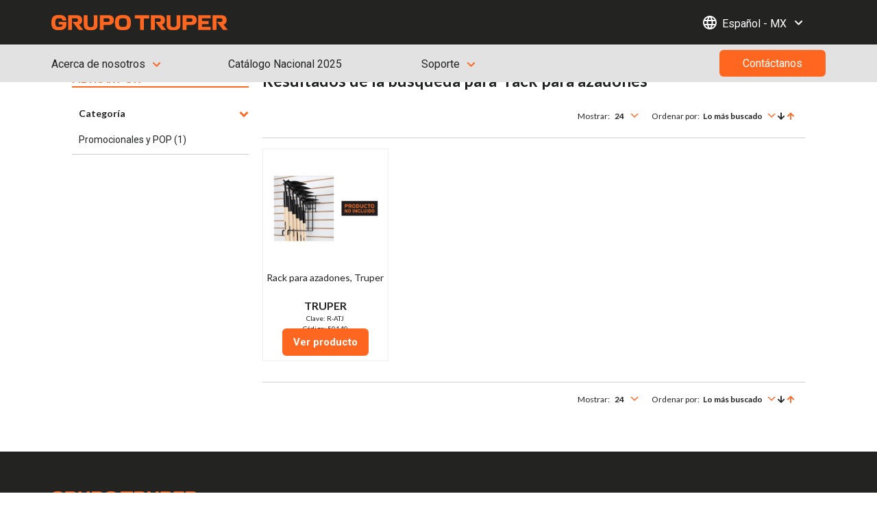

--- FILE ---
content_type: text/html; charset=UTF-8
request_url: https://www.truper.com/catalogsearch/result/?q=+rack+para+azadones+
body_size: 9741
content:
<!DOCTYPE html><!--[if lt IE 7 ]><html lang="es" id="top" class="no-js ie6"> <![endif]--> <!--[if IE 7 ]><html lang="es" id="top" class="no-js ie7"> <![endif]--> <!--[if IE 8 ]><html lang="es" id="top" class="no-js ie8"> <![endif]--> <!--[if IE 9 ]><html lang="es" id="top" class="no-js ie9"> <![endif]--> <!--[if (gt IE 9)|!(IE)]><!--><html lang="es" id="top" class="no-js"> <!--<![endif]--><head><meta http-equiv="Content-Type" content="text/html; charset=utf-8" /><title>Resultados de la búsqueda para: 'rack para azadones'</title><meta name="description" content="Truper® - Es mucha herramienta" /><meta name="keywords" content="Truper® - Es mucha herramienta" /><meta name="robots" content="INDEX,FOLLOW" /><link rel="icon" href="https://www.truper.com/media/favicon/default/favicon.png" type="image/x-icon" /><link rel="shortcut icon" href="https://www.truper.com/media/favicon/default/favicon.png" type="image/x-icon" /><meta name="viewport" content="width=device-width, initial-scale=1, maximum-scale=1"> <!--[if lt IE 7]> <script type="text/javascript">var BLANK_URL='https://www.truper.com/js/blank.html';var BLANK_IMG='https://www.truper.com/js/spacer.gif';</script> <![endif]--><link rel="stylesheet" type="text/css" href="https://www.truper.com/media/css_secure/1095908655059e0e3808e05ba1971728.css" media="all" /> <script type="921f6553fa079469288ecea4-text/javascript" src="https://www.truper.com/media/js/a3ae1a5656f1e5b659ebcbafdba3bd69.js"></script> <link rel="stylesheet" href="//fonts.googleapis.com/css?family=Raleway:300,400,500,700,600" /><link rel="stylesheet" href="https://cdnjs.cloudflare.com/ajax/libs/fancybox/3.5.7/jquery.fancybox.css" /><link rel="stylesheet" href="https://cdnjs.cloudflare.com/ajax/libs/twitter-bootstrap/3.4.1/css/bootstrap.min.css" /><link rel="stylesheet" href="https://use.fontawesome.com/releases/v5.3.1/css/all.css" /><link rel="stylesheet" href="https://cdnjs.cloudflare.com/ajax/libs/OwlCarousel2/2.3.4/assets/owl.carousel.min.css" /><link rel="stylesheet" href="https://cdnjs.cloudflare.com/ajax/libs/OwlCarousel2/2.3.4/assets/owl.theme.default.css" /><link rel="stylesheet" href="//cdnjs.cloudflare.com/ajax/libs/owl-carousel/1.3.3/owl.carousel.min.css" /><link rel="stylesheet" href="//cdnjs.cloudflare.com/ajax/libs/owl-carousel/1.3.3/owl.theme.css" /><link rel="stylesheet" href="https://fonts.googleapis.com/css2?family=Roboto:wdth,wght@75..100,100..900&display=swap" /><link rel="stylesheet" href="https://fonts.googleapis.com/css?family=Roboto+Slab:400,700" /><link rel="stylesheet" href="https://fonts.googleapis.com/css?family=Lato:300,400,700,900&subset=latin-ext" /><link rel="stylesheet" href="https://fonts.googleapis.com/css?family=Arimo:700" /> <!--[if (lte IE 8) & (!IEMobile)]><link rel="stylesheet" type="text/css" href="https://www.truper.com/media/css_secure/58502fafedc72c11038062edb0ba80fb.css" media="all" /> <![endif]--> <!--[if (gte IE 9) | (IEMobile)]><!--><link rel="stylesheet" type="text/css" href="https://www.truper.com/media/css_secure/18775b55373c21bf0c3ab9f0589e12f8.css" media="all" /> <!--<![endif]--> <script type="921f6553fa079469288ecea4-text/javascript">Mage.Cookies.path='/';Mage.Cookies.domain='.www.truper.com';</script><meta name="viewport" content="width=device-width, initial-scale=1.0, maximum-scale=1.0, minimum-scale=1.0, user-scalable=no" /><script type="921f6553fa079469288ecea4-text/javascript">optionalZipCountries=["MX"];</script> <script type="921f6553fa079469288ecea4-text/javascript">(function(i,s,o,g,r,a,m){i['GoogleAnalyticsObject']=r;i[r]=i[r]||function(){(i[r].q=i[r].q||[]).push(arguments)},i[r].l=1*new Date();a=s.createElement(o),m=s.getElementsByTagName(o)[0];a.async=1;a.src=g;m.parentNode.insertBefore(a,m)})(window,document,'script','//www.google-analytics.com/analytics.js','ga');ga('create','UA-34087854-5','auto');ga('set','anonymizeIp',true);ga('send','pageview');</script> <script src="https://cdnjs.cloudflare.com/ajax/libs/twitter-bootstrap/3.4.1/js/bootstrap.min.js" defer async="async" type="921f6553fa079469288ecea4-text/javascript"></script><script src="https://cdnjs.cloudflare.com/ajax/libs/fancybox/3.5.7/jquery.fancybox.js" defer async="async" type="921f6553fa079469288ecea4-text/javascript"></script><script src="https://cdnjs.cloudflare.com/ajax/libs/OwlCarousel2/2.3.4/owl.carousel.min.js" type="921f6553fa079469288ecea4-text/javascript"></script><script type="921f6553fa079469288ecea4-text/javascript">var Translator=new Translate({"Please select an option.":"Por favor, selecciona una opci\u00f3n.","This is a required field.":"Este es un campo obligatorio.","Please enter a valid number in this field.":"Por favor, introduzca un n\u00famero v\u00e1lido en este campo.","Please use numbers only in this field. Please avoid spaces or other characters such as dots or commas.":"Solamente n\u00fameros en este campo, evite otros caracteres como puntos o comas.","Please use letters only (a-z or A-Z) in this field.":"Usar \u00fanicamente letras (a-z o A-Z) en este campo por favor.","Please use only letters (a-z), numbers (0-9) or underscore(_) in this field, first character should be a letter.":"Por favor, use solo letras (a-z), n\u00fameros (0-9) o gui\u00f3n bajo (_) en este campo, el primer car\u00e1cter debe ser una letra.","Please use only letters (a-z or A-Z) or numbers (0-9) only in this field. No spaces or other characters are allowed.":"Favor de usar solo letras (a-z) y n\u00fameros (0-9).  Los espacios u otros caracteres no est\u00e1n permitidos en este campo.","Please enter a valid phone number. For example (123) 456-7890 or 123-456-7890.":"Por favor, introduzca un n\u00famero de tel\u00e9fono v\u00e1lido. Por ejemplo (123) 456-7890 o 123-456-7890.","Please enter a valid date.":"Por favor, introduzca una fecha v\u00e1lida.","Please enter a valid email address. For example johndoe@domain.com.":"Por favor, introduzca un Email v\u00e1lido. Por ejemplo juanperez@dominio.com.","Please make sure your passwords match.":"Por favor, aseg\u00farese de que sus contrase\u00f1as coinciden.","Please enter a valid URL. For example http:\/\/www.example.com or www.example.com":"Por favor, introduzca una URL v\u00e1lida. Por ejemplo http:\/\/www.example.com o www.example.com","Please enter a valid social security number. For example 123-45-6789.":"Por favor, introduzca un n\u00famero de seguro social v\u00e1lido. Por ejemplo 123-45-6789.","Please enter a valid zip code. For example 90602 or 90602-1234.":"Por favor, introduzca un c\u00f3digo postal v\u00e1lido. Por ejemplo 90602 o 90602-1234.","Please enter a valid zip code.":"Por favor, introduzca un c\u00f3digo postal v\u00e1lido.","Please use this date format: dd\/mm\/yyyy. For example 17\/03\/2006 for the 17th of March, 2006.":"Por favor, use este formato de fecha: dd\/mm\/aaaa. Por ejemplo 17\/03\/2006 para el 17 de marzo de 2006.","Please enter a valid $ amount. For example $100.00.":"Por favor, introduzca una cantidad en $ v\u00e1lida. Por ejemplo: $ 100.00.","Please select one of the above options.":"Por favor, selecciona una de las opciones de arriba.","Please select one of the options.":"Por favor, selecciona una opci\u00f3n.","Please select State\/Province.":"Por favor, elija Estado\/Provincia.","Please enter a number greater than 0 in this field.":"Por favor, introduzca un n\u00famero superior a 0 en este campo.","Please enter a valid credit card number.":"Por favor, introduzca un n\u00famero de tarjeta de cr\u00e9dito v\u00e1lido.","Credit card number does not match credit card type.":"El n\u00famero de la tarjeta de cr\u00e9dito no coincide con el tipo de tarjeta.","Card type does not match credit card number.":"El tipo de tarjeta no coincide con el n\ufffdmero de tarjeta de cr\ufffddito.","Text length does not satisfy specified text range.":"El n\u00famero de caracteres no es correcto","Please wait, loading...":" Por favor, espere, cargando ...","This date is a required value.":"La Fecha es un campo requerido.","Please enter a valid full date":"Ingresa una fecha Valida","Complete":"Completo","Add Products":"A\u00f1adir Productos","Please choose to register or to checkout as a guest":"Escoja registrarse o como invitado para realizar su pago por favor","Your order cannot be completed at this time as there is no shipping methods available for it. Please make necessary changes in your shipping address.":"Su orden no puede ser completada en este momento porque no hay m\ufffdtodos de env\ufffdo disponibles. Favor de hacer cambios en su direcci\ufffdn de env\ufffdo","Please specify shipping method.":"Especifique m\u00e9todo de env\u00edo por favor.","Your order cannot be completed at this time as there is no payment methods available for it.":"Su orden no puede ser completada en este momento porque no hay m\ufffdtodos de pago disponibles.","Please specify payment method.":"Especifique m\u00e9todo de pago por favor.","Add to Cart":"Comprar ahora","In Stock":"En existencia","Out of Stock":"Agotado"});</script><script id="ze-snippet" src="https://static.zdassets.com/ekr/snippet.js?key=819f2374-5649-43b9-be87-26f96b77dc19" type="921f6553fa079469288ecea4-text/javascript"></script> <script type="921f6553fa079469288ecea4-text/javascript">var logeed=true
jQuery(document).ready(function(){var uname;var uemail;uname=""
uemail=""
window.zESettings={webWidget:{contactOptions:{enabled:true,chatLabelOnline:{'*':'Chatea en Vivo'},chatLabelOffline:{'*':'Chat no disponible'},contactFormLabel:{'*':'Deja un mensaje'}},}};zE('webWidget','chat:addTags',['chat_truper']);zE('webWidget:on','chat:departmentStatus',function(dept){if(dept.name==='Truper'){zE('webWidget','prefill',{name:{value:uname,readOnly:false},email:{value:uemail,readOnly:false}});zE('webWidget','updateSettings',{webWidget:{chat:{departments:{enabled:[''],select:'Truper'},suppress:false}}});}});});</script> <script async src="https://www.googletagmanager.com/gtag/js?id=G-1C6328ZYM1" type="921f6553fa079469288ecea4-text/javascript"></script> <script type="921f6553fa079469288ecea4-text/javascript">window.dataLayer=window.dataLayer||[];function gtag(){dataLayer.push(arguments);}
gtag('js',new Date());gtag('config','G-1C6328ZYM1');</script> <script type="921f6553fa079469288ecea4-text/javascript">(function(h,o,t,j,a,r){h.hj=h.hj||function(){(h.hj.q=h.hj.q||[]).push(arguments)};h._hjSettings={hjid:5076424,hjsv:6};a=o.getElementsByTagName('head')[0];r=o.createElement('script');r.async=1;r.src=t+h._hjSettings.hjid+j+h._hjSettings.hjsv;a.appendChild(r);})(window,document,'https://static.hotjar.com/c/hotjar-','.js?sv=');</script></head><body class=" catalogsearch-result-index"><div class="wrapper"> <noscript><div class="global-site-notice noscript"><div class="notice-inner"><p> <strong>JavaScript seems to be disabled in your browser.</strong><br /> Debe tener activado Javascript en su navegador para utilizar la funcionalidad completa de este sitio.</p></div></div> </noscript><div class="page"> <header class="navbar-fixed-top"><div class="topslim-bar"><div class="topslim-bar-container"><div class="custom-col-lg-6 col-sm-12 col-xs-12 header-element-container no-padding"><div class="truper-logo"> <a class="logo" href="https://www.truper.com/"> <img src="https://www.truper.com/skin/frontend/glam/default/images/header_logo_truper.svg" alt="Truper® - Es mucha herramienta" class="large"/> <img src="https://www.truper.com/skin/frontend/glam/default/images/header_logo_truper.svg" alt="Truper® - Es mucha herramienta" class="small"/> </a></div><div class="contact-logo contact-m"> <a href="/contacts" title="Contáctanos"><img class="contact-img-mobil" src="/media/wysiwyg/header/contact.svg"></a></div></div><div class="custom-col-lg-5 col-sm-12 col-xs-12 header-element-container no-padding full-search full-search-m"><div id="header-search" class="skip-content"></div></div><div class="custom-col-lg-1 col-sm-12 col-xs-12 header-element-container no-padding text-right hidden-xs hidden-xs-custom" style="float: right"><div class="languaje-container col-md-12 px-0 desk-mode"><div class="store-languaje-switcher"><div class="before"></div> <span>Español - MX</span><div class="after"></div></div></div><div class="languaje-selectors col-md-12 px-0 desk-mode"><ul><li> <a href="https://english.truper.com/">English - INTER</a></li></ul></div><div class="col-md-6 pr-0 tablet-mode" style="padding-left: 20px;"><div class="topslim-contact"> <a href="/contacts"> <span><img class="header-contact-img" src="/media/wysiwyg/header/header-contacto.svg"/></span> Contáctanos </a></div><div class="topslim-languaje"><div class="store-language-container"> <div class="form-language fas"> <label for="select-language"><img class="img-responsive" src="/media/wysiwyg/header/world.svg"></label> <select id="select-language" title="Idioma" onchange="if (!window.__cfRLUnblockHandlers) return false; window.open(this.value, '_blank');" data-cf-modified-921f6553fa079469288ecea4-=""><option value="https://www.truper.com/" selected="selected">Español</option><option value="https://english.truper.com/">English</option> </select> <i class="fas fa-caret-down"></i> <span class="custom-select-color">Español</span></div></div></div></div></div></div></div><div class="header-container"><div class="megamenu-custom-container no-margin-767"><div class="px-0 col-md-12 col-sm-12 col-xs-12 np-menu-991 menu-abs-767 top-5 top-menu-container"><div id="header-nav" class="skip-content"><div class="megamenu-pc ms-megamenu"><div class="fake-hamburguer visible-770" style="display: none"> <span class="anchor_mbmenu_text menu-hamburger"></span></div><ul id="ms-topmenu" class="ms-topmenu "><div class="hamburguer-header-container visible-770-custom"><div class="truper-logo px-0 col-xs-12"> <a class="logo px-0 " href="https://www.truper.com/"> <img src="https://www.truper.com/skin/frontend/glam/default/images/header_logo_truper.svg" alt="Truper® - Es mucha herramienta" class="large"/> <img src="https://www.truper.com/skin/frontend/glam/default/images/header_logo_truper.svg" alt="Truper® - Es mucha herramienta" class="small"/> </a></div><li class="anchor_mbmenu col-xs-12 text-right"><a class="anchor_mbmenu_text menu-hamburger real-hamburguer close"></a></li><div class="mobmenu-search-container visible-xs-block"></div></div><div class="languaje-menu-custom-conatiner"><div class="topslim-languaje visible-770-custom"><div class="languaje-container col-md-12 px-0 desk-mode"><div class="store-languaje-switcher"><div class="before"></div> <span>Español - MX</span><div class="after"></div></div></div><div class="languaje-selectors col-md-12 px-0 desk-mode"><ul><li> <a href="https://english.truper.com/">English - INTER</a></li></ul></div></div></div><li class="ms-level0 nav-3" id="nav-3"> <a class="ms-label " > <span> Acerca de nosotros <img class="megamenu-icon-down" src="/media/wysiwyg/header/menu/header_Icon_Arrow.svg" alt="icon-1"><img class="megamenu-icon-up" src="/media/wysiwyg/header/menu/header_Icon_Arrow.svg" alt="icon-1"> </span> </a> <span class="mb-label glyphicon glyphicon-triangle-right">&nbsp;</span><div class="ms-submenu col-xs-12 sub_left" id="submenu-3"><div class="ms-content"><div class="ms-maincontent" ><ul><li><a href="https://www.truper.com/acerca-de-truper/"><p>Acerca de GRUPO TRUPER</p></a></li><li><a href="https://www.truper.com/distribuidor/"><p>Quiero ser distribuidor</p></a></li><li><a href="//www.buscandotutalento.com/" target="_blank"><p>Bolsa de trabajo</p></a></li><li><a href="/responsabilidad-social/"><p>Responsabilidad social</p></a></li></ul></div></div></div><div class="mb-submenu blind" id="m_submenu-3"> <a class="ms-label mb-return col-xs-12 text-center"><span class="glyphicon glyphicon-chevron-left">&nbsp;</span>Acerca de nosotros <img class="megamenu-icon-down" src="/media/wysiwyg/header/menu/header_Icon_Arrow.svg" alt="icon-1"><img class="megamenu-icon-up" src="/media/wysiwyg/header/menu/header_Icon_Arrow.svg" alt="icon-1"></a><div class="mb-submain col-xs-12 no-padding"><div class="mb-content form-group"><div class="mb-maincontent col-xs-12"><ul><li><a href="https://www.truper.com/acerca-de-truper/"><p>Acerca de GRUPO TRUPER</p></a></li><li><a href="https://www.truper.com/distribuidor/"><p>Quiero ser distribuidor</p></a></li><li><a href="//www.buscandotutalento.com/" target="_blank"><p>Bolsa de trabajo</p></a></li><li><a href="/responsabilidad-social/"><p>Responsabilidad social</p></a></li></ul></div></div></div></div></li><li class="ms-level0 nav-45" id="nav-45"> <a target="_blank " class="ms-label anchor_text" href="https://www.truper.com/CatVigente/" > <span> Catálogo Nacional 2025 </span> </a></li><li class="ms-level0 nav-5" id="nav-5"> <a class="ms-label " > <span> Soporte <img class="megamenu-icon-down" src="/media/wysiwyg/header/menu/header_Icon_Arrow.svg" alt="icon-1"><img class="megamenu-icon-up" src="/media/wysiwyg/header/menu/header_Icon_Arrow.svg" alt="icon-1"> </span> </a> <span class="mb-label glyphicon glyphicon-triangle-right">&nbsp;</span><div class="ms-submenu col-xs-12 sub_left" id="submenu-5"><div class="ms-content"><div class="ms-maincontent" ><ul><li><a href="/manuales"><p>Manuales e instructivos</p></a></li><li><a href="/refacciones-accesorios"><p>Refacciones y accesorios</p></a></li><li><a href="/centros-de-servicio"><p>Centros de Servicio - CSAT</p></a></li><li><a href="/garantias"><p>Garant&iacute;as</p></a></li><li><a href="/videos"><p>Videos</p></a></li></ul></div></div></div><div class="mb-submenu blind" id="m_submenu-5"> <a class="ms-label mb-return col-xs-12 text-center"><span class="glyphicon glyphicon-chevron-left">&nbsp;</span>Soporte <img class="megamenu-icon-down" src="/media/wysiwyg/header/menu/header_Icon_Arrow.svg" alt="icon-1"><img class="megamenu-icon-up" src="/media/wysiwyg/header/menu/header_Icon_Arrow.svg" alt="icon-1"></a><div class="mb-submain col-xs-12 no-padding"><div class="mb-content form-group"><div class="mb-maincontent col-xs-12"><ul><li><a href="/manuales"><p>Manuales e instructivos</p></a></li><li><a href="/refacciones-accesorios"><p>Refacciones y accesorios</p></a></li><li><a href="/centros-de-servicio"><p>Centros de Servicio - CSAT</p></a></li><li><a href="/garantias"><p>Garant&iacute;as</p></a></li><li><a href="/videos"><p>Videos</p></a></li></ul></div></div></div></div></li><li class="ms-level0 nav-7" id="nav-7"> <a class="ms-label anchor_text" href="https://www.truper.com/contacts" > <span> Contáctanos </span> </a></li></ul></div><div class="div-temp">&nbsp;</div> <script type="921f6553fa079469288ecea4-text/javascript">var menu=new MEGAMENU(mega('#ms-topmenu'),["1","1"],767,["100","100"],1);mega(window).load(function(){menu.updateScreen();});mega(window).resize(function(){menu.updateScreen();});jQuery('.fake-hamburguer').click(function(){if(jQuery('.real-hamburguer').hasClass('close')){jQuery('#header-search').addClass('mobmenu-search');jQuery('.real-hamburguer').click();jQuery('.real-hamburguer').removeClass('close');jQuery('.real-hamburguer').addClass('open');}
setTimeout(function(){console.log('timeout');if(jQuery('#ms-topmenu').hasClass('active')){console.log('active');jQuery('body').css('overflow','hidden');}},500);});jQuery('.real-hamburguer').click(function(){if(jQuery('.real-hamburguer').hasClass('open')){jQuery('#header-search').removeClass('mobmenu-search');jQuery('.real-hamburguer').removeClass('open');jQuery('.real-hamburguer').addClass('close')}
if(!jQuery('#ms-topmenu').hasClass('active')){console.log('not active');jQuery('body').css('overflow','visible');}});if(jQuery(window).width()<770){jQuery(document).on("click",'#ms-topmenu .glyphicon-triangle-right',function(){jQuery('#ms-topmenu').find('.glyphicon-triangle-bottom').removeClass('glyphicon-triangle-bottom').addClass('glyphicon-triangle-right');jQuery(this).removeClass('glyphicon-triangle-right').addClass('glyphicon-triangle-bottom');});jQuery(document).on("click",'#ms-topmenu .glyphicon-triangle-bottom',function(){console.log('bottom');jQuery(this).removeClass('glyphicon-triangle-bottom').addClass('glyphicon-triangle-right');});}
jQuery(document).on('click','#ms-topmenu .languaje-menu-custom-conatiner .store-languaje-switcher',function(){jQuery('#ms-topmenu .languaje-menu-custom-conatiner .languaje-selectors').slideToggle();if(jQuery('#ms-topmenu .languaje-menu-custom-conatiner .languaje-container .store-languaje-switcher .after').css('rotate')=="180deg"){jQuery('#ms-topmenu .languaje-menu-custom-conatiner .languaje-container .store-languaje-switcher .after').css('rotate','0deg');}else{jQuery('#ms-topmenu .languaje-menu-custom-conatiner .languaje-container .store-languaje-switcher .after').css('rotate','180deg');}
jQuery('#ms-topmenu > .ms-level0 .mb-submenu').slideUp();if(jQuery('.ms-topmenu .ms-level0').hasClass('mbactive')){jQuery('.ms-topmenu .ms-level0').removeClass('mbactive');}
jQuery('#ms-topmenu > .ms-level0 .mb-submenu').hide();if(jQuery('#ms-topmenu > .ms-level0 .mb-label').hasClass('glyphicon-minus')){jQuery('#ms-topmenu > .ms-level0 .mb-label').removeClass('glyphicon-triangle-bottom').removeClass('glyphicon-minus').addClass('glyphicon-triangle-right');}});jQuery(document).on('click','#ms-topmenu > .ms-level0 .mb-label',function(){jQuery('#ms-topmenu .languaje-menu-custom-conatiner .languaje-selectors').slideUp();});</script> </div></div><div class="col-md-3 col-sm-3 no-padding"><div class="skip-links"> <a href="#header-nav" class="skip-link skip-nav"> <span class="icon"></span> <span class="label">Menu</span> </a><a href="#header-search" class="skip-link skip-search"> <span class="icon"></span> <span class="label">Buscar</span> </a><div class="account-cart-wrapper"> <a href="https://www.truper.com/customer/account/" data-target-element="#header-account" class="skip-link skip-account"> <span class="icon"><i class="far fa-user"></i></span> </a><div class="header-minicart"> <a href="https://www.truper.com/checkout/cart/" data-target-element="#header-cart" class="skip-link skip-cart no-count"> <span class="icon"></span> <span class="label">Cart</span> <span class="count">0</span> </a><div id="header-cart" class="block block-cart skip-content"> <div id="minicart-error-message" class="minicart-message"></div><div id="minicart-success-message" class="minicart-message"></div><div class="minicart-wrapper"><p class="block-subtitle"> Artículo(s) recientemente añandido(s) <a class="close skip-link-close" href="#" title="Cerrar">&times;</a></p><p class="empty">Usted no tiene artículos en su carrito de compra.</p></div></div></div></div></div><div id="header-account" class="skip-content"> <div class="links"><ul><li class="first" ><a href="https://www.truper.com/storelocator/" title="Store Locator" >Store Locator</a></li><li ><a href="https://www.truper.com/customer/account/" title="Mi Cuenta" >Mi Cuenta</a></li><li ><a href="https://www.truper.com/checkout/cart/" title="Mi Carrito" class="top-link-cart">Mi Carrito</a></li><li ><a href="https://www.truper.com/checkout/" title="Pagar ahora" class="top-link-checkout">Pagar ahora</a></li><li ><a href="https://www.truper.com/customer/account/create/" title="Registrar" >Registrar</a></li><li class=" last" ><a href="https://www.truper.com/customer/account/login/" title="Ingrese" >Ingrese</a></li></ul></div></div></div><div class="store-language-container"></div></div></div></header><div class="menu-overlay"></div><style>header{transition:top .3s ease-in-out}.nav-up{top:-120px}</style> <script type="921f6553fa079469288ecea4-text/javascript">jQuery(document).ready(function(){jQuery(window).scroll(function(){jQuery('.ms-submenu').hide();jQuery('.ms-level0').find('.ms-label .megamenu-icon-up').hide();jQuery('.ms-level0').find('.ms-label .megamenu-icon-down').show();jQuery('.menu-overlay').hide();jQuery('.topslim-bar-container .languaje-selectors').slideUp('fast');});if(jQuery(window).width()>1024){jQuery('#nav-3, #nav-5').hover(function(){jQuery(this).find('.ms-label .megamenu-icon-up').show();jQuery(this).find('.ms-label .megamenu-icon-down').hide();jQuery('.menu-overlay').show();},function(){jQuery(this).find('.ms-label .megamenu-icon-up').hide();jQuery(this).find('.ms-label .megamenu-icon-down').show();jQuery('.menu-overlay').hide();});}
jQuery(document).on('click',function(e){if(!jQuery(e.target).closest('.ms-level0').length){jQuery('.ms-submenu').hide();jQuery('.ms-level0').find('.ms-label .megamenu-icon-up').hide();jQuery('.ms-level0').find('.ms-label .megamenu-icon-down').show();jQuery('.menu-overlay').hide();}});if(/Android|webOS|iPhone|iPad|iPod|BlackBerry|IEMobile|Opera Mini/i.test(navigator.userAgent)){jQuery(document).on('touchend','#nav-3, #nav-5',function(){if(jQuery(this).find('.ms-submenu').css('display')!='block'){jQuery(this).find('.ms-label .megamenu-icon-up').show();jQuery(this).find('.ms-label .megamenu-icon-down').hide();jQuery('.menu-overlay').show();}else{jQuery(this).find('.ms-label .megamenu-icon-up').hide();jQuery(this).find('.ms-label .megamenu-icon-down').show();jQuery('.menu-overlay').hide();}});}
jQuery(document).on('click','.topslim-bar-container .store-languaje-switcher',function(){jQuery('.topslim-bar-container .languaje-selectors').slideToggle();});jQuery(document).on('mouseleave','.topslim-bar-container .languaje-container',function(){if(!jQuery('.topslim-bar-container .languaje-selectors').is(':hover')){jQuery('.topslim-bar-container .languaje-selectors').slideUp('fast');}});jQuery(document).on('mouseleave','.topslim-bar-container .languaje-selectors',function(){if(!jQuery('.topslim-bar-container .languaje-container').is(':hover')){jQuery('.topslim-bar-container .languaje-selectors').slideUp('fast');}});});</script><div class="main-container col2-left-layout"><div class="main"> <div class="breadcrumbs"><ul><li class="home"> <a href="https://www.truper.com/" title="Ir a página de inicio">Inicio</a> <span>/ </span></li><li class="search"> <strong>Resultados de la búsqueda para: 'rack para azadones'</strong></li></ul></div><div class="col-left sidebar col-left-first"><div class="block block-layered-nav block-layered-nav--no-filters"><div class="block-title"> <strong><span>Filtrar por</span></strong></div><div class="block-content toggle-content"><p class="block-subtitle block-subtitle--filter">Filtros</p><div id="narrow-by-list" class="dl"> <a href="#filtro1" role="button" data-toggle="collapse" class="filter-title dt" aria-expanded="true" aria-controls="filtro1">Categoría<span class="filter-icon"><i class="fa fa-chevron-down" aria-hidden="true"></i></span></a><div id="filtro1" class="collapse in dd" aria-expanded="true"><ol><li> <a href="https://www.truper.com/catalogsearch/result/index/?cat=12&amp;q=+rack+para+azadones+"> Promocionales y POP <span class="count">(1)</span> </a></li></ol></div></div> <script type="921f6553fa079469288ecea4-text/javascript">decorateDataList('narrow-by-list')</script> </div></div></div><div class="col-main"><div class="page-title"><h1>Resultados de la búsqueda para 'rack para azadones'</h1></div><ul class="searchindex-results"><li class="active"> <a href="https://www.truper.com/catalogsearch/result/index/?index=mage_catalog_product&q=+rack+para+azadones+"> Productos &nbsp;<span>(1)</span></a></li><li> <a href="https://www.truper.com/catalogsearch/result/index/?___store=en_mx&index=mage_catalog_product&q=+rack+para+azadones+"> Inglés &nbsp;<span>(1)</span></a></li></ul><div class="category-products"><div class="toolbar"><p class="view-mode"></p><div class="pager"><div class="count-container"><div class="limiter"> <label>Mostrar</label> <select onchange="if (!window.__cfRLUnblockHandlers) return false; setLocation(this.value)" title="Results per page" data-cf-modified-921f6553fa079469288ecea4-=""><option value="https://www.truper.com/catalogsearch/result/index/?limit=12&amp;q=+rack+para+azadones+"> 12</option><option value="https://www.truper.com/catalogsearch/result/index/?limit=24&amp;q=+rack+para+azadones+" selected="selected"> 24</option><option value="https://www.truper.com/catalogsearch/result/index/?limit=36&amp;q=+rack+para+azadones+"> 36</option><option value="https://www.truper.com/catalogsearch/result/index/?limit=50&amp;q=+rack+para+azadones+"> 50</option> </select></div></div></div><div class="sorter"><div class="sort-by"> <label>Ordenar por</label> <select onchange="if (!window.__cfRLUnblockHandlers) return false; setLocation(this.value)" title="Ordenar por" data-cf-modified-921f6553fa079469288ecea4-=""><option value="https://www.truper.com/catalogsearch/result/index/?dir=desc&amp;order=relevance&amp;q=+rack+para+azadones+" selected="selected"> Lo más buscado</option><option value="https://www.truper.com/catalogsearch/result/index/?dir=desc&amp;order=name&amp;q=+rack+para+azadones+"> Nombre</option><option value="https://www.truper.com/catalogsearch/result/index/?dir=desc&amp;order=ranking&amp;q=+rack+para+azadones+"> Lo más vendido</option> </select> <a href="https://www.truper.com/catalogsearch/result/index/?dir=asc&amp;order=relevance&amp;q=+rack+para+azadones+" style="position: relative;display: inline-block" class="sort-by-switcher--desc" > <i class="fas fa-arrow-down" style="color: #212322; margin-right: 3px;" title="Ordenado de forma descendente"></i><i class="fas fa-arrow-up" title="Establecer Dirección Ascendente"></i></a></div></div><div class="pager"></div></div><ul class="asdafsd products-grid products-grid--max-4-col"><li style=" " class="item last"><a href="https://www.truper.com/rack-para-6-azadones.html" title="Rack para azadones, Truper" class="product-image"> <img id="product-collection-image-88649" src="https://www.truper.com/media/product/682/rack-para-azadones-truper-a45.jpg" alt="Rack para azadones, Truper"/> </a><div class="product-info"><h2 class="product-name truncate-name"><a href="https://www.truper.com/rack-para-6-azadones.html" title="Rack para azadones, Truper">Rack para azadones, Truper</a></h2><h3 class="product-brand">Truper</h3> <span class="sku">Clave: R-ATJ</span> <span class="clave">Código: 50140</span><div class="actions"><a title="Ver producto" class="button btn-truper" href="https://www.truper.com/rack-para-6-azadones.html">Ver producto</a><ul class="add-to-links"></ul></div></div></li></ul> <script type="921f6553fa079469288ecea4-text/javascript">decorateGeneric($$('ul.products-grid'),['odd','even','first','last'])</script> <div class="toolbar-bottom"><div class="toolbar"><p class="view-mode"></p><div class="pager"><div class="count-container"><div class="limiter"> <label>Mostrar</label> <select onchange="if (!window.__cfRLUnblockHandlers) return false; setLocation(this.value)" title="Results per page" data-cf-modified-921f6553fa079469288ecea4-=""><option value="https://www.truper.com/catalogsearch/result/index/?limit=12&amp;q=+rack+para+azadones+"> 12</option><option value="https://www.truper.com/catalogsearch/result/index/?limit=24&amp;q=+rack+para+azadones+" selected="selected"> 24</option><option value="https://www.truper.com/catalogsearch/result/index/?limit=36&amp;q=+rack+para+azadones+"> 36</option><option value="https://www.truper.com/catalogsearch/result/index/?limit=50&amp;q=+rack+para+azadones+"> 50</option> </select></div></div></div><div class="sorter"><div class="sort-by"> <label>Ordenar por</label> <select onchange="if (!window.__cfRLUnblockHandlers) return false; setLocation(this.value)" title="Ordenar por" data-cf-modified-921f6553fa079469288ecea4-=""><option value="https://www.truper.com/catalogsearch/result/index/?dir=desc&amp;order=relevance&amp;q=+rack+para+azadones+" selected="selected"> Lo más buscado</option><option value="https://www.truper.com/catalogsearch/result/index/?dir=desc&amp;order=name&amp;q=+rack+para+azadones+"> Nombre</option><option value="https://www.truper.com/catalogsearch/result/index/?dir=desc&amp;order=ranking&amp;q=+rack+para+azadones+"> Lo más vendido</option> </select> <a href="https://www.truper.com/catalogsearch/result/index/?dir=asc&amp;order=relevance&amp;q=+rack+para+azadones+" style="position: relative;display: inline-block" class="sort-by-switcher--desc" > <i class="fas fa-arrow-down" style="color: #212322; margin-right: 3px;" title="Ordenado de forma descendente"></i><i class="fas fa-arrow-up" title="Establecer Dirección Ascendente"></i></a></div></div><div class="pager"></div></div></div></div> <script type="921f6553fa079469288ecea4-text/javascript">new ConfigurableSwatchPrices({"generalConfig":{"priceFormat":{"pattern":"$%s","precision":2,"requiredPrecision":2,"decimalSymbol":".","groupSymbol":",","groupLength":3,"integerRequired":1},"includeTax":"false","showIncludeTax":true,"showBothPrices":false,"idSuffix":"_clone","oldPlusDisposition":0,"plusDisposition":0,"plusDispositionTax":0,"oldMinusDisposition":0,"minusDisposition":0}});</script> </div><div class="col-left sidebar"></div></div></div><footer class="footer"><div class="main-container"><div class="row footer-links"><style>.custom-footer{background:#232322;margin-bottom:50px}.custom-footer img{width:100%;height:auto}.custom-footer .logo-custom-footer img{max-width:215px;margin:50px 0}.custom-footer .custom-col-md-3{width:25%;float:left;padding:0 15px}.custom-footer .custom-col-md-3 .footer-links-title{font-family:Roboto-regular;font-size:16px;font-weight:500;line-height:24px;text-align:left;color:#ff6720}.custom-footer .custom-col-md-3 ul li a{font-family:Roboto-regular;font-size:16px;font-weight:400;line-height:18.8px;text-align:left;color:#fff}.custom-footer .custom-col-md-3 ul li a img{width:24px !important;height:24px !important}.custom-footer .custom-col-md-3 ul li a.img-social{margin-right:10px}.custom-footer .custom-col-md-3 ul .li-flex{display:flex}.custom-footer .custom-col-md-3 .right{width:fit-content;float:right}.custom-footer .custom-col-md-3 .center-left{width:fit-content;margin:0 auto;position:relative;left:-7%}.custom-footer .custom-col-md-3 .center-right{width:fit-content;margin:0 auto;position:relative;left:7%}.custom-footer .custom-col-md-3 .left{width:fit-content;float:left}.footer-desk{display:block}.footer-mov{display:none}@media(max-width:769px){.footer-desk{display:none}.footer-mov{display:block}.custom-footer .logo-custom-footer img{margin:50px auto}.custom-footer .custom-col-md-3{width:100%;float:none;padding:0 15px;text-align:center}.custom-footer .custom-col-md-3 .footer-links-title{text-align:center}.custom-footer .custom-col-md-3 .left{float:none;margin:50px auto}.custom-footer .custom-col-md-3 .center-left{margin:50px auto;left:0}.custom-footer .custom-col-md-3 .center-right{margin:50px auto;left:0}.custom-footer .custom-col-md-3 .right{float:none;margin:50px auto}.custom-footer .custom-col-md-3 ul .li-flex{justify-content:center}.custom-footer{margin-bottom:20px}}</style><div class="col-md-12 col-sm-12 col-xs-12 col-xxs-12 px-0 custom-footer footer-desk"><div class="col-md-12 col-sm-12 col-xs-12 col-xxs-12 px-0 logo-custom-footer"><img alt="TRUPER" src="/media/wysiwyg/footer/footer_logo_truper.svg"/></div><div class="custom-col-md-3 px-0 "><div class="left"><p class="footer-links-title">Acerca de nosotros</p><ul><li><a href="https://www.truper.com/acerca-de-truper/">Acerca de GRUPO TRUPER</a></li><li><a href="https://www.truper.com/distribuidor/">Quiero ser distribuidor</a></li><li><a href="https://www.buscandotutalento.com/" target="_blank">Bolsa de trabajo</a></li><li><a href="https://www.truper.com/responsabilidad-social/">Responsabilidad social</a></li></ul></div></div><div class="custom-col-md-3 px-0"><div class="center-left"><p class="footer-links-title">Atenci&oacute;n a clientes</p><ul><li><a href="https://www.truper.com/contacts/">Cont&aacute;ctanos</a></li><li><a href="/CatVigente/">Cat&aacute;logo en espa&ntilde;ol</a></li><li><a href="https://www.truper.com/eng/CatalogoEng/">Cat&aacute;logo en ingl&eacute;s</a></li></ul></div></div><div class="custom-col-md-3 px-0"><div class="center-right"><p class="footer-links-title">Soporte</p><ul><li><a href="https://www.truper.com/manuales/">Manuales e instructivos</a></li><li><a href="https://www.truper.com/refacciones-accesorios/">Refacciones y accesorios</a></li><li><a href="https://www.truper.com/centros-de-servicio/">Centro de servicio</a></li><li><a href="https://www.truper.com/garantias/">Garant&iacute;as</a></li><li><a href="https://www.truper.com/videos/">Videos</a></li></ul></div></div><div class="custom-col-md-3 px-0 "><div class="right"><p class="footer-links-title">Legales</p><ul><li><a href="https://www.truper.com/terminos-y-condiciones/">T&eacute;rminos y condiciones</a></li><li><a href="https://www.truper.com/aviso-de-privacidad/">Aviso de privacidad</a></li><li>&nbsp;</li><li>&nbsp;</li><li class="li-flex"><a class="img-social" href="https://www.linkedin.com/company/truper-herramientas?originalSubdomain=mx"> <img alt="LinkedIn" src="/media/wysiwyg/footer/footer_icon_linkedin.svg"/> </a> <a class="img-social" href="https://www.youtube.com/user/TRUPERMEXICO"> <img alt="Youtube" src="/media/wysiwyg/footer/footer_icon_youtube.svg"/> </a></li></ul></div></div></div><div class="custom-footer-col footer-mov"><div class="col-sm-4 col-xs-4 col-xxs-12 logo-footer-truper px-20"> <img alt="TRUPER" src="/media/wysiwyg/footer/logo-footer-truper.svg"/></div><div class="col-sm-4 col-xs-4 col-xxs-12 bb-1 px-20"><div class="collapse-footer collapse--collapse-on-sm px-0"> <input id="nav-collapse-us" type="checkbox"> <label for="nav-collapse-us" onclick="if (!window.__cfRLUnblockHandlers) return false; " data-cf-modified-921f6553fa079469288ecea4-="">&#8203;<h3>Acerca de nosotros</h3> <span class="glyphicon glyphicon-triangle-bottom"></span> </label><div class="collapse__content"><ul><li><a href="https://www.truper.com/acerca-de-truper/">Acerca de GRUPO TRUPER</a></li><li><a href="https://www.truper.com/distribuidor/">Quiero ser distribuidor</a></li><li><a href="https://www.buscandotutalento.com/" target="_blank">Bolsa de trabajo</a></li><li><a href="https://www.truper.com/responsabilidad-social/">Responsabilidad social</a></li></ul></div></div></div><div class="col-sm-4 col-xs-4 col-xxs-12 bb-1 px-20"><div class="collapse-footer collapse--collapse-on-sm px-0"> <input id="nav-collapse-aten" type="checkbox"> <label for="nav-collapse-aten" onclick="if (!window.__cfRLUnblockHandlers) return false; " data-cf-modified-921f6553fa079469288ecea4-="">&#8203;<h3>Atenci&oacute;n a clientes</h3> <span class="glyphicon glyphicon-triangle-bottom"></span> </label><div class="collapse__content"><ul><li><a href="https://www.truper.com/contacts/">Cont&aacute;ctanos</a></li><li><a href="/CatVigente/">Cat&aacute;logo en espa&ntilde;ol</a></li><li><a href="https://www.truper.com/eng/CatalogoEng/">Cat&aacute;logo en ingl&eacute;s</a></li></ul></div></div></div><div class="col-sm-4 col-xs-4 col-xxs-12 bb-1 px-20"><div class="collapse-footer collapse--collapse-on-sm px-0"> <input id="nav-collapse-serv" type="checkbox"> <label for="nav-collapse-serv" onclick="if (!window.__cfRLUnblockHandlers) return false; " data-cf-modified-921f6553fa079469288ecea4-="">&#8203;<h3>Soporte</h3> <span class="glyphicon glyphicon-triangle-bottom"></span> </label><div class="collapse__content"><ul><li><a href="https://www.truper.com/manuales/">Manuales e instructivos</a></li><li><a href="https://www.truper.com/refacciones-accesorios/">Refacciones y accesorios</a></li><li><a href="https://www.truper.com/centros-de-servicio/">Centro de servicio</a></li><li><a href="https://www.truper.com/garantias/">Garant&iacute;as</a></li><li><a href="https://www.truper.com/videos/">Videos</a></li></ul></ul></div></div></div><div class="col-sm-4 col-xs-4 col-xxs-12 bb-1 px-20"><div class="collapse-footer collapse--collapse-on-sm px-0"> <input id="nav-collapse-leg" type="checkbox"> <label for="nav-collapse-leg" onclick="if (!window.__cfRLUnblockHandlers) return false; " data-cf-modified-921f6553fa079469288ecea4-="">&#8203;<h3>Legales</h3> <span class="glyphicon glyphicon-triangle-bottom"></span> </label><div class="collapse__content"><ul><li><a href="https://www.truper.com/terminos-y-condiciones/">T&eacute;rminos y condiciones</a></li><li><a href="https://www.truper.com/aviso-de-privacidad/">Aviso de privacidad</a></li></ul></div></div></div><div class="col-sm-4 col-xs-4 col-xxs-12 footer-mov-social"> <a class="img-social" href="https://www.linkedin.com/company/truper-herramientas?originalSubdomain=mx"> <img alt="LinkedIn" src="/media/wysiwyg/footer/footer_icon_linkedin.svg"/> </a> <a class="img-social" href="https://www.youtube.com/user/TRUPERMEXICO"> <img alt="Youtube" src="/media/wysiwyg/footer/footer_icon_youtube.svg"/> </a></div></div><div class="top-scroll-cointainer"><link href="//maxcdn.bootstrapcdn.com/font-awesome/4.1.0/css/font-awesome.min.css" rel="stylesheet"> <a id="top-scroll"><div class='scrolltop'><div class='scroll icon'><i class="fa fa-4x fa-angle-up"></i></div></div> </a></div><p> <script type="921f6553fa079469288ecea4-text/javascript">jQuery(document).ready(function(){jQuery('#top-scroll').click(function(){jQuery('html, body').animate({scrollTop:0},800);});jQuery('.collapse-footer label').on('click',function(e){var span=jQuery(this).find('span');if(span.hasClass('active')){span.removeClass('active');}else{span.addClass('active');}});});window.onscroll=function(){scrollFunction()};function scrollFunction(){if(document.body.scrollTop>50||document.documentElement.scrollTop>50&&window.innerWidth<768){jQuery('.top-scroll-cointainer').fadeIn();}else{jQuery('.top-scroll-cointainer').fadeOut();}}</script> </p><div id="remate-footer"><p>© 2025 TRUPER, S.A. de C.V. Todos los derechos reservados.</p></div></div></div></footer><style>#remate-footer{background:#232322;text-align:center;position:inherit}#remate-footer p{background:#232322;text-align:left}</style><style>.global-site-notices{z-index:99;font-family:'Lato';background:#353535;color:white !important;font-size:13px;font-weight:600;position:fixed;bottom:0;width:100%;padding:20px;text-align:center;left:0}.notice-cookie .notice-text{text-align:center;max-width:100%}.global-site-notice .notice-inner{max-width:100%}.notice-text{top:-25px}@media(max-width:768px){.global-site-notice{top:62%;padding:20px;font-size:12px}.global-site-notice .notice-inner{padding:0}.notice-text{top:0}}.notice-cookie .actions{float:right}</style> <script type="921f6553fa079469288ecea4-text/javascript">!function(f,b,e,v,n,t,s){if(f.fbq)return;n=f.fbq=function(){n.callMethod?n.callMethod.apply(n,arguments):n.queue.push(arguments)};if(!f._fbq)f._fbq=n;n.push=n;n.loaded=!0;n.version='2.0';n.agent='dvapptrian';n.queue=[];t=b.createElement(e);t.async=!0;t.src=v;s=b.getElementsByTagName(e)[0];s.parentNode.insertBefore(t,s)}(window,document,'script','https://connect.facebook.net/en_US/fbevents.js');fbq('init','123456789012345');fbq('track','PageView');fbq('track','Search');</script> <noscript><img height="1" width="1" style="display:none" alt="Facebook Pixel" src="https://www.facebook.com/tr?id=123456789012345&ev=PageView&noscript=1"/></noscript></div></div><script src="/cdn-cgi/scripts/7d0fa10a/cloudflare-static/rocket-loader.min.js" data-cf-settings="921f6553fa079469288ecea4-|49" defer></script></body></html>

--- FILE ---
content_type: text/css
request_url: https://www.truper.com/media/css_secure/1095908655059e0e3808e05ba1971728.css
body_size: 48271
content:
/*!
 * Bootstrap v3.3.0 (http://getbootstrap.com)
 * Copyright 2011-2014 Twitter, Inc.
 * Licensed under MIT (https://github.com/twbs/bootstrap/blob/master/LICENSE)
 */

/*! normalize.css v3.0.2 | MIT License | git.io/normalize */
@font-face {
  font-family: 'Glyphicons Halflings';

  src: url('https://www.truper.com/skin/frontend/base/default/megamenu/fonts/glyphicons-halflings-regular.eot');
  src: url('https://www.truper.com/skin/frontend/base/default/megamenu/fonts/glyphicons-halflings-regular.eot?#iefix') format('embedded-opentype'), url('https://www.truper.com/skin/frontend/base/default/megamenu/fonts/glyphicons-halflings-regular.woff2') format('woff2'), url('https://www.truper.com/skin/frontend/base/default/megamenu/fonts/glyphicons-halflings-regular.woff') format('woff'), url('https://www.truper.com/skin/frontend/base/default/megamenu/fonts/glyphicons-halflings-regular.ttf') format('truetype'), url('https://www.truper.com/skin/frontend/base/default/megamenu/fonts/glyphicons-halflings-regular.svg#glyphicons_halflingsregular') format('svg');
}

.glyphicon {
  position: relative;
  top: 1px;
  display: inline-block;
  font-family: 'Glyphicons Halflings';
  font-style: normal;
  font-weight: normal;
  line-height: 1;

  -webkit-font-smoothing: antialiased;
  -moz-osx-font-smoothing: grayscale;
}
.glyphicon-asterisk:before {
  content: "\2a";
}
.small{
  font-size: 70%;
  top: 4px;
}
.glyphicon-plus:before {
  content: "\2b";
}
.glyphicon-euro:before,
.glyphicon-eur:before {
  content: "\20ac";
}
.glyphicon-minus:before {
  content: "\2212";
}
.glyphicon-cloud:before {
  content: "\2601";
}
.glyphicon-envelope:before {
  content: "\2709";
}
.glyphicon-pencil:before {
  content: "\270f";
}
.glyphicon-glass:before {
  content: "\e001";
}
.glyphicon-music:before {
  content: "\e002";
}
.glyphicon-search:before {
  content: "\e003";
}
.glyphicon-heart:before {
  content: "\e005";
}
.glyphicon-star:before {
  content: "\e006";
}
.glyphicon-star-empty:before {
  content: "\e007";
}
.glyphicon-user:before {
  content: "\e008";
}
.glyphicon-film:before {
  content: "\e009";
}
.glyphicon-th-large:before {
  content: "\e010";
}
.glyphicon-th:before {
  content: "\e011";
}
.glyphicon-th-list:before {
  content: "\e012";
}
.glyphicon-ok:before {
  content: "\e013";
}
.glyphicon-remove:before {
  content: "\e014";
}
.glyphicon-zoom-in:before {
  content: "\e015";
}
.glyphicon-zoom-out:before {
  content: "\e016";
}
.glyphicon-off:before {
  content: "\e017";
}
.glyphicon-signal:before {
  content: "\e018";
}
.glyphicon-cog:before {
  content: "\e019";
}
.glyphicon-trash:before {
  content: "\e020";
}
.glyphicon-home:before {
  content: "\e021";
}
.glyphicon-file:before {
  content: "\e022";
}
.glyphicon-time:before {
  content: "\e023";
}
.glyphicon-road:before {
  content: "\e024";
}
.glyphicon-download-alt:before {
  content: "\e025";
}
.glyphicon-download:before {
  content: "\e026";
}
.glyphicon-upload:before {
  content: "\e027";
}
.glyphicon-inbox:before {
  content: "\e028";
}
.glyphicon-play-circle:before {
  content: "\e029";
}
.glyphicon-repeat:before {
  content: "\e030";
}
.glyphicon-refresh:before {
  content: "\e031";
}
.glyphicon-list-alt:before {
  content: "\e032";
}
.glyphicon-lock:before {
  content: "\e033";
}
.glyphicon-flag:before {
  content: "\e034";
}
.glyphicon-headphones:before {
  content: "\e035";
}
.glyphicon-volume-off:before {
  content: "\e036";
}
.glyphicon-volume-down:before {
  content: "\e037";
}
.glyphicon-volume-up:before {
  content: "\e038";
}
.glyphicon-qrcode:before {
  content: "\e039";
}
.glyphicon-barcode:before {
  content: "\e040";
}
.glyphicon-tag:before {
  content: "\e041";
}
.glyphicon-tags:before {
  content: "\e042";
}
.glyphicon-book:before {
  content: "\e043";
}
.glyphicon-bookmark:before {
  content: "\e044";
}
.glyphicon-print:before {
  content: "\e045";
}
.glyphicon-camera:before {
  content: "\e046";
}
.glyphicon-font:before {
  content: "\e047";
}
.glyphicon-bold:before {
  content: "\e048";
}
.glyphicon-italic:before {
  content: "\e049";
}
.glyphicon-text-height:before {
  content: "\e050";
}
.glyphicon-text-width:before {
  content: "\e051";
}
.glyphicon-align-left:before {
  content: "\e052";
}
.glyphicon-align-center:before {
  content: "\e053";
}
.glyphicon-align-right:before {
  content: "\e054";
}
.glyphicon-align-justify:before {
  content: "\e055";
}
.glyphicon-list:before {
  content: "\e056";
}
.glyphicon-indent-left:before {
  content: "\e057";
}
.glyphicon-indent-right:before {
  content: "\e058";
}
.glyphicon-facetime-video:before {
  content: "\e059";
}
.glyphicon-picture:before {
  content: "\e060";
}
.glyphicon-map-marker:before {
  content: "\e062";
}
.glyphicon-adjust:before {
  content: "\e063";
}
.glyphicon-tint:before {
  content: "\e064";
}
.glyphicon-edit:before {
  content: "\e065";
}
.glyphicon-share:before {
  content: "\e066";
}
.glyphicon-check:before {
  content: "\e067";
}
.glyphicon-move:before {
  content: "\e068";
}
.glyphicon-step-backward:before {
  content: "\e069";
}
.glyphicon-fast-backward:before {
  content: "\e070";
}
.glyphicon-backward:before {
  content: "\e071";
}
.glyphicon-play:before {
  content: "\e072";
}
.glyphicon-pause:before {
  content: "\e073";
}
.glyphicon-stop:before {
  content: "\e074";
}
.glyphicon-forward:before {
  content: "\e075";
}
.glyphicon-fast-forward:before {
  content: "\e076";
}
.glyphicon-step-forward:before {
  content: "\e077";
}
.glyphicon-eject:before {
  content: "\e078";
}
.glyphicon-chevron-left:before {
  content: "\e079";
}
.glyphicon-chevron-right:before {
  content: "\e080";
}
.glyphicon-plus-sign:before {
  content: "\e081";
}
.glyphicon-minus-sign:before {
  content: "\e082";
}
.glyphicon-remove-sign:before {
  content: "\e083";
}
.glyphicon-ok-sign:before {
  content: "\e084";
}
.glyphicon-question-sign:before {
  content: "\e085";
}
.glyphicon-info-sign:before {
  content: "\e086";
}
.glyphicon-screenshot:before {
  content: "\e087";
}
.glyphicon-remove-circle:before {
  content: "\e088";
}
.glyphicon-ok-circle:before {
  content: "\e089";
}
.glyphicon-ban-circle:before {
  content: "\e090";
}
.glyphicon-arrow-left:before {
  content: "\e091";
}
.glyphicon-arrow-right:before {
  content: "\e092";
}
.glyphicon-arrow-up:before {
  content: "\e093";
}
.glyphicon-arrow-down:before {
  content: "\e094";
}
.glyphicon-share-alt:before {
  content: "\e095";
}
.glyphicon-resize-full:before {
  content: "\e096";
}
.glyphicon-resize-small:before {
  content: "\e097";
}
.glyphicon-exclamation-sign:before {
  content: "\e101";
}
.glyphicon-gift:before {
  content: "\e102";
}
.glyphicon-leaf:before {
  content: "\e103";
}
.glyphicon-fire:before {
  content: "\e104";
}
.glyphicon-eye-open:before {
  content: "\e105";
}
.glyphicon-eye-close:before {
  content: "\e106";
}
.glyphicon-warning-sign:before {
  content: "\e107";
}
.glyphicon-plane:before {
  content: "\e108";
}
.glyphicon-calendar:before {
  content: "\e109";
}
.glyphicon-random:before {
  content: "\e110";
}
.glyphicon-comment:before {
  content: "\e111";
}
.glyphicon-magnet:before {
  content: "\e112";
}
.glyphicon-chevron-up:before {
  content: "\e113";
}
.glyphicon-chevron-down:before {
  content: "\e114";
}
.glyphicon-retweet:before {
  content: "\e115";
}
.glyphicon-shopping-cart:before {
  content: "\e116";
}
.glyphicon-folder-close:before {
  content: "\e117";
}
.glyphicon-folder-open:before {
  content: "\e118";
}
.glyphicon-resize-vertical:before {
  content: "\e119";
}
.glyphicon-resize-horizontal:before {
  content: "\e120";
}
.glyphicon-hdd:before {
  content: "\e121";
}
.glyphicon-bullhorn:before {
  content: "\e122";
}
.glyphicon-bell:before {
  content: "\e123";
}
.glyphicon-certificate:before {
  content: "\e124";
}
.glyphicon-thumbs-up:before {
  content: "\e125";
}
.glyphicon-thumbs-down:before {
  content: "\e126";
}
.glyphicon-hand-right:before {
  content: "\e127";
}
.glyphicon-hand-left:before {
  content: "\e128";
}
.glyphicon-hand-up:before {
  content: "\e129";
}
.glyphicon-hand-down:before {
  content: "\e130";
}
.glyphicon-circle-arrow-right:before {
  content: "\e131";
}
.glyphicon-circle-arrow-left:before {
  content: "\e132";
}
.glyphicon-circle-arrow-up:before {
  content: "\e133";
}
.glyphicon-circle-arrow-down:before {
  content: "\e134";
}
.glyphicon-globe:before {
  content: "\e135";
}
.glyphicon-wrench:before {
  content: "\e136";
}
.glyphicon-tasks:before {
  content: "\e137";
}
.glyphicon-filter:before {
  content: "\e138";
}
.glyphicon-briefcase:before {
  content: "\e139";
}
.glyphicon-fullscreen:before {
  content: "\e140";
}
.glyphicon-dashboard:before {
  content: "\e141";
}
.glyphicon-paperclip:before {
  content: "\e142";
}
.glyphicon-heart-empty:before {
  content: "\e143";
}
.glyphicon-link:before {
  content: "\e144";
}
.glyphicon-phone:before {
  content: "\e145";
}
.glyphicon-pushpin:before {
  content: "\e146";
}
.glyphicon-usd:before {
  content: "\e148";
}
.glyphicon-gbp:before {
  content: "\e149";
}
.glyphicon-sort:before {
  content: "\e150";
}
.glyphicon-sort-by-alphabet:before {
  content: "\e151";
}
.glyphicon-sort-by-alphabet-alt:before {
  content: "\e152";
}
.glyphicon-sort-by-order:before {
  content: "\e153";
}
.glyphicon-sort-by-order-alt:before {
  content: "\e154";
}
.glyphicon-sort-by-attributes:before {
  content: "\e155";
}
.glyphicon-sort-by-attributes-alt:before {
  content: "\e156";
}
.glyphicon-unchecked:before {
  content: "\e157";
}
.glyphicon-expand:before {
  content: "\e158";
}
.glyphicon-collapse-down:before {
  content: "\e159";
}
.glyphicon-collapse-up:before {
  content: "\e160";
}
.glyphicon-log-in:before {
  content: "\e161";
}
.glyphicon-flash:before {
  content: "\e162";
}
.glyphicon-log-out:before {
  content: "\e163";
}
.glyphicon-new-window:before {
  content: "\e164";
}
.glyphicon-record:before {
  content: "\e165";
}
.glyphicon-save:before {
  content: "\e166";
}
.glyphicon-open:before {
  content: "\e167";
}
.glyphicon-saved:before {
  content: "\e168";
}
.glyphicon-import:before {
  content: "\e169";
}
.glyphicon-export:before {
  content: "\e170";
}
.glyphicon-send:before {
  content: "\e171";
}
.glyphicon-floppy-disk:before {
  content: "\e172";
}
.glyphicon-floppy-saved:before {
  content: "\e173";
}
.glyphicon-floppy-remove:before {
  content: "\e174";
}
.glyphicon-floppy-save:before {
  content: "\e175";
}
.glyphicon-floppy-open:before {
  content: "\e176";
}
.glyphicon-credit-card:before {
  content: "\e177";
}
.glyphicon-transfer:before {
  content: "\e178";
}
.glyphicon-cutlery:before {
  content: "\e179";
}
.glyphicon-header:before {
  content: "\e180";
}
.glyphicon-compressed:before {
  content: "\e181";
}
.glyphicon-earphone:before {
  content: "\e182";
}
.glyphicon-phone-alt:before {
  content: "\e183";
}
.glyphicon-tower:before {
  content: "\e184";
}
.glyphicon-stats:before {
  content: "\e185";
}
.glyphicon-sd-video:before {
  content: "\e186";
}
.glyphicon-hd-video:before {
  content: "\e187";
}
.glyphicon-subtitles:before {
  content: "\e188";
}
.glyphicon-sound-stereo:before {
  content: "\e189";
}
.glyphicon-sound-dolby:before {
  content: "\e190";
}
.glyphicon-sound-5-1:before {
  content: "\e191";
}
.glyphicon-sound-6-1:before {
  content: "\e192";
}
.glyphicon-sound-7-1:before {
  content: "\e193";
}
.glyphicon-copyright-mark:before {
  content: "\e194";
}
.glyphicon-registration-mark:before {
  content: "\e195";
}
.glyphicon-cloud-download:before {
  content: "\e197";
}
.glyphicon-cloud-upload:before {
  content: "\e198";
}
.glyphicon-tree-conifer:before {
  content: "\e199";
}
.glyphicon-tree-deciduous:before {
  content: "\e200";
}
.glyphicon-cd:before {
  content: "\e201";
}
.glyphicon-save-file:before {
  content: "\e202";
}
.glyphicon-open-file:before {
  content: "\e203";
}
.glyphicon-level-up:before {
  content: "\e204";
}
.glyphicon-copy:before {
  content: "\e205";
}
.glyphicon-paste:before {
  content: "\e206";
}
.glyphicon-alert:before {
  content: "\e209";
}
.glyphicon-equalizer:before {
  content: "\e210";
}
.glyphicon-king:before {
  content: "\e211";
}
.glyphicon-queen:before {
  content: "\e212";
}
.glyphicon-pawn:before {
  content: "\e213";
}
.glyphicon-bishop:before {
  content: "\e214";
}
.glyphicon-knight:before {
  content: "\e215";
}
.glyphicon-baby-formula:before {
  content: "\e216";
}
.glyphicon-tent:before {
  content: "\26fa";
}
.glyphicon-blackboard:before {
  content: "\e218";
}
.glyphicon-bed:before {
  content: "\e219";
}
.glyphicon-apple:before {
  content: "\f8ff";
}
.glyphicon-erase:before {
  content: "\e221";
}
.glyphicon-hourglass:before {
  content: "\231b";
}
.glyphicon-lamp:before {
  content: "\e223";
}
.glyphicon-duplicate:before {
  content: "\e224";
}
.glyphicon-piggy-bank:before {
  content: "\e225";
}
.glyphicon-scissors:before {
  content: "\e226";
}
.glyphicon-bitcoin:before {
  content: "\e227";
}
.glyphicon-btc:before {
  content: "\e227";
}
.glyphicon-xbt:before {
  content: "\e227";
}
.glyphicon-yen:before {
  content: "\00a5";
}
.glyphicon-jpy:before {
  content: "\00a5";
}
.glyphicon-ruble:before {
  content: "\20bd";
}
.glyphicon-rub:before {
  content: "\20bd";
}
.glyphicon-scale:before {
  content: "\e230";
}
.glyphicon-ice-lolly:before {
  content: "\e231";
}
.glyphicon-ice-lolly-tasted:before {
  content: "\e232";
}
.glyphicon-education:before {
  content: "\e233";
}
.glyphicon-option-horizontal:before {
  content: "\e234";
}
.glyphicon-option-vertical:before {
  content: "\e235";
}
.glyphicon-menu-hamburger:before {
  content: "\e236";
}
.glyphicon-modal-window:before {
  content: "\e237";
}
.glyphicon-oil:before {
  content: "\e238";
}
.glyphicon-grain:before {
  content: "\e239";
}
.glyphicon-sunglasses:before {
  content: "\e240";
}
.glyphicon-text-size:before {
  content: "\e241";
}
.glyphicon-text-color:before {
  content: "\e242";
}
.glyphicon-text-background:before {
  content: "\e243";
}
.glyphicon-object-align-top:before {
  content: "\e244";
}
.glyphicon-object-align-bottom:before {
  content: "\e245";
}
.glyphicon-object-align-horizontal:before {
  content: "\e246";
}
.glyphicon-object-align-left:before {
  content: "\e247";
}
.glyphicon-object-align-vertical:before {
  content: "\e248";
}
.glyphicon-object-align-right:before {
  content: "\e249";
}
.glyphicon-triangle-right:before {
  content: "\e250";
}
.glyphicon-triangle-left:before {
  content: "\e251";
}
.glyphicon-triangle-bottom:before {
  content: "\e252";
}
.glyphicon-triangle-top:before {
  content: "\e253";
}
.glyphicon-console:before {
  content: "\e254";
}
.glyphicon-superscript:before {
  content: "\e255";
}
.glyphicon-subscript:before {
  content: "\e256";
}
.glyphicon-menu-left:before {
  content: "\e257";
}
.glyphicon-menu-right:before {
  content: "\e258";
}
.glyphicon-menu-down:before {
  content: "\e259";
}
.glyphicon-menu-up:before {
  content: "\e260";
}

.ms-megamenu *{
  box-sizing: border-box;
  transition: background-color 250ms ease-out;
  -webkit-transition: background-color  250ms ease-out;
  -moz-transition: background-color  250ms ease-out;
  -ms-transition:background-color  250ms ease-out;
  -o-transition: background-color  250ms ease-out;
}
.ms-megamenu button *{box-sizing: content-box;}
.ms-megamenu .row {
  margin-right: -10px;
  margin-left: -10px;
}
.ms-megamenu .container {
  padding-right: 15px;
  padding-left: 15px;
  margin-right: auto;
  margin-left: auto;
}
@media (min-width: 768px) {
  .ms-megamenu .container {
    width: 750px;
  }
}
@media (min-width: 992px) {
  .ms-megamenu .container {
    width: 970px;
  }
}
@media (min-width: 1200px) {
  .ms-megamenu .container {
    width: 1170px;
  }
}
.ms-megamenu .col-xs-24,.ms-megamenu .col-xs-14,.ms-megamenu .col-xs-125,.ms-megamenu .col-xs-111,.ms-megamenu .col-xs-100,.ms-megamenu .col-xs-909,.ms-megamenu .col-xs-1,.ms-megamenu .col-xs-2,.ms-megamenu .col-xs-3,.ms-megamenu .col-xs-4,.ms-megamenu .col-xs-5,.ms-megamenu .col-xs-6,.ms-megamenu .col-xs-7,.ms-megamenu .col-xs-8,.ms-megamenu .col-xs-9,.ms-megamenu .col-xs-10,.ms-megamenu .col-xs-11,.ms-megamenu .col-xs-12 {
  float: left;
  position: relative;
  min-height: 1px;
  padding-right: 10px;
  padding-left: 10px;
}
.ms-megamenu .col-xs-24,.ms-megamenu .col-xs-14,.ms-megamenu .col-xs-125,.ms-megamenu .col-xs-111,.ms-megamenu .col-xs-100,.ms-megamenu .col-xs-909,.ms-megamenu .col-xs-1,.ms-megamenu .col-sm-1,.ms-megamenu .col-md-1,.ms-megamenu .col-lg-1,.ms-megamenu .col-xs-2,.ms-megamenu .col-sm-2, .ms-megamenu .col-md-2, .ms-megamenu .col-lg-2, .ms-megamenu .col-xs-3, .ms-megamenu .col-sm-3, .ms-megamenu .col-md-3, .ms-megamenu .col-lg-3, .ms-megamenu .col-xs-4, .ms-megamenu .col-sm-4, .ms-megamenu .col-md-4, .ms-megamenu .col-lg-4, .ms-megamenu .col-xs-5, .ms-megamenu .col-sm-5, .ms-megamenu .col-md-5, .ms-megamenu .col-lg-5, .ms-megamenu .col-xs-6, .ms-megamenu .col-sm-6, .ms-megamenu .col-md-6, .ms-megamenu .col-lg-6, .ms-megamenu .col-xs-7, .ms-megamenu .col-sm-7, .ms-megamenu .col-md-7, .ms-megamenu .col-lg-7, .ms-megamenu .col-xs-8, .ms-megamenu .col-sm-8, .ms-megamenu .col-md-8, .ms-megamenu .col-lg-8, .ms-megamenu .col-xs-9, .ms-megamenu .col-sm-9, .ms-megamenu .col-md-9, .ms-megamenu .col-lg-9, .ms-megamenu .col-xs-10, .ms-megamenu .col-sm-10, .ms-megamenu .col-md-10, .ms-megamenu .col-lg-10, .ms-megamenu .col-xs-11, .ms-megamenu .col-sm-11, .ms-megamenu .col-md-11, .ms-megamenu .col-lg-11, .ms-megamenu .col-xs-12, .ms-megamenu .col-sm-12, .ms-megamenu .col-md-12, .ms-megamenu .col-lg-12 {
  position: relative;
  min-height: 1px;
  padding-right: 15px;
  padding-left: 15px;
}
.ms-megamenu .col-xs-12 {
  width: 100%;
}
.ms-megamenu .col-xs-11 {
  width: 91.66666667%;
}
.ms-megamenu .col-xs-10 {
  width: 83.33333333%;
}
.ms-megamenu .col-xs-9 {
  width: 75%;
}
.ms-megamenu .col-xs-8 {
  width: 66.66666667%;
}
.ms-megamenu .col-xs-7 {
  width: 58.33333333%;
}
.ms-megamenu .col-xs-6 {
  width: 50%;
}
.ms-megamenu .col-xs-5 {
  width: 41.66666667%;
}
.ms-megamenu .col-xs-4 {
  width: 33.33333333%;
}
.ms-megamenu .col-xs-3 {
  width: 25%;
}
.ms-megamenu .col-xs-2 {
  width: 16.66666667%;
}
.ms-megamenu .col-xs-1 {
  width: 8.33333333%;
}
.ms-megamenu .col-xs-24{
  width: 20%;
}
.ms-megamenu .col-xs-14{
  width: 14%;
}
.ms-megamenu .col-xs-125{
  width: 12.5%;
}
.ms-megamenu .col-xs-111{
  width: 11.11111111%;
}
.ms-megamenu .col-xs-100{
  width: 10%;
}
.ms-megamenu .col-xs-909{
  width: 9.090909090%;
}

.ms-megamenu .col-xs-pull-12 {
  right: 100%;
}
.ms-megamenu .col-xs-pull-11 {
  right: 91.66666667%;
}
.ms-megamenu .col-xs-pull-10 {
  right: 83.33333333%;
}
.ms-megamenu .col-xs-pull-9 {
  right: 75%;
}
.ms-megamenu .col-xs-pull-8 {
  right: 66.66666667%;
}
.ms-megamenu .col-xs-pull-7 {
  right: 58.33333333%;
}
.ms-megamenu .col-xs-pull-6 {
  right: 50%;
}
.ms-megamenu .col-xs-pull-5 {
  right: 41.66666667%;
}
.ms-megamenu .col-xs-pull-4 {
  right: 33.33333333%;
}
.ms-megamenu .col-xs-pull-3 {
  right: 25%;
}
.ms-megamenu .col-xs-pull-2 {
  right: 16.66666667%;
}
.ms-megamenu .col-xs-pull-1 {
  right: 8.33333333%;
}
.ms-megamenu .col-xs-pull-0 {
  right: auto;
}
.ms-megamenu .col-xs-push-12 {
  left: 100%;
}
.ms-megamenu .col-xs-push-11 {
  left: 91.66666667%;
}
.ms-megamenu .col-xs-push-10 {
  left: 83.33333333%;
}
.ms-megamenu .col-xs-push-9 {
  left: 75%;
}
.ms-megamenu .col-xs-push-8 {
  left: 66.66666667%;
}
.ms-megamenu .col-xs-push-7 {
  left: 58.33333333%;
}
.ms-megamenu .col-xs-push-6 {
  left: 50%;
}
.ms-megamenu .col-xs-push-5 {
  left: 41.66666667%;
}
.ms-megamenu .col-xs-push-4 {
  left: 33.33333333%;
}
.ms-megamenu .col-xs-push-3 {
  left: 25%;
}
.ms-megamenu .col-xs-push-2 {
  left: 16.66666667%;
}
.ms-megamenu .col-xs-push-1 {
  left: 8.33333333%;
}
.ms-megamenu .col-xs-push-0 {
  left: auto;
}
.ms-megamenu .col-xs-offset-12 {
  margin-left: 100%;
}
.ms-megamenu .col-xs-offset-11 {
  margin-left: 91.66666667%;
}
.ms-megamenu .col-xs-offset-10 {
  margin-left: 83.33333333%;
}
.ms-megamenu .col-xs-offset-9 {
  margin-left: 75%;
}
.ms-megamenu .col-xs-offset-8 {
  margin-left: 66.66666667%;
}
.ms-megamenu .col-xs-offset-7 {
  margin-left: 58.33333333%;
}
.ms-megamenu .col-xs-offset-6 {
  margin-left: 50%;
}
.ms-megamenu .col-xs-offset-5 {
  margin-left: 41.66666667%;
}
.ms-megamenu .col-xs-offset-4 {
  margin-left: 33.33333333%;
}
.ms-megamenu .col-xs-offset-3 {
  margin-left: 25%;
}
.ms-megamenu .col-xs-offset-2 {
  margin-left: 16.66666667%;
}
.ms-megamenu .col-xs-offset-1 {
  margin-left: 8.33333333%;
}
.ms-megamenu .col-xs-offset-0 {
  margin-left: 0;
}
@media (min-width: 768px) {
  .ms-megamenu .col-sm-1,.ms-megamenu .col-sm-14, .ms-megamenu .col-sm-2,.ms-megamenu .col-sm-24, .ms-megamenu .col-sm-3, .ms-megamenu .col-sm-4, .ms-megamenu .col-sm-5, .ms-megamenu .col-sm-6, .ms-megamenu .col-sm-7, .ms-megamenu .col-sm-8, .ms-megamenu .col-sm-9, .ms-megamenu .col-sm-10, .ms-megamenu .col-sm-11, .ms-megamenu .col-sm-12 {
    float: left;
  }
  .ms-megamenu .col-sm-12 {
    width: 100%;
  }
  .ms-megamenu .col-sm-11 {
    width: 91.66666667%;
  }
  .ms-megamenu .col-sm-10 {
    width: 83.33333333%;
  }
  .ms-megamenu .col-sm-9 {
    width: 75%;
  }
  .ms-megamenu .col-sm-8 {
    width: 66.66666667%;
  }
  .ms-megamenu .col-sm-7 {
    width: 58.33333333%;
  }
  .ms-megamenu .col-sm-6 {
    width: 50%;
  }
  .ms-megamenu .col-sm-5 {
    width: 41.66666667%;
  }
  .ms-megamenu .col-sm-4 {
    width: 33.33333333%;
  }
  .ms-megamenu .col-sm-3 {
    width: 25%;
  }
  .ms-megamenu .col-sm-24{
    width: 20%;
  }
  .ms-megamenu .col-sm-2 {
    width: 16.66666667%;
  }
  .ms-megamenu .col-sm-14{
    width: 14%;
  }
  .ms-megamenu .col-sm-125{
    width: 12.5%;
  }
  .ms-megamenu .col-sm-111{
    width: 11.11111111%;
  }
  .ms-megamenu .col-sm-100{
    width: 10%;
  }
  .ms-megamenu .col-sm-909{
    width: 9.090909090%;
  }
  .ms-megamenu .col-sm-1 {
    width: 8.33333333%;
  }
  .ms-megamenu .col-sm-pull-12 {
    right: 100%;
  }
  .ms-megamenu .col-sm-pull-11 {
    right: 91.66666667%;
  }
  .ms-megamenu .col-sm-pull-10 {
    right: 83.33333333%;
  }
  .ms-megamenu .col-sm-pull-9 {
    right: 75%;
  }
  .ms-megamenu .col-sm-pull-8 {
    right: 66.66666667%;
  }
  .ms-megamenu .col-sm-pull-7 {
    right: 58.33333333%;
  }
  .ms-megamenu .col-sm-pull-6 {
    right: 50%;
  }
  .ms-megamenu .col-sm-pull-5 {
    right: 41.66666667%;
  }
  .ms-megamenu .col-sm-pull-4 {
    right: 33.33333333%;
  }
  .ms-megamenu .col-sm-pull-3 {
    right: 25%;
  }
  .ms-megamenu .col-sm-pull-2 {
    right: 16.66666667%;
  }
  .ms-megamenu .col-sm-pull-1 {
    right: 8.33333333%;
  }
  .ms-megamenu .col-sm-pull-0 {
    right: auto;
  }
  .ms-megamenu .col-sm-push-12 {
    left: 100%;
  }
  .ms-megamenu .col-sm-push-11 {
    left: 91.66666667%;
  }
  .ms-megamenu .col-sm-push-10 {
    left: 83.33333333%;
  }
  .ms-megamenu .col-sm-push-9 {
    left: 75%;
  }
  .ms-megamenu .col-sm-push-8 {
    left: 66.66666667%;
  }
  .ms-megamenu .col-sm-push-7 {
    left: 58.33333333%;
  }
  .ms-megamenu .col-sm-push-6 {
    left: 50%;
  }
  .ms-megamenu .col-sm-push-5 {
    left: 41.66666667%;
  }
  .ms-megamenu .col-sm-push-4 {
    left: 33.33333333%;
  }
  .ms-megamenu .col-sm-push-3 {
    left: 25%;
  }
  .ms-megamenu .col-sm-push-2 {
    left: 16.66666667%;
  }
  .ms-megamenu .col-sm-push-1 {
    left: 8.33333333%;
  }
  .ms-megamenu .col-sm-push-0 {
    left: auto;
  }
  .ms-megamenu .col-sm-offset-12 {
    margin-left: 100%;
  }
  .ms-megamenu .col-sm-offset-11 {
    margin-left: 91.66666667%;
  }
  .ms-megamenu .col-sm-offset-10 {
    margin-left: 83.33333333%;
  }
  .ms-megamenu .col-sm-offset-9 {
    margin-left: 75%;
  }
  .ms-megamenu .col-sm-offset-8 {
    margin-left: 66.66666667%;
  }
  .ms-megamenu .col-sm-offset-7 {
    margin-left: 58.33333333%;
  }
  .ms-megamenu .col-sm-offset-6 {
    margin-left: 50%;
  }
  .ms-megamenu .col-sm-offset-5 {
    margin-left: 41.66666667%;
  }
  .ms-megamenu .col-sm-offset-4 {
    margin-left: 33.33333333%;
  }
  .ms-megamenu .col-sm-offset-3 {
    margin-left: 25%;
  }
  .ms-megamenu .col-sm-offset-2 {
    margin-left: 16.66666667%;
  }
  .ms-megamenu .col-sm-offset-1 {
    margin-left: 8.33333333%;
  }
  .ms-megamenu .col-sm-offset-0 {
    margin-left: 0;
  }
}
@media (min-width: 992px) {
  .ms-megamenu .col-md-1, .ms-megamenu .col-md-2, .ms-megamenu .col-md-3, .ms-megamenu .col-md-4, .ms-megamenu .col-md-5, .ms-megamenu .col-md-6, .ms-megamenu .col-md-7, .ms-megamenu .col-md-8, .ms-megamenu .col-md-9, .ms-megamenu .col-md-10, .ms-megamenu .col-md-11, .ms-megamenu .col-md-12 {
    float: left;
  }
  .ms-megamenu .col-md-12 {
    width: 100%;
  }
  .ms-megamenu .col-md-11 {
    width: 91.66666667%;
  }
  .ms-megamenu .col-md-10 {
    width: 83.33333333%;
  }
  .ms-megamenu .col-md-9 {
    width: 75%;
  }
  .ms-megamenu .col-md-8 {
    width: 66.66666667%;
  }
  .ms-megamenu .col-md-7 {
    width: 58.33333333%;
  }
  .ms-megamenu .col-md-6 {
    width: 50%;
  }
  .ms-megamenu .col-md-5 {
    width: 41.66666667%;
  }
  .ms-megamenu .col-md-4 {
    width: 33.33333333%;
  }
  .ms-megamenu .col-md-3 {
    width: 25%;
  }
  .ms-megamenu .col-md-2 {
    width: 16.66666667%;
  }
  .ms-megamenu .col-md-1 {
    width: 8.33333333%;
  }
  .ms-megamenu .col-md-pull-12 {
    right: 100%;
  }
  .ms-megamenu .col-md-pull-11 {
    right: 91.66666667%;
  }
  .ms-megamenu .col-md-pull-10 {
    right: 83.33333333%;
  }
  .ms-megamenu .col-md-pull-9 {
    right: 75%;
  }
  .ms-megamenu .col-md-pull-8 {
    right: 66.66666667%;
  }
  .ms-megamenu .col-md-pull-7 {
    right: 58.33333333%;
  }
  .ms-megamenu .col-md-pull-6 {
    right: 50%;
  }
  .ms-megamenu .col-md-pull-5 {
    right: 41.66666667%;
  }
  .ms-megamenu .col-md-pull-4 {
    right: 33.33333333%;
  }
  .ms-megamenu .col-md-pull-3 {
    right: 25%;
  }
  .ms-megamenu .col-md-pull-2 {
    right: 16.66666667%;
  }
  .ms-megamenu .col-md-pull-1 {
    right: 8.33333333%;
  }
  .ms-megamenu .col-md-pull-0 {
    right: auto;
  }
  .ms-megamenu .col-md-push-12 {
    left: 100%;
  }
  .ms-megamenu .col-md-push-11 {
    left: 91.66666667%;
  }
  .ms-megamenu .col-md-push-10 {
    left: 83.33333333%;
  }
  .ms-megamenu .col-md-push-9 {
    left: 75%;
  }
  .ms-megamenu .col-md-push-8 {
    left: 66.66666667%;
  }
  .ms-megamenu .col-md-push-7 {
    left: 58.33333333%;
  }
  .ms-megamenu .col-md-push-6 {
    left: 50%;
  }
  .ms-megamenu .col-md-push-5 {
    left: 41.66666667%;
  }
  .ms-megamenu .col-md-push-4 {
    left: 33.33333333%;
  }
  .ms-megamenu .col-md-push-3 {
    left: 25%;
  }
  .ms-megamenu .col-md-push-2 {
    left: 16.66666667%;
  }
  .ms-megamenu .col-md-push-1 {
    left: 8.33333333%;
  }
  .ms-megamenu .col-md-push-0 {
    left: auto;
  }
  .ms-megamenu .col-md-offset-12 {
    margin-left: 100%;
  }
  .ms-megamenu .col-md-offset-11 {
    margin-left: 91.66666667%;
  }
  .ms-megamenu .col-md-offset-10 {
    margin-left: 83.33333333%;
  }
  .ms-megamenu .col-md-offset-9 {
    margin-left: 75%;
  }
  .ms-megamenu .col-md-offset-8 {
    margin-left: 66.66666667%;
  }
  .ms-megamenu .col-md-offset-7 {
    margin-left: 58.33333333%;
  }
  .ms-megamenu .col-md-offset-6 {
    margin-left: 50%;
  }
  .ms-megamenu .col-md-offset-5 {
    margin-left: 41.66666667%;
  }
  .ms-megamenu .col-md-offset-4 {
    margin-left: 33.33333333%;
  }
  .ms-megamenu .col-md-offset-3 {
    margin-left: 25%;
  }
  .ms-megamenu .col-md-offset-2 {
    margin-left: 16.66666667%;
  }
  .ms-megamenu .col-md-offset-1 {
    margin-left: 8.33333333%;
  }
  .ms-megamenu .col-md-offset-0 {
    margin-left: 0;
  }
}
@media (min-width: 1200px) {
  .ms-megamenu .col-lg-1, .ms-megamenu .col-lg-2, .ms-megamenu .col-lg-3, .ms-megamenu .col-lg-4, .ms-megamenu .col-lg-5, .ms-megamenu .col-lg-6, .ms-megamenu .col-lg-7, .ms-megamenu .col-lg-8, .ms-megamenu .col-lg-9, .ms-megamenu .col-lg-10, .ms-megamenu .col-lg-11, .ms-megamenu .col-lg-12 {
    float: left;
  }
  .ms-megamenu .col-lg-12 {
    width: 100%;
  }
  .ms-megamenu .col-lg-11 {
    width: 91.66666667%;
  }
  .ms-megamenu .col-lg-10 {
    width: 83.33333333%;
  }
  .ms-megamenu .col-lg-9 {
    width: 75%;
  }
  .ms-megamenu .col-lg-8 {
    width: 66.66666667%;
  }
  .ms-megamenu .col-lg-7 {
    width: 58.33333333%;
  }
  .ms-megamenu .col-lg-6 {
    width: 50%;
  }
  .ms-megamenu .col-lg-5 {
    width: 41.66666667%;
  }
  .ms-megamenu .col-lg-4 {
    width: 33.33333333%;
  }
  .ms-megamenu .col-lg-3 {
    width: 25%;
  }
  .ms-megamenu .col-lg-2 {
    width: 16.66666667%;
  }
  .ms-megamenu .col-lg-1 {
    width: 8.33333333%;
  }
  .ms-megamenu .col-lg-pull-12 {
    right: 100%;
  }
  .ms-megamenu .col-lg-pull-11 {
    right: 91.66666667%;
  }
  .ms-megamenu .col-lg-pull-10 {
    right: 83.33333333%;
  }
  .ms-megamenu .col-lg-pull-9 {
    right: 75%;
  }
  .ms-megamenu .col-lg-pull-8 {
    right: 66.66666667%;
  }
  .ms-megamenu .col-lg-pull-7 {
    right: 58.33333333%;
  }
  .ms-megamenu .col-lg-pull-6 {
    right: 50%;
  }
  .ms-megamenu .col-lg-pull-5 {
    right: 41.66666667%;
  }
  .ms-megamenu .col-lg-pull-4 {
    right: 33.33333333%;
  }
  .ms-megamenu .col-lg-pull-3 {
    right: 25%;
  }
  .ms-megamenu .col-lg-pull-2 {
    right: 16.66666667%;
  }
  .ms-megamenu .col-lg-pull-1 {
    right: 8.33333333%;
  }
  .ms-megamenu .col-lg-pull-0 {
    right: auto;
  }
  .ms-megamenu .col-lg-push-12 {
    left: 100%;
  }
  .ms-megamenu .col-lg-push-11 {
    left: 91.66666667%;
  }
  .ms-megamenu .col-lg-push-10 {
    left: 83.33333333%;
  }
  .ms-megamenu .col-lg-push-9 {
    left: 75%;
  }
  .ms-megamenu .col-lg-push-8 {
    left: 66.66666667%;
  }
  .ms-megamenu .col-lg-push-7 {
    left: 58.33333333%;
  }
  .ms-megamenu .col-lg-push-6 {
    left: 50%;
  }
  .ms-megamenu .col-lg-push-5 {
    left: 41.66666667%;
  }
  .ms-megamenu .col-lg-push-4 {
    left: 33.33333333%;
  }
  .ms-megamenu .col-lg-push-3 {
    left: 25%;
  }
  .ms-megamenu .col-lg-push-2 {
    left: 16.66666667%;
  }
  .ms-megamenu .col-lg-push-1 {
    left: 8.33333333%;
  }
  .ms-megamenu .col-lg-push-0 {
    left: auto;
  }
  .ms-megamenu .col-lg-offset-12 {
    margin-left: 100%;
  }
  .ms-megamenu .col-lg-offset-11 {
    margin-left: 91.66666667%;
  }
  .ms-megamenu .col-lg-offset-10 {
    margin-left: 83.33333333%;
  }
  .ms-megamenu .col-lg-offset-9 {
    margin-left: 75%;
  }
  .ms-megamenu .col-lg-offset-8 {
    margin-left: 66.66666667%;
  }
  .ms-megamenu .col-lg-offset-7 {
    margin-left: 58.33333333%;
  }
  .ms-megamenu .col-lg-offset-6 {
    margin-left: 50%;
  }
  .ms-megamenu .col-lg-offset-5 {
    margin-left: 41.66666667%;
  }
  .ms-megamenu .col-lg-offset-4 {
    margin-left: 33.33333333%;
  }
  .ms-megamenu .col-lg-offset-3 {
    margin-left: 25%;
  }
  .ms-megamenu .col-lg-offset-2 {
    margin-left: 16.66666667%;
  }
  .ms-megamenu .col-lg-offset-1 {
    margin-left: 8.33333333%;
  }
  .ms-megamenu .col-lg-offset-0 {
    margin-left: 0;
  }
}
@media (max-width: 460px) {
  .ms-megamenu .col-tn-1, .ms-megamenu .col-tn-2, .ms-megamenu .col-tn-3, .ms-megamenu .col-tn-4, .ms-megamenu .col-tn-5, .ms-megamenu .col-tn-6, .ms-megamenu .col-tn-7, .ms-megamenu .col-tn-8, .ms-megamenu .col-tn-9, .ms-megamenu .col-tn-10, .ms-megamenu .col-tn-11, .ms-megamenu .col-tn-12 {
    float: left;
  }
  .ms-megamenu .col-tn-12 {
    width: 100%;
  }
  .ms-megamenu .col-tn-11 {
    width: 91.66666667%;
  }
  .ms-megamenu .col-tn-10 {
    width: 83.33333333%;
  }
  .ms-megamenu .col-tn-9 {
    width: 75%;
  }
  .ms-megamenu .col-tn-8 {
    width: 66.66666667%;
  }
  .ms-megamenu .col-tn-7 {
    width: 58.33333333%;
  }
  .ms-megamenu .col-tn-6 {
    width: 50%;
  }
  .ms-megamenu .col-tn-5 {
    width: 41.66666667%;
  }
  .ms-megamenu .col-tn-4 {
    width: 33.33333333%;
  }
  .ms-megamenu .col-tn-3 {
    width: 25%;
  }
  .ms-megamenu .col-tn-2 {
    width: 16.66666667%;
  }
  .ms-megamenu .col-tn-1 {
    width: 8.33333333%;
  }
  .ms-megamenu .col-tn-offset-12 {
    margin-left: 100%;
  }
  .ms-megamenu .col-tn-offset-11 {
    margin-left: 91.66666667%;
  }
  .ms-megamenu .col-tn-offset-10 {
    margin-left: 83.33333333%;
  }
  .ms-megamenu .col-tn-offset-9 {
    margin-left: 75%;
  }
  .ms-megamenu .col-tn-offset-8 {
    margin-left: 66.66666667%;
  }
  .ms-megamenu .col-tn-offset-7 {
    margin-left: 58.33333333%;
  }
  .ms-megamenu .col-tn-offset-6 {
    margin-left: 50%;
  }
  .ms-megamenu .col-tn-offset-5 {
    margin-left: 41.66666667%;
  }
  .ms-megamenu .col-tn-offset-4 {
    margin-left: 33.33333333%;
  }
  .ms-megamenu .col-tn-offset-3 {
    margin-left: 25%;
  }
  .ms-megamenu .col-tn-offset-2 {
    margin-left: 16.66666667%;
  }
  .ms-megamenu .col-tn-offset-1 {
    margin-left: 8.33333333%;
  }
}
@media (max-width: 460px) {
  .hidden-tn {
    display: none !important;
  }
}
@media (max-width: 767px) and (min-width: 461px) {
  .hidden-xs {
    display: none !important;
  }
}
@media (min-width: 768px) and (max-width: 991px) {
  .hidden-sm {
    display: none !important;
  }
}
@media (min-width: 992px) and (max-width: 1199px) {
  .hidden-md {
    display: none !important;
  }
}
@media (min-width: 1200px) {
  .hidden-lg {
    display: none !important;
  }
}
.ms-megamenu input[type="search"] {
  -webkit-box-sizing: border-box;
  -moz-box-sizing: border-box;
  box-sizing: border-box;
}
.ms-megamenu input[type="radio"],
.ms-megamenu input[type="checkbox"] {
  margin: 3px 0 0;
  margin-top: 1px \9;
  line-height: normal;
}
.ms-megamenu input[type="file"] {
  display: block;
}
.ms-megamenu input[type="range"] {
  display: block;
  width: 100%;
}
.ms-megamenu select[multiple],
.ms-megamenu select[size] {
  height: auto;
}
.ms-megamenu input[type="file"]:focus,
.ms-megamenu input[type="radio"]:focus,
.ms-megamenu input[type="checkbox"]:focus {
  outline: thin dotted;
  outline: 5px auto -webkit-focus-ring-color;
  outline-offset: -2px;
}
.ms-megamenu output {
  display: block;
  padding-top: 7px;
  font-size: 14px;
  line-height: 1.42857143;
  color: #555;
}
.ms-megamenu .form-control {
  display: block;
  width: 100%;
  height: 34px;
  padding: 6px 12px;
  font-size: 14px;
  line-height: 1.42857143;
  color: #555;
  background-color: #fff;
  background-image: none;
  border: 1px solid #ccc;
  border-radius: 4px;
  -webkit-box-shadow: inset 0 1px 1px rgba(0, 0, 0, .075);
  box-shadow: inset 0 1px 1px rgba(0, 0, 0, .075);
  -webkit-transition: border-color ease-in-out .15s, -webkit-box-shadow ease-in-out .15s;
  -o-transition: border-color ease-in-out .15s, box-shadow ease-in-out .15s;
  transition: border-color ease-in-out .15s, box-shadow ease-in-out .15s;
}
.ms-megamenu .form-control:focus {
  border-color: #66afe9;
  outline:none;
  -webkit-box-shadow: inset 0 1px 1px rgba(0,0,0,.075), 0 0 8px rgba(102, 175, 233, .6);
  box-shadow: inset 0 1px 1px rgba(0,0,0,.075), 0 0 8px rgba(102, 175, 233, .6);
}
.ms-megamenu .form-control::-moz-placeholder {
  color: #999;
  opacity: 1;
}
.ms-megamenu .form-control:-ms-input-placeholder {
  color: #999;
}
.ms-megamenu .form-control::-webkit-input-placeholder {
  color: #999;
}
.ms-megamenu .form-control[disabled],
.ms-megamenu .form-control[readonly],

.ms-megamenu textarea.form-control {
  height: 173px;
}
input[type="search"] {
  -webkit-appearance: none;
}
.ms-megamenu input[type="date"],
.ms-megamenu input[type="time"],
.ms-megamenu input[type="datetime-local"],
.ms-megamenu input[type="month"] {
  line-height: 34px;
  line-height: 1.42857143 \0;
}
.ms-megamenu input[type="date"].input-sm,
.ms-megamenu input[type="time"].input-sm,
.ms-megamenu input[type="datetime-local"].input-sm,
.ms-megamenu input[type="month"].input-sm {
  line-height: 30px;
  line-height: 1.5 \0;
}
.ms-megamenu input[type="date"].input-lg,
.ms-megamenu input[type="time"].input-lg,
.ms-megamenu input[type="datetime-local"].input-lg,
.ms-megamenu input[type="month"].input-lg {
  line-height: 46px;
  line-height: 1.33 \0;
}
_:-ms-fullscreen,
:root input[type="date"],
_:-ms-fullscreen,
:root input[type="time"],
_:-ms-fullscreen,
:root input[type="datetime-local"],
_:-ms-fullscreen,
:root input[type="month"] {
  line-height: 1.42857143;
}
_:-ms-fullscreen.input-sm,
:root input[type="date"].input-sm,
_:-ms-fullscreen.input-sm,
:root input[type="time"].input-sm,
_:-ms-fullscreen.input-sm,
:root input[type="datetime-local"].input-sm,
_:-ms-fullscreen.input-sm,
:root input[type="month"].input-sm {
  line-height: 1.5;
}
_:-ms-fullscreen.input-lg,
:root input[type="date"].input-lg,
_:-ms-fullscreen.input-lg,
:root input[type="time"].input-lg,
_:-ms-fullscreen.input-lg,
:root input[type="datetime-local"].input-lg,
_:-ms-fullscreen.input-lg,
:root input[type="month"].input-lg {
  line-height: 1.33;
}
.ms-megamenu .form-group {
  margin-bottom: 10px;
  float:left;
  width:100%;
}
.ms-megamenu .radio,
.ms-megamenu .checkbox {
  position: relative;
  display: block;
  margin-top: 5px;
  margin-bottom: 5px;
}
.ms-megamenu .radio label,
.ms-megamenu .checkbox label {
  min-height: 20px;
  padding-left: 20px;
  margin-bottom: 0;
  font-weight: normal;
  cursor: pointer;
}
.ms-megamenu .radio input[type="radio"],
.ms-megamenu .radio-inline input[type="radio"],
.ms-megamenu .checkbox input[type="checkbox"],
.ms-megamenu .checkbox-inline input[type="checkbox"] {
  position: absolute;number
margin-top: 4px \9;
  margin-left: -19px;
}
.radio + .radio,
.checkbox + .checkbox {
  margin-top: -5px;
}
.ms-megamenu .radio-inline,
.ms-megamenu .checkbox-inline {
  display: inline-block;
  padding-left: 20px;
  margin-bottom: 0;
  font-weight: normal;
  vertical-align: middle;
  cursor: pointer;
}
.radio-inline + .radio-inline,
.checkbox-inline + .checkbox-inline {
  margin-top: 0;
  margin-left: 10px;
}
.ms-megamenu .form-group label {
  display: inline-block;
  max-width: 100%;
  margin-bottom: 5px;
  font-weight: 700;
}
.ms-megamenu .hide{display:none;}
.ms-megamenu .disabled{
  opacity: 0.3;
  filter: alpha(opacity=30);
  cursor: default;
}
.ms-megamenu .text-left {
  text-align: left;
}
.ms-megamenu .text-right {
  text-align: right;
}
.ms-megamenu .text-center {
  text-align: center;
}
.ms-megamenu .text-justify {
  text-align: justify;
}
.ms-megamenu .text-nowrap {
  white-space: nowrap;
}
.ms-megamenu .text-lowercase {
  text-transform: lowercase;
}
.ms-megamenu .text-uppercase {
  text-transform: uppercase;
}
.ms-megamenu .text-capitalize {
  text-transform: capitalize;
}
.ms-megamenu .btn {
  display: inline-block;
  padding: 6px 12px;
  margin-bottom: 0;
  font-size: 14px;
  font-weight: normal;
  line-height: 1.42857143;
  text-align: center;
  white-space: nowrap;
  vertical-align: middle;
  -ms-touch-action: manipulation;
  touch-action: manipulation;
  cursor: pointer;
  -webkit-user-select: none;
  -moz-user-select: none;
  -ms-user-select: none;
  user-select: none;
  background-image: none;
  border: 1px solid transparent;
  border-radius: 4px;
}
.ms-megamenu .btn:hover,
.ms-megamenu .btn:focus,
.ms-megamenu .btn.focus {
  color: #333;
  text-decoration: none;
}
.ms-megamenu .btn-default {
  color: #333;
  background-color: #fff;
  border-color: #ccc;
}
.ms-megamenu .btn-default:hover,
.ms-megamenu .btn-default:focus,
.ms-megamenu .btn-default.focus,
.ms-megamenu .btn-default:active,
.ms-megamenu .btn-default.active,
.ms-megamenu .open > .dropdown-toggle.btn-default {
  color: #333;
  background-color: #e6e6e6;
  border-color: #adadad;
}
.ms-megamenu .btn-default:active,
.ms-megamenu .btn-default.active,
.ms-megamenu .open > .dropdown-toggle.btn-default {
  background-image: none;
}
.ms-megamenu .btn-default.disabled,
.ms-megamenu .btn-default[disabled],
.ms-megamenu fieldset[disabled] .btn-default,
.ms-megamenu .btn-default.disabled:hover,
.ms-megamenu .btn-default[disabled]:hover,
.ms-megamenu fieldset[disabled] .btn-default:hover,
.ms-megamenu .btn-default.disabled:focus,
.ms-megamenu .btn-default[disabled]:focus,
.ms-megamenu fieldset[disabled] .btn-default:focus,
.ms-megamenu .btn-default.disabled.focus,
.ms-megamenu .btn-default[disabled].focus,
.ms-megamenu fieldset[disabled] .btn-default.focus,
.ms-megamenu .btn-default.disabled:active,
.ms-megamenu .btn-default[disabled]:active,
.ms-megamenu fieldset[disabled] .btn-default:active,
.ms-megamenu .btn-default.disabled.active,
.ms-megamenu .btn-default[disabled].active,
.ms-megamenu fieldset[disabled] .btn-default.active {
  background-color: #fff;
  border-color: #ccc;
}
.ms-megamenu .btn-default .badge {
  color: #fff;
  background-color: #333;
}
.ms-megamenu .btn-primary {
  color: #fff;
  background-color: #337ab7;
  border-color: #2e6da4;
}
.ms-megamenu .btn-primary:hover,
.ms-megamenu .btn-primary:focus,
.ms-megamenu .btn-primary.focus,
.ms-megamenu .btn-primary:active,
.ms-megamenu .btn-primary.active,
.ms-megamenu .open > .dropdown-toggle.btn-primary {
  color: #fff;
  background-color: #286090;
  border-color: #204d74;
}
.ms-megamenu .btn-primary:active,
.ms-megamenu .btn-primary.active,
.ms-megamenu .open > .dropdown-toggle.btn-primary {
  background-image: none;
}
.ms-megamenu .btn-primary.disabled,
.ms-megamenu .btn-primary[disabled],
.ms-megamenu fieldset[disabled] .btn-primary,
.ms-megamenu .btn-primary.disabled:hover,
.ms-megamenu .btn-primary[disabled]:hover,
.ms-megamenu fieldset[disabled] .btn-primary:hover,
.ms-megamenu .btn-primary.disabled:focus,
.ms-megamenu .btn-primary[disabled]:focus,
.ms-megamenu fieldset[disabled] .btn-primary:focus,
.ms-megamenu .btn-primary.disabled.focus,
.ms-megamenu .btn-primary[disabled].focus,
.ms-megamenu fieldset[disabled] .btn-primary.focus,
.ms-megamenu .btn-primary.disabled:active,
.ms-megamenu .btn-primary[disabled]:active,
.ms-megamenu fieldset[disabled] .btn-primary:active,
.ms-megamenu .btn-primary.disabled.active,
.ms-megamenu .btn-primary[disabled].active,
.ms-megamenu fieldset[disabled] .btn-primary.active {
  background-color: #337ab7;
  border-color: #2e6da4;
}
.ms-megamenu .btn-primary .badge {
  color: #337ab7;
  background-color: #fff;
}
.ms-megamenu .btn-success {
  color: #fff;
  background-color: #5cb85c;
  border-color: #4cae4c;
}
.ms-megamenu .btn-success:hover,
.ms-megamenu .btn-success:focus,
.ms-megamenu .btn-success.focus,
.ms-megamenu .btn-success:active,
.ms-megamenu .btn-success.active,
.ms-megamenu .open > .dropdown-toggle.btn-success {
  color: #fff;
  background-color: #449d44;
  border-color: #398439;
}
.ms-megamenu .btn-success:active,
.ms-megamenu .btn-success.active,
.ms-megamenu .open > .dropdown-toggle.btn-success {
  background-image: none;
}
.ms-megamenu .btn-success.disabled,
.ms-megamenu .btn-success[disabled],
.ms-megamenu fieldset[disabled] .btn-success,
.ms-megamenu .btn-success.disabled:hover,
.ms-megamenu .btn-success[disabled]:hover,
.ms-megamenu fieldset[disabled] .btn-success:hover,
.ms-megamenu .btn-success.disabled:focus,
.ms-megamenu .btn-success[disabled]:focus,
.ms-megamenu fieldset[disabled] .btn-success:focus,
.ms-megamenu .btn-success.disabled.focus,
.ms-megamenu .btn-success[disabled].focus,
.ms-megamenu fieldset[disabled] .btn-success.focus,
.ms-megamenu .btn-success.disabled:active,
.ms-megamenu .btn-success[disabled]:active,
.ms-megamenu fieldset[disabled] .btn-success:active,
.ms-megamenu .btn-success.disabled.active,
.ms-megamenu .btn-success[disabled].active,
.ms-megamenu fieldset[disabled] .btn-success.active {
  background-color: #5cb85c;
  border-color: #4cae4c;
}
.ms-megamenu .btn-success .badge {
  color: #5cb85c;
  background-color: #fff;
}
.ms-megamenu .btn-info {
  color: #fff;
  background-color: #5bc0de;
  border-color: #46b8da;
}
.ms-megamenu .btn-info:hover,
.ms-megamenu .btn-info:focus,
.ms-megamenu .btn-info.focus,
.ms-megamenu .btn-info:active,
.ms-megamenu .btn-info.active,
.ms-megamenu .open > .dropdown-toggle.btn-info {
  color: #fff;
  background-color: #31b0d5;
  border-color: #269abc;
}
.ms-megamenu .btn-info:active,
.ms-megamenu .btn-info.active,
.ms-megamenu .open > .dropdown-toggle.btn-info {
  background-image: none;
}
.ms-megamenu .btn-info.disabled,
.ms-megamenu .btn-info[disabled],
.ms-megamenu fieldset[disabled] .btn-info,
.ms-megamenu .btn-info.disabled:hover,
.ms-megamenu .btn-info[disabled]:hover,
.ms-megamenu fieldset[disabled] .btn-info:hover,
.ms-megamenu .btn-info.disabled:focus,
.ms-megamenu .btn-info[disabled]:focus,
.ms-megamenu fieldset[disabled] .btn-info:focus,
.ms-megamenu .btn-info.disabled.focus,
.ms-megamenu .btn-info[disabled].focus,
.ms-megamenu fieldset[disabled] .btn-info.focus,
.ms-megamenu .btn-info.disabled:active,
.ms-megamenu .btn-info[disabled]:active,
.ms-megamenu fieldset[disabled] .btn-info:active,
.ms-megamenu .btn-info.disabled.active,
.ms-megamenu .btn-info[disabled].active,
.ms-megamenu fieldset[disabled] .btn-info.active {
  background-color: #5bc0de;
  border-color: #46b8da;
}
.ms-megamenu .btn-info .badge {
  color: #5bc0de;
  background-color: #fff;
}
.ms-megamenu .btn-warning {
  color: #fff;
  background-color: #f0ad4e;
  border-color: #eea236;
}
.ms-megamenu .btn-warning:hover,
.ms-megamenu .btn-warning:focus,
.ms-megamenu .btn-warning.focus,
.ms-megamenu .btn-warning.active,
.ms-megamenu .open > .dropdown-toggle.btn-warning {
  color: #fff;
  background-color: #ec971f;
  border-color: #d58512;
}
.ms-megamenu .btn-warning:active,
.ms-megamenu .btn-warning.active,
.ms-megamenu .open > .dropdown-toggle.btn-warning {
  background-image: none;
}
.ms-megamenu .btn-warning.disabled,
.ms-megamenu .btn-warning[disabled],
.ms-megamenu fieldset[disabled] .btn-warning,
.ms-megamenu .btn-warning.disabled:hover,
.ms-megamenu .btn-warning[disabled]:hover,
.ms-megamenu fieldset[disabled] .btn-warning:hover,
.ms-megamenu .btn-warning.disabled:focus,
.ms-megamenu .btn-warning[disabled]:focus,
.ms-megamenu fieldset[disabled] .btn-warning:focus,
.ms-megamenu .btn-warning.disabled.focus,
.ms-megamenu .btn-warning[disabled].focus,
.ms-megamenu fieldset[disabled] .btn-warning.focus,
.ms-megamenu .btn-warning.disabled:active,
.ms-megamenu .btn-warning[disabled]:active,
.ms-megamenu fieldset[disabled] .btn-warning:active,
.ms-megamenu .btn-warning.disabled.active,
.ms-megamenu .btn-warning[disabled].active,
.ms-megamenu fieldset[disabled] .btn-warning.active {
  background-color: #f0ad4e;
  border-color: #eea236;
}
.ms-megamenu .btn-warning .badge {
  color: #f0ad4e;
  background-color: #fff;
}
.ms-megamenu .btn-danger {
  color: #fff;
  background-color: #d9534f;
  border-color: #d43f3a;
}
.ms-megamenu .btn-danger:hover,
.ms-megamenu .btn-danger:focus,
.ms-megamenu .btn-danger.focus,
.ms-megamenu .btn-danger:active,
.ms-megamenu .btn-danger.active,
.ms-megamenu .open > .dropdown-toggle.btn-danger {
  color: #fff;
  background-color: #c9302c;
  border-color: #ac2925;
}
.ms-megamenu .btn-danger:active,
.ms-megamenu .btn-danger.active,
.ms-megamenu .open > .dropdown-toggle.btn-danger {
  background-image: none;
}
.ms-megamenu .btn-danger.disabled,
.ms-megamenu .btn-danger[disabled],
.ms-megamenu fieldset[disabled] .btn-danger,
.ms-megamenu .btn-danger.disabled:hover,
.ms-megamenu .btn-danger[disabled]:hover,
.ms-megamenu fieldset[disabled] .btn-danger:hover,
.ms-megamenu .btn-danger.disabled:focus,
.ms-megamenu .btn-danger[disabled]:focus,
.ms-megamenu fieldset[disabled] .btn-danger:focus,
.ms-megamenu .btn-danger.disabled.focus,
.ms-megamenu .btn-danger[disabled].focus,
.ms-megamenu fieldset[disabled] .btn-danger.focus,
.ms-megamenu .btn-danger.disabled:active,
.ms-megamenu .btn-danger[disabled]:active,
.ms-megamenu fieldset[disabled] .btn-danger:active,
.ms-megamenu .btn-danger.disabled.active,
.ms-megamenu .btn-danger[disabled].active,
.ms-megamenu fieldset[disabled] .btn-danger.active {
  background-color: #d9534f;
  border-color: #d43f3a;
}
.ms-megamenu .btn-danger .badge {
  color: #d9534f;
  background-color: #fff;
}
.ms-megamenu .btn-link {
  font-weight: normal;
  color: #337ab7;
  border-radius: 0;
}
.ms-megamenu .btn-link,
.ms-megamenu .btn-link:active,
.ms-megamenu .btn-link.active,
.ms-megamenu .btn-link[disabled],
.ms-megamenu fieldset[disabled] .btn-link {
  background-color: transparent;
  -webkit-box-shadow: none;
  box-shadow: none;
}
.ms-megamenu .btn-link,
.ms-megamenu .btn-link:hover,
.ms-megamenu .btn-link:focus,
.ms-megamenu .btn-link:active {
  border-color: transparent;
}
.ms-megamenu .btn-link:hover,
.ms-megamenu .btn-link:focus {
  color: #23527c;
  text-decoration: underline;
  background-color: transparent;
}
.ms-megamenu .btn-link[disabled]:hover,
.ms-megamenu fieldset[disabled] .btn-link:hover,
.ms-megamenu .btn-link[disabled]:focus,
.ms-megamenu fieldset[disabled] .btn-link:focus {
  color: #777;
  text-decoration: none;
}
.ms-megamenu .btn-lg,
.ms-megamenu .btn-group-lg > .btn {
  padding: 10px 16px;
  font-size: 18px;
  line-height: 1.3333333;
  border-radius: 6px;
}
.ms-megamenu .btn-sm,
.ms-megamenu .btn-group-sm > .btn {
  padding: 5px 10px;
  font-size: 12px;
  line-height: 1.5;
  border-radius: 3px;
}
.ms-megamenu .btn-xs,
.ms-megamenu .btn-group-xs > .btn {
  padding: 1px 5px;
  font-size: 12px;
  line-height: 1.5;
  border-radius: 3px;
}
.ms-megamenu .btn-block {
  display: block;
  width: 100%;
}
.ms-megamenu .btn-block + .btn-block {
  margin-top: 5px;
}
/* ---   Create By Billy Trinh at 13/05/2015 ----*/
/* ---- Style for Top Menu version PC ---*/
.ms-megamenu{box-sizing: border-box;text-align: left;}
.ms-featured{padding-left:20px;}
.ms-megamenu img{display: inline;vertical-align: middle;max-width: 100%;}
.ms-megamenu .ms-topmenu{
    position: relative;
    background: #175271;
    float: left;
    width: 100%;
    z-index: 199;
    margin: 10px 0 0;
}
.ms-megamenu .ms-topmenu.no-responsive .mb-submenu{display: none !important;}
.ms-megamenu .ms-level0{
    float:left;
}
.ms-level0.item_relative{position: relative;}
.ms-megamenu .ms-level0.active .ms-label{
    background: #206B91;
}
.ms-topmenu .ms-submenu a{
    outline: none;
}
.ms-topmenu .ms-submenu a.form-group{
    margin:5px 0;
    font-size: 13px;
    text-decoration: none;
}
.ms-topmenu .ms-submenu a.form-group:hover{
    color: #8A1F1F;
}
.ms-topmenu .ms-label{
    float:left;
    padding:15px;
    color:#fff;
    font-size: 15px;
    opacity: 0.9;
    filter:alpha(opacity=90);
    outline: none !important;
    text-decoration: none !important;
    cursor: pointer;
    line-height: 1.5;
}
.ms-megamenu .ms-iconmega{
    vertical-align: top;
    position: relative;
}
.ms-megamenu .ms-submenu{
    display: none;
    position: absolute;
    top:52px;
    z-index: 200;
    padding:15px;
    background:#fff;
    border:1px solid #ddd;
    max-width: 100%;
    border-top: 0;
    min-width: 160px;
}
.ms-topmenu .mb-submenu{display: none;}
.ms-header,.mb-header{
    float: left;
    width: 100%;
    padding:10px 0;
    margin-bottom: 15px;
    border-bottom: 1px solid #ddd;
}
.ms-footer,.mb-footer{
    float: left;
    width: 100%;
    padding:10px 0;
    border-top: 1px solid #ddd;
    margin-top: 15px;
}
.col-category .level1{
    font-weight: 700;
    font-size: 14px;
}
.col-category .level2{
    font-weight: 400;
    font-size: 13px;
}
.col-sub{
    display: none;
    -moz-transition: all ease-in-out 100ms;
    -webkit-transition: all ease-in-out 100ms;
    -o-transition: all ease-in-out 100ms;
    transition: all ease-in-out 100ms;
}
.ms-category-level .col-sub{
    display: none;
    position: absolute;
    left: 150px;
    width: 16em;
    background-color: #fff;
    z-index: 201;
    padding: 12px;
    min-width: 12em;
    -webkit-box-shadow: 0px 1px 10px rgb(153, 153, 153);
    box-shadow: 0px 2px 12px rgb(153, 153, 153);
}
.ms-category-level  a.form-group{
    text-indent: 5px;
    font-weight: 600;
}
.ms-category-level .parent.active > a.form-group{
    color: #8A1F1F;
}
.ms-megamenu .parent .small{
    float:right;
    top:4px;
}
.active > .col-sub{
    display: block;
}
.level2  small{
    font-size: 50%;
    top: -2px;
}
.level2.active .level2{
    text-indent: 5px;
    -moz-transition: all ease-in-out 100ms;
    -webkit-transition: all ease-in-out 100ms;
    -o-transition: all ease-in-out 100ms;
    transition: all ease-in-out 100ms;
}
.mb-version .col-category .sub-level3{
    width: 100%;
    float: left;
    z-index: 201;
    padding:0 10px;
}
.mb-submenu .parent .col-sub,.lmb-submenu .parent .col-sub{
    padding:0 0 0 10px;
    position: static;
    width: 100%;
    box-shadow: none;
    background-color: transparent;
}
.mb-submenu .parent .form-group a{
    float:left;
}
.mb-submenu .ms-category-level .col-category a.form-group{
    border-bottom: 1px solid #ddd;
    padding: 5px 0;
}
.ms-category-dynamic .col-level{
    padding: 0px;
}
.ms-category-dynamic .col-level .col-xs-12.form-group{
    border-bottom: 1px solid #ddd;
    border-right: 1px solid #ddd;
    margin: 0;
    text-indent: 10px;
    -moz-transition: all ease-in-out 100ms;
    -webkit-transition: all ease-in-out 100ms;
    -o-transition: all ease-in-out 100ms;
    transition: all ease-in-out 100ms;
    background-color: #fff;
}
.ms-category-dynamic .col-level .col-xs-12.form-group.active{
    border-right-color:rgba(0,0,0,0);
    background-color: transparent;
}
.ms-category-dynamic .col-level .col-xs-12.form-group a{
    font-weight: 600;
    float:left;
    width:100%;
    padding:10px 0;
    font-size: 13px;
}
.ms-category-dynamic .col-level .col-xs-12.form-group.active a {
    color: #8A1F1F;
}
.ms-category-dynamic .col-level .col-xs-12.form-group a:hover { 
    color: #8A1F1F;
    text-decoration: none;
}
.ms-category-dynamic .col-level .col-xs-12.form-group.active a .small{
    opacity:0;
    filter: alpha(opacity=0);
}
.ms-category-dynamic .col-dynamic{
    display: none;
    padding-top: 10px;
}
.ms-category-dynamic .active.col-dynamic{
    display: block;
}
.ms-category-dynamic .col-dynamic .col-category-image img{
    outline: 0;
    transition: all 200ms ease-in-out;
    -ms-transform: all 200ms ease-in-out;
    -o-transition: all 200ms ease-in-out;
    -webkit-transition: all 200ms ease-in-out;
    -moz-transition: all 200ms ease-in-out;
}
small.glyphicon.glyphicon-th-large{
    font-size: 50%;
    margin-left: -6px;
    padding-right: 5px;
    top: -2px;
}
.ms-category-dynamic .col-dynamic a span{
    font-weight: 600;
    font-size: 12px;
}
.ms-category-dynamic .col-dynamic a:hover span{
    color:#8A1F1F;
    font-weight: 600;
}
.ms-category-dynamic .col-dynamic a:hover img{
    transform: translateY(-10px);
    -moz-transform: translateY(-10px);
    -ms-transform: translateY(-10px);
    -o-tranform:translateY(-10px);
    -webkit-transform: translateY(-10px);
}
.ms-category-dynamic .col-category{
    padding: 0 5px;
}
.ms-category-dynamic .dynamic-viewall{
    text-align:center;
    text-transform:uppercase;
    color:#175271 !important;
    font-weight: 600;
    font-size: 13px;
    -ms-transform: all 200ms ease-in-out;
    -o-transition: all 200ms ease-in-out;
    -webkit-transition: all 200ms ease-in-out;
    -moz-transition: all 200ms ease-in-out;
}
.ms-category-dynamic .dynamic-viewall small{
    padding-left: 6px;
}
.ms-category-dynamic .dynamic-viewall:hover{
    text-decoration: none;
    color: #860F0F !important;
    border-color: #860F0F;
}
/*------- Product -------------------*/
.ms-productgrid .item .product-image,
.ms-megamenu .f-product .product-image,
.ms-megamenu .f-category .product-image{
    border: none;
}
.ms-productgrid .item .product-image:hover,
.ms-megamenu .f-category .product-image:hover,
.ms-megamenu .f-product .product-image:hover{
    transform: translateY(-10px);
    -moz-transform: translateY(-10px);
    -ms-transform: translateY(-10px);
    -o-tranform: translateY(-10px);
    -webkit-transform: translateY(-10px);
    transition: all 200ms ease-in-out;
    -ms-transform: all 200ms ease-in-out;
    -o-transition: all 200ms ease-in-out;
    -webkit-transition: all 200ms ease-in-out;
    -moz-transition: all 200ms ease-in-out;
}
.ms-megamenu .f-product .product-image img{max-width:100%;}
.mb-content .item,
.mb-content .col-productlist,
.mb-content .col-category,
.mb-featured .f-product,
.mb-featured .f-category{padding-top: 10px;padding-bottom: 10px;}
/*---------------------Mobile version-------------------------*/
.ms-megamenu .anchor_mbmenu{
    background: rgb(7, 70, 102);
    padding: 8px 0;
    display: none;
}
.ms-megamenu .anchor_mbmenu .anchor_mbmenu_text{
    outline: 0;
    text-decoration: none;
    font-size: 20px;
    color: #fff;
}
.megamenu-mobile .mb-topmenu{
    display:none;
    position: relative;
    float:left;
    width:100%;
}
.ms-megamenu .mb-submenu{
    position: absolute;
    left: 100%;
    top:0;
    z-index: -1;
    background: #fff;
    display:none;
    float:left;
    width: 100%;
}
.ms-megamenu .mb-submenu.blind{
    position: static;
}
.ms-megamenu .mb-submenu.blind .mb-return,.ms-megamenu .lmb-submenu.blind .mb-return{
    display: none;
}
.ms-megamenu .mb-submenu .mb-return span,.ms-megamenu .lmb-submenu .mb-return span{
    float: left;
}
.ms-megamenu .mb-label{
    padding: 10px 5px 10px 20px;
    border-top: 0;
    color: #2f2f2f;
    text-decoration: none;
    outline: none;
    display: none !important;
    position: absolute;
    right: 1px;
    top:0;
    height: 42px;
    line-height: 21px;
}
.ms-megamenu .mb-return{
    border: 0;
    z-index: 200;
}
.ms-megamenu .mb-submain{
    padding:15px;
    border: 1px solid #ddd;
    border-top: 0;
}
/*---- Fix for magento 1.9---*/
#header-nav{display: block;}
.skip-nav{display: none;}

/* ----- Left Menu ---------*/
.item_relative{position: relative;}
.ms-leftmenu{
    position: relative;
    z-index: 200;
    text-align: left;
    float:left;
    width: 100%;
    border-top: 1px solid #ddd;
    margin: 10px 0;
}
.ms-leftmenu .msl-level0{
    float:left;
    width:100%;
}
.ms-leftmenu .msl-submenu{
    display: none;
    position: absolute;
    top: 0px;
    left:239px;
    z-index: 200;
    padding: 15px;
    background: #fff;
    border: 1px solid #ddd;
    min-width: 160px;
}
.ms-leftmenu .msl-label{
    padding: 12px 25px 8px;
    background: #FFFFFF;
    border: 1px solid #ddd;
    border-top: 0;
    color: #2f2f2f;
    text-decoration: none;
    outline: none;
    cursor: pointer;
    line-height: 1.5;
    float:left;
    width:100%;
}
.ms-leftmenu .msl-label.first{
    border-top: 1px solid #ddd;
}
.ms-leftmenu .msl-label.flag{
    background: #EBEDED;
}
.ms-leftmenu .msl-label span.small{float: right;  margin-right: -15px;}
/*---------------------Mobile version for Left menu -------------------------*/
.lmegamenu-mobile{display: none;}
.ms-megamenu .anchor_lmbmenu{
    background: rgb(7, 70, 102);
    padding: 8px 0;
}
.ms-megamenu .anchor_lmbmenu .anchor_lmbmenu_text{
    outline: 0;
    text-decoration: none;
    font-size: 20px;
    color: #fff;
}
.lmegamenu-mobile .lmb-leftmenu{
    display:none;
    position: relative;
    text-align:left;
    float:left;
    width:100%;
}
.ms-megamenu .lmb-submenu{
    position: absolute;
    left: 100%;
    top:0;
    z-index: -1;
    background: #fff;
    display:none;
    float:left;
    width: 100%;
}
.ms-megamenu .lmb-submenu.blind{
    position: static;
}
.ms-megamenu .lmb-label{
    padding:12px 25px 8px;
    background: #FFFFFF;
    border: 1px solid #ddd;
    border-top: 0;
    color: #2f2f2f;
    text-decoration: none;
    outline: none;
}
.ms-megamenu .lmb-label.flag{
    background: #EBEDED;
}
.ms-megamenu .lmb-label.lmb-return{border: 0;}
.ms-megamenu .lmb-label span{float:left;}
.ms-megamenu .lmb-click span{float: right;  margin-right: -15px;}

.ms-megamenu .mb-submain{
    padding:15px;
    border: 1px solid #ddd;
    border-top: 0;
}

@media (max-width: 768px){


#nav-10{
    margin-top: 48px;
}

}

    /* ------ Top menu -----------*/
.ms-megamenu .ms-topmenu{text-align:left;}
.ms-topmenu .ms-label{
    float:left;
}
.ms-topmenu .ms-level0{float: left;}
.ms-megamenu .ms-topmenu{
    background: #353535;
}
.ms-topmenu .ms-label{
    font-size:15px;
    text-transform:none;
    color:#FFFFFF;
    padding:28.75px 15px;
}
.ms-topmenu .ms-label .ms-iconmega{
    height:15px;
    top:3.75px;
}
.ms-topmenu .ms-level0.active .ms-label,
.ms-topmenu .ms-level0:hover .ms-label,
.ms-topmenu .ms-level0:active .ms-label,
.ms-topmenu .ms-level0:focus .ms-label{
    color:#FFFFFF;
}
.ms-topmenu .ms-level0.active .ms-label,
.ms-topmenu .ms-level0:hover .ms-label,
.ms-topmenu .ms-level0:active .ms-label,
.ms-topmenu .ms-level0:focus .ms-label{
    background-color:#4B4B4B;
}
.ms-topmenu .ms-submenu,.ms-topmenu .col-sub{
    background-color:#FFFFFF;
    color:#212322;
}
.ms-topmenu .ms-submenu a{
    color:#212322;
}
.ms-topmenu .ms-boxtitle{
    color:#212322;
}

/* ------Left Menu ------*/
.ms-leftmenu .msl-label{
    font-size:15px;
    text-transform:none;
    color:#212322;
    background: #FFFFFF;
}
.ms-leftmenu .msl-label .ms-iconmega{
    height:15px;
    top:3.75px;
}
.ms-leftmenu .msl-level0.active .msl-label,
.ms-leftmenu .msl-level0:hover .msl-label,
.ms-leftmenu .msl-level0:active .msl-label,
.ms-leftmenu .msl-level0:focus .msl-label{
    color:#212322;
    background-color:#DEDEDE;
}
.ms-leftmenu .msl-submenu,.ms-leftmenu .col-sub{
    background-color:#FFFFFF;
    color:#212322;
}
.ms-leftmenu .msl-submenu a{
    color:#212322;
}
.ms-leftmenu .ms-boxtitle{
    color:#212322;
}

/* ---- Mobile version ---------*/
@media (min-width: 1026px){
    .ms-topmenu .mb-submenu{display: none !important;}

}
@media (max-width: 769px){
    .ms-megamenu .ms-topmenu{background-color:transparent;display:block; }
    .ms-megamenu .anchor_mbmenu,.ms-megamenu .mb-label{
        display: block !important;
    }
    .ms-topmenu .ms-level0{
        float:left;
        width: 100%;
        display: none;
        position: relative;
    }
    .ms-topmenu.active .ms-level0{
        display: block;
    }
    .ms-topmenu .ms-label{
        padding: 12px 15px 8px !important;
        background: #FFFFFF;
        border: 1px solid #ddd;
        border-top: 0;
        color: #2f2f2f;
        text-decoration: none;
        outline: none;
        width: 100%;
        float:left;
        min-height:43px;
    }
    .ms-topmenu .ms-submenu{display: none !important;}
    .ms-topmenu .mbactive .mb-submenu.slide{
        z-index: 201;
        display: inline;
    }
    .ms-level0 .ms-label,

    .ms-megamenu .mb-label{
        font-size:15px;
        text-transform:none;
        background-color:#FFFFFF;
        color:#FFFFFF;
    }
    .ms-topmenu .ms-level0.active .ms-label,
    .ms-topmenu .ms-level0:hover .ms-label,
    .ms-topmenu .ms-level0:active .ms-label,
    .ms-topmenu .ms-level0:focus .ms-label,
    .ms-topmenu .ms-level0:hover .mb-label,
    .ms-topmenu .ms-level0:active .mb-label,
    .ms-topmenu .ms-level0:focus .mb-label,

    .ms-megamenu .mbactive .ms-label,
    .ms-megamenu .mbactive .mb-return,
    .ms-megamenu .mbactive .mb-label{
        background-color:#EBEDED;
        color:#FFFFFF;
    }
    .ms-megamenu .anchor_mbmenu{
        background-color:#262626;
    }
    .ms-megamenu .anchor_mbmenu .anchor_mbmenu_text{
        color:#FFFFFF;
    }

    .ms-megamenu .mb-submenu{
        background-color:#FFFFFF;
        color:#212322;
    }
    .ms-megamenu .ms-boxtitle{
        color:#212322;
    }
    .ms-megamenu .mb-submenu a{
        color:#212322;
    }
}
    /* ---- Mobile version ---------*/
    @media (min-width: 768px){
    .ms-leftmenu .lmb-submenu{display: none !important;}
    }
    @media (max-width: 767px){
    .ms-megamenu .ms-leftmenu{background-color:transparent; }
    .ms-megamenu .anchor_mbmenu,.ms-megamenu .mb-label{
    display: block !important;
    }
    .ms-leftmenu  .msl-level0{
    float:left;
    width: 100%;
    display: none;
    position: relative;
    }
    .ms-leftmenu.active .msl-level0{
    display: block;
    }
    .ms-leftmenu  .msl-label{
    padding: 12px 15px 8px !important;
    background: #FFFFFF;
    border: 1px solid #ddd;
    border-top: 0;
    color: #2f2f2f;
    text-decoration: none;
    outline: none;
    width: 100%;
    float:left;
    min-height:43px;
    }
   .ms-leftmenu  .msl-submenu{display: none !important;}
   .ms-leftmenu .mbactive .lmb-submenu{
    z-index: 201;
    display: inline;
    }

    .msl-level0 .msl-label,
    .ms-megamenu .mb-label{
    font-size:15px;
    text-transform:none;
    background-color:#FFFFFF;
    color:#FFFFFF;
    }

    .ms-leftmenu .msl-level0.active .msl-label,
    .ms-leftmenu .msl-level0:hover .msl-label,
    .ms-leftmenu .msl-level0:active .msl-label,
    .ms-leftmenu .msl-level0:focus .msl-label,
    .ms-leftmenu .msl-level0:hover .mb-label,
    .ms-leftmenu .msl-level0:active .mb-label,
    .ms-leftmenu .msl-level0:focus .mb-label,
    .ms-megamenu .mbactive .ms-label,
    .ms-megamenu .mbactive .mb-return,
    .ms-megamenu .mbactive .mb-label{
    background-color:#EBEDED;
    color:#FFFFFF;
    }
    .ms-megamenu .anchor_mbmenu,
    .ms-megamenu .anchor_lmbmenu{
    background-color:#262626;
    }
    .ms-megamenu .anchor_mbmenu .anchor_mbmenu_text,
    .ms-megamenu .anchor_lmbmenu_text{
    color:#FFFFFF;
    }


    .ms-megamenu .lmb-submenu{
    background-color:#FFFFFF;
    color:#212322;
    }
    .ms-megamenu .ms-boxtitle{
    color:#212322;
    }

    .ms-megamenu .lmb-submenu a{
    color:#212322;
    }
    }

.clearfix {
  *zoom: 1;
}
.clearfix:before,
.clearfix:after {
  display: table;
  content: "";
  line-height: 0;
}
.clearfix:after {
  clear: both;
}
.hide-text {
  font: 0/0 a;
  color: transparent;
  text-shadow: none;
  background-color: transparent;
  border: 0;
}
.input-block-level {
  display: block;
  width: 100%;
  min-height: 30px;
  -webkit-box-sizing: border-box;
  -moz-box-sizing: border-box;
  box-sizing: border-box;
}
.searchindex-results {
  *zoom: 1;
  margin-bottom: 10px;
  border-bottom: 1px solid #a0b3c3;
}
.searchindex-results:before,
.searchindex-results:after {
  display: table;
  content: "";
  line-height: 0;
}
.searchindex-results:after {
  clear: both;
}
.searchindex-results li {
  margin-bottom: -1px;
  float: left;
  *zoom: 1;
  margin: 0px 2px;
}
.searchindex-results li:before,
.searchindex-results li:after {
  display: table;
  content: "";
  line-height: 0;
}
.searchindex-results li:after {
  clear: both;
}
.searchindex-results li a {
  font-size: 12px;
  font-weight: bold;
  color: #333;
  display: block;
  cursor: pointer;
  padding: 2px 5px 1px 5px;
  line-height: 20px;
  border: 1px solid transparent;
  border-bottom: none;
  -webkit-border-radius: 5px 5px 0 0;
  -moz-border-radius: 5px 5px 0 0;
  border-radius: 5px 5px 0 0;
  text-decoration: none;
}
.searchindex-results li a:hover {
  background-color: #f1f1f1;
  background-image: -moz-linear-gradient(top, #e8e8e8, #ffffff);
  background-image: -webkit-gradient(linear, 0 0, 0 100%, from(#e8e8e8), to(#ffffff));
  background-image: -webkit-linear-gradient(top, #e8e8e8, #ffffff);
  background-image: -o-linear-gradient(top, #e8e8e8, #ffffff);
  background-image: linear-gradient(to bottom, #e8e8e8, #ffffff);
  background-repeat: repeat-x;
  filter: progid:DXImageTransform.Microsoft.gradient(startColorstr='#ffe8e8e8', endColorstr='#ffffffff', GradientType=0);
  border: 1px solid #a0b3c3;
  border-bottom: none;
}
.searchindex-results li a span {
  font-weight: normal;
  font-size: 0.9em;
}
.searchindex-results li.active a {
  background-color: #f1f1f1;
  background-image: -moz-linear-gradient(top, #e8e8e8, #ffffff);
  background-image: -webkit-gradient(linear, 0 0, 0 100%, from(#e8e8e8), to(#ffffff));
  background-image: -webkit-linear-gradient(top, #e8e8e8, #ffffff);
  background-image: -o-linear-gradient(top, #e8e8e8, #ffffff);
  background-image: linear-gradient(to bottom, #e8e8e8, #ffffff);
  background-repeat: repeat-x;
  filter: progid:DXImageTransform.Microsoft.gradient(startColorstr='#ffe8e8e8', endColorstr='#ffffffff', GradientType=0);
  cursor: default;
  border: 1px solid #a0b3c3;
  border-bottom: none;
}
.searchindex-result li {
  padding: 5px;
}
.searchindex-result li .title a {
  font-weight: bold;
  color: #203548;
  font-size: 13px;
}
.searchindex-result.searchindex-result-category {
  margin-bottom: 20px;
}
.searchindex-result.searchindex-result-category li {
  padding: 1px 0px;
}
.searchindex-result.searchindex-result-category li a {
  font-weight: bold;
  color: #203548;
}
.searchindex-highlight {
  background-color: #ff0;
}

.postWrapper {
    padding-bottom: 25px;
    clear: both;
}

.postTitle {
    border-bottom-width: 1px;
    border-bottom-style: solid;
    border-bottom-color: #DDDDDD;
    margin-bottom: 15px;
}

.postTitle h1 {
    font-size: 20px;
    font-weight: normal;
    margin: 0px;
    padding: 0px;
}

.postTitle h2 {
    font-size: 20px;
    font-weight: normal;
    margin: 0px;
    padding: 0px;
}

.postTitle h3 {
    font-size: 10px;
    margin: 0px;
    padding-top: 2px;
    padding-right: 0px;
    padding-bottom: 2px;
    padding-left: 0px;
}

.postContent {
    padding-bottom: 10px;
}

.postContent ul{
    list-style: disc outside;
    margin-bottom: 1.5em;
}

.postContent ul li{
    margin-left: 2em;
}

.postContent ol{
    list-style: decimal outside;
    margin-bottom: 1.5em;
}

.postContent ol li{
    margin-left: 2em;
}

.postDetails {

}

.postBookmarks {
    padding-bottom: 10px;
}

.postBookmarks h4 {

    font-size: 12px;
    font-weight: bold;
}

.postBookmarks a.bm {
    display: inline-block;
}

.postBookmarks img {
    display: inline;
}

.commentWrapper {
    padding-bottom: 15px;
}

.commentTitle {
    border-bottom: 1px solid #dddddd;
    margin-bottom: 15px;
}

.commentTitle div {
    font-size: 20px;
    font-weight: normal;
    margin: 0;
    padding: 0;
    color: #0a263c;
    line-height: 1.35;
}

.commentContent {
    padding-bottom: 0px;
}

.commentDetails {
    margin-bottom: 5px;
    padding: 0px;
}

.commentDetails h4.username {
    display: inline;
}

.postError {
    font-size: 16px;
}

.tags {
    font-weight: bold;
    padding-bottom: 10px;
}

.tags UL {
    display: inline;
}

.tags UL LI {
    font-weight: normal;
    display: inline;
    padding-right: 6px;
}

.tags h4 {
    font-size: 12px;
    font-weight: bold;
}

.menu-tags, .menu-categories, .menu-recent {
    margin: 5px 9px;
}

.menu-tags h5, .menu-categories h5, .menu-recent h5 {
    font-size: 11px;
}

.block-blog .menu-tags UL LI {
    display: inline;
    padding: 2px;
    margin-left: 10px;
}

.block-blog .menu-categories UL LI {
    margin-left: 10px;
}

.block-blog .menu-recent UL LI {
    margin-left: 10px;
}

.block-blog .menu-recent UL LI a, .block-blog .menu-categories UL LI a, .block-blog .menu-tags UL LI a {
    font-size: 11px;
}

.tagcloud {
    /* text-align:center; */
}

.tag-count-1 {
    font-size: 1em !important;
}

.tag-count-2 {
    font-size: 1.2em !important;
}

.tag-count-3 {
    font-size: 1.4em !important;
}

.tag-count-4 {
    font-size: 1.6em !important;
}

.tag-count-5 {
    font-size: 1.8em !important;
}

.tag-count-6 {
    font-size: 2em !important;
}

.tag-count-7 {
    font-size: 2em !important;
}

.tag-count-8 {
    font-size: 2em !important;
}

.tag-count-9 {
    font-size: 2em !important;
}

.tag-count-10 {
    font-size: 2em !important;
}

.block-blog .head h4 {
    padding-left: 20px;
}

.block-blog .block-title strong {
    background-image: url(https://www.truper.com/skin/frontend/base/default/aw_blog/images/icon_blog.png);
    background-repeat: no-repeat;
    padding-left: 21px;
    text-align: left;
}

.postWrapper .poster {
    display: inline;
}

.input-box.aw-blog-comment-area {
    width: 100%;
}

.widget-latest .title {
    font-size: 18px;
    font-weight: normal;
    line-height: 1.35;
    margin: 0 0 5px;
}

.widget-latest li {
    font-size: 12px;
    padding: 5px 10px;
}

.block-blog .menu-categories {
    margin: 0;
    padding: 5px 9px;
}

A.awblog_current_comment {
    text-decoration: none !important;
    font-weight: bold !important;
}
#magestore-bannerslider-popup{
	padding: 2px;
    position: fixed;
    z-index: 19990;
	background: #fff;
	border: 2px;
}
#magestore-bannerslider-popup-close{
	cursor: pointer;
    height: 22px;
	width:22px;
    position: absolute;
    right: 0px;
    top: -25px;   
    z-index: 19999;
	background:url(https://www.truper.com/skin/frontend/base/default/css/magestore/bannerslider/image/close-tiny.png) no-repeat center;
}
#bg_fade {
    background-color: #000000;
    height: 100%;
    left: 0;
    margin: 0;
    padding: 0;
    position: fixed;
    top: 0;
    visibility: hidden;
    width: 100%;
    z-index: 1000;
	opacity: 0.7;
}
.m-fpc-debug-info {
  width: 420px;
  min-height: 115px;
  position: fixed;
  bottom: 10px;
  left: 10px;
  background: #47bbb3;
  color: #fff;
  z-index: 100000;
  font-family:Arial;
}
.m-fpc-debug-info .m-fpc-h1 {
  font-family:Arial;
  background: rgb(57, 172, 163);
  color: #fff;
  padding: 3px 3px 5px 10px;
  font-size: 14px;
  font-weight: bold;
  text-align:left;
  text-transform:none;
}
.m-fpc-debug-info .m-fpc-debug-info-main-block {
  padding: 2px 5px 10px 5px;
}
.m-fpc-debug-info .m-fpc-action {
  font-family:sans-serif,Arial;
  padding:0px;
  margin: 5px 0px 5px 0px;
  text-align: center;
  font-size: 20px;
  font-weight: 400;
  color: rgba(255, 255, 255, 0.5);
  text-transform:none;
  padding-top:15px;
}
.m-fpc-debug-info .m-fpc-ignored {
  padding-top: 0px !important;
}
.m-fpc-debug-info .m-fpc-hit-info {
  font-family:sans-serif,Arial;
  padding:0px;
  margin: 5px 0px 0px 0px;
  text-align: center;
  font-size: 30px;
  font-weight: 400;
  color: rgba(255, 255, 255, 0.95);
  text-transform:none;
}
.m-fpc-debug-info .m-fpc-time-text {
  font-family:sans-serif,Arial;
  padding:0px;
  margin: 5px 0px 5px 0px;
  text-align: center;
  font-size: 20px;
  font-weight: 400;
  color: rgba(255, 255, 255, 0.5);
  text-transform:none;
}
.m-fpc-debug-info .m-fpc-time {
  font-family:Arial;
  text-transform: uppercase;
  font-size: 76px;
  font-weight: 700;
  line-height: 65px;
  text-align:center;
}
.m-fpc-debug-info .m-fpc-time-sec-text {
  font-family:sans-serif,Arial;
  font-size: 35px;
  text-align:center;
  text-transform:none;
}
.m-fpc-debug-info.m-fpc-debug-info-not-cacheable {
  height: 220px;
  box-shadow: 0 0 0 5px #E0E0E0;
}
.m-fpc-debug-info.m-fpc-debug-info-hit {
  box-shadow: 0 0 0 5px #CCFFD3;
}
.m-fpc-debug-info.m-fpc-debug-info-miss {
  box-shadow: 0 0 0 5px #FECBCB;
}
.m-fpc-debug-info .m-fpc-disabled-info {
  font-family:sans-serif,Arial;
  padding:0px;
  margin: 12px 0px 0px 0px;
  text-align: center;
  font-size: 14px;
  font-weight: bold;
  color: rgba(255, 255, 255, 0.95);
  text-transform:none;
  color: #911E42 !important;
}
.m-fpc-debug-info .m-fpc-detail-info-hide-show-button-style {
  float: right;
  padding-right: 10px;
  text-decoration: underline;
  cursor: pointer;
}
.m-fpc-debug-info .m-fpc-info-scroll-hide {
  display: none;
}
/*scroll*/
.m-fpc-debug-info .m-fpc-info-scroll {
  overflow-y: auto;
  height: 350px;
  padding: 0px 5px 10px 5px;
  text-align: justify;
}
.m-fpc-debug-info .m-fpc-info-scroll::-webkit-scrollbar {
  width: 7px;
}
.m-fpc-debug-info .m-fpc-info-scroll::-webkit-scrollbar-track {
  background-color: rgba(255,255,255,0.2);
  border-radius: 7px;
}
.m-fpc-debug-info .m-fpc-info-scroll::-webkit-scrollbar-thumb {
  background-color: #EAEAEA;
  border-radius: 7px;
}
.m-fpc-debug-info .m-fpc-info-scroll::-webkit-scrollbar-thumb:hover {
  background-color: #EAEAEA;
  border-radius: 7px;
}

/*detail info table*/
.m-fpc-debug-info .m-fpc-detail-info-table {
  display:table;
  width:100%;
  padding-top: 3px;
}
.m-fpc-debug-info .m-fpc-detail-row {
  display:table-row;
}
.m-fpc-debug-info .m-fpc-detail-col {
  display:table-cell;
  text-align: left;
  padding: 2px;
  vertical-align: top;
  width: 50%;
  font-family:sans-serif,Arial;
  padding:5px;
  text-align: left;
  font-size: 10px;
  text-transform:none;
  color: #222 !important;
}
.m-fpc-debug-info .m-fpc-dark {
  background-color: #D9F0EE;
}
.m-fpc-debug-info .m-fpc-light {
  background-color: #ECF8F7;
}

/*flush cache button*/
.m-fpc-debug-info .m-fpc-flush-cache-button-style {
  float: left;
  padding-right: 10px;
  text-decoration: underline;
  cursor: pointer;
}

.m-fpc-debug-info .m-fpc-flush-cache-button-style-flushed {
  float: left;
  color: #911E42;
}

/*small debug info block*/
.m-fpc-debug-info-small {
  width: 120px;
  min-height: 10px;
  position: fixed;
  bottom: 10px;
  left: 10px;
  background: #47bbb3;
  color: #fff;
  z-index: 100000;
  font-family:Arial;
}

.m-fpc-debug-info-small .m-fpc-debug-info-main-block-small {
  padding: 2px 5px 10px 5px;
}

.m-fpc-debug-info-small .m-fpc-hit-info-small {
  font-family:sans-serif,Arial;
  padding:0px;
  margin: 5px 0px 0px 0px;
  text-align: left;
  font-size: 12px;
  font-weight: 400;
  color: rgba(255, 255, 255, 0.95);
  text-transform:none;
}

.m-fpc-debug-info-small .m-fpc-flush-cache-button-style-small {
  float: left;
  padding-right: 10px;
  text-decoration: underline;
  cursor: pointer;
}

.m-fpc-debug-info-small .m-fpc-flush-cache-button-style-flushed {
  float: left;
  color: #911E42;
}

.m-fpc-debug-info-small.m-fpc-debug-info-hit {
  box-shadow: 0 0 0 3px #CCFFD3;
}
.m-fpc-debug-info-small.m-fpc-debug-info-miss {
  box-shadow: 0 0 0 3px #FECBCB;
}
.m-fpc-debug-info-small.m-fpc-debug-info-not-cacheable {
  box-shadow: 0 0 0 5px #E0E0E0;
}

.m-fpc-debug-info .m-fpc-ignored-url-parameters-info {
  font-family:sans-serif,Arial;
  padding:15px;
  margin: 12px 0px 0px 0px;
  text-align: center;
  font-size: 14px;
  font-weight: bold;
  color: rgba(255, 255, 255, 0.95);
  text-transform:none;
  color: #911E42 !important;
  word-wrap: break-word;
}
.clearfix {
  *zoom: 1;
}
.clearfix:before,
.clearfix:after {
  display: table;
  content: "";
  line-height: 0;
}
.clearfix:after {
  clear: both;
}
.hide-text {
  font: 0/0 a;
  color: transparent;
  text-shadow: none;
  background-color: transparent;
  border: 0;
}
.input-block-level {
  display: block;
  width: 100%;
  min-height: 30px;
  -webkit-box-sizing: border-box;
  -moz-box-sizing: border-box;
  box-sizing: border-box;
}
.seo-content {
  color: #333;
  width: 600px;
  margin: 0 auto;
  padding: 5px 10px;
  margin-top: -50px;
  margin-bottom: 10px;
  background: rgba(255, 255, 255, 0.2);
  padding: 5px;
}
.seositemap-map ul {
  *zoom: 1;
  margin-left: 15px;
  margin-bottom: 15px;
}
.seositemap-map ul:before,
.seositemap-map ul:after {
  display: table;
  content: "";
  line-height: 0;
}
.seositemap-map ul:after {
  clear: both;
}
.seositemap-map ul.stores li {
  font-weight: bold;
  font-size: 110%;
}
.seositemap-map ul li.level-2 {
  font-weight: bold;
}
.seositemap-map ul li.level-3 {
  margin-left: 15px;
}
.seositemap-map ul li.level-4 {
  margin-left: 30px;
  font-size: 90%;
}
.seositemap-map ul li.level-5 {
  margin-left: 45px;
  font-size: 90%;
}
.seositemap-map ul li.level-6 {
  margin-left: 60px;
  font-size: 90%;
}
.seositemap-map ul li.level-7 {
  margin-left: 75px;
  font-size: 90%;
}
.review-aggregate-hide {
    display:none;
 }

/*seo-info*/

/*seo-info-color*/
.seo-info .seo-info-incorrect {
  color: #df280a;
}
.seo-info .seo-info-correct {
  color: #50B655;
}
.seo-info .seo-info-notice {
  color: #BD5D1F;
}

/*seo-info-main-style*/
.seo-info .seo-info-base-window {
  width: 370px;
  min-height: 10px;
  position: fixed;
  bottom: 10px;
  right: 10px;
  background: #F8F8F8;
  color: #363636;
  z-index: 100000;
  font-family:Arial;
  outline: 5px solid rgba(203, 203, 203, 0.7);
}
.seo-info .seo-info-hr-style {
  margin: 5px;
  border: 0;
  height: 0;
  border-top: 1px solid rgba(0, 0, 0, 0.1);
  border-bottom: 1px solid rgba(255, 255, 255, 0.3);
}
.seo-info .seo-info-h1-style {
  font-family:Arial;
  background: #FEFEFE;
  color: #666666;
  padding: 3px 5px;
  font-size: 14px;
  font-weight: bold;
  text-align:center;
  cursor: pointer;
  margin-bottom: 0px;
}
.seo-info .seo-info-h2-style {
  font-family:Arial;
  padding:0px;
  margin: 5px 0px 0px 0px;
  text-align: left;
  padding-left: 10px;
  font-size: 13px;
  font-weight: 400;
  color: #363636;
  text-transform:none;
}
.seo-info .seo-info-text-style {
  font-family:Arial;
  font-size: 13px;
  text-align: left;
  /*color: #363636;*/
}
.seo-info .seo-additional-info-text-style {
  font-family:Arial;
  font-size: 13px;
  text-align: left;
}

/*seo-info-keyword-progress-bar*/
.seo-info .seo-info-progress-container {
  width:100%;
  font-size: 13px;
}
.seo-info .seo-info-progress-label {
  width: 150px;
  font-size: 13px;
  line-height: 22px;
  font-weight: 400;
  padding-left: 10px;
  text-align: left;
}
.seo-info .seo-info-progress-label, .seo-info .seo-info-progress {
  border-radius: 11px;
  box-shadow: none;
  display: inline-block;
  vertical-align: middle;
}
.seo-info .seo-info-progress {
  background-color: #f5f7fa;
  box-shadow: none;
  display: inline-block;
  box-shadow: none;
  vertical-align: middle;
  margin-bottom: 2px;
  width: 150px;
  height: 6px;
}
.seo-info .seo-info-progress-success .seo-info-progress-bar {
  background-color: #50B655;
  border-color: #5cb85c;
  color: #5cb85c;
  box-sizing: border-box;
  border-radius: 11px;
  box-shadow: none;
  height: 100%;
  float: left;
  font-size: 13px;
  line-height: 24px;
  text-align: center;
  transition: width 0.6s ease 0s;
}
.seo-info .seo-info-progress-label, .seo-info-progress {
  border-radius: 11px;
}
.seo-info .seo-info-progress.seo-info-progress-success {
  width:100px;
}
.seo-info .seo-info-progress-bar {
  background-color: #a0c5e4;
  box-shadow: 0 -1px 0 rgba(0, 0, 0, 0.15) inset;
  color: #428bca;
  float: left;
  font-size: 13px;
  height: 100%;
  line-height: 24px;
  text-align: center;
  transition: width 0.6s ease 0s;
  width: 0;
}

/*seo-info images alt info*/
.seo-info .seo-info-image-alt {
  display: inline-block;
  width: 260px;
}

/*link*/
.seo-info .seo-additional-info-link-style {
  font-family:Arial;
  font-size: 13px;
  text-align: left;
  word-wrap: break-word;
  padding-bottom: 3px;
}
.seo-info .seo-additional-info-link-style a {
  color: #3196CA;
}

/*scroll*/
.seo-info .seo-info-scroll {
  overflow-y: auto;
  height: 500px;
  margin-top: 0.7em;
  padding: 2px 15px 10px 5px;
  text-align: justify;
  margin-bottom: 5px;
}
.seo-info .seo-info-scroll::-webkit-scrollbar {
  width: 7px;
}
.seo-info .seo-info-scroll::-webkit-scrollbar-track {
  background-color: rgba(255,255,255,0.2);
  border-radius: 7px;
}
.seo-info .seo-info-scroll::-webkit-scrollbar-thumb {
  background-color: #EAEAEA;
  border-radius: 7px;
}
.seo-info .seo-info-scroll::-webkit-scrollbar-thumb:hover {
  background-color: #EAEAEA;
  border-radius: 7px;
}

/*SEO Template Info*/
.seo-info .seo-additional-info-template-style {
  font-size: 13px;
}

/*hide/show button*/
.seo-info .seo-additional-info-hide-show-button-style {
  position: absolute !important;
  right: 0;
  top: 0;
  padding-right: 7px;
  color: #3196CA;
  text-decoration: underline;
  cursor: pointer;
}

.seo-info .m-seo-info-scroll-hide {
  display: none;
}

/*table for SEO Templates*/
.seo-info .m-seo-info-template-table {
  display:table;
  width:100%;
  padding-top: 3px;
}

.seo-info .m-seo-info-template-table-row {
  display:table-row;
}

.seo-info .m-seo-info-template-table-cell {
  display:table-cell;
  text-align: center;
  padding: 2px;
  vertical-align: middle;
}

.seo-info .m-seo-info-template-table-cell:first-child {
  border-top: 1px solid rgba(0, 0, 0, 0.1);
  border-left: 1px solid rgba(0, 0, 0, 0.1);
}
.seo-info .m-seo-info-template-table-cell:nth-child(2) {
  border-top: 1px solid rgba(0, 0, 0, 0.1);
  border-left: 1px solid rgba(0, 0, 0, 0.1);
}

.seo-info .m-seo-info-template-table-cell:nth-child(3) {
   border-top: 1px solid rgba(0, 0, 0, 0.1);
  border-left: 1px solid rgba(0, 0, 0, 0.1);
  border-right: 1px solid rgba(0, 0, 0, 0.1);
}

.seo-info .m-seo-info-template-left {
  text-align: left;
  padding-left: 1px;
}

.seo-info .m-seo-info-template-table-row:last-child .m-seo-info-template-table-cell{
   border-bottom: 1px solid rgba(0, 0, 0, 0.1);
}

.seo-info .m-seo-info-id-width {
  width: 30px;
}

.seo-info .m-seo-info-rule-name-width {
  width: 120px;
}

.seo-info .m-seo-info-sort-order-width {
  width: 70px;
}

.seo-info .m-seo-info-rules-processing-width {
  width: 110px;
}

.seo-info .m-seo-info-status-width {
  width: auto;
}

/*seo-info demo store style*/
@media all and (max-width: 590px) {
  .seo-info .seo-info-base-window.m-seo-info-demo-style {
    bottom: 40px !important;
    right: 10px !important;
  }
}

@media all and (min-width: 591px) {
  .seo-info .seo-info-base-window.m-seo-info-demo-style {
    bottom: 5px !important;
    right: 260px !important;
  }
}

.clearfix {
  *zoom: 1;
}
.clearfix:before,
.clearfix:after {
  display: table;
  content: "";
  line-height: 0;
}
.clearfix:after {
  clear: both;
}
.hide-text {
  font: 0/0 a;
  color: transparent;
  text-shadow: none;
  background-color: transparent;
  border: 0;
}
.input-block-level {
  display: block;
  width: 100%;
  min-height: 30px;
  -webkit-box-sizing: border-box;
  -moz-box-sizing: border-box;
  box-sizing: border-box;
}
.seositemap-map ul {
  *zoom: 1;
  margin-left: 15px;
  margin-bottom: 15px;
}
.seositemap-map ul:before,
.seositemap-map ul:after {
  display: table;
  content: "";
  line-height: 0;
}
.seositemap-map ul:after {
  clear: both;
}
.seositemap-map ul.stores li {
  font-weight: bold;
  font-size: 100%;
}
.seositemap-map ul li.level-2 {
  font-weight: bold;
}
.seositemap-map ul li.level-3 {
  margin-left: 15px;
}
.seositemap-map ul li.level-4 {
  margin-left: 30px;
  font-size: 90%;
}
.seositemap-map ul li.level-5 {
  margin-left: 45px;
  font-size: 90%;
}
.seositemap-map ul li.level-6 {
  margin-left: 60px;
  font-size: 90%;
}
.seositemap-map ul li.level-7 {
  margin-left: 75px;
  font-size: 90%;
}
.review-aggregate-hide {
  display:none;
 }
.seositemap-index-index div.seositemap-map table {
  width:100%;
}
.seositemap-index-index div.seositemap-map table tbody tr td {
  vertical-align: top;
}
.page {
    padding: 0 150px;
}

.page-header {
    background: #262626 !important;
}

.logo:hover {
    opacity: 1 !important;
}

/** impreso btn **/

.header-container .impreso-btn {
    height: 24px;
    margin-top: 3px;
    vertical-align: middle;
    position: relative;
    display: block;
    cursor: pointer;
    float: right;
    right: 0px !important;
}

.header-container .impreso-btn .btn-truper {
    font-size: 13px !important;

}

/** top slim bar **/

.topslim-where,
.topslim-contact,
.topslim-languaje {
    display: inline-block;
    line-height: 14px;
    vertical-align: middle;
    margin: 33px 0;
    padding: 0 12px 0 12px;
    color: #262626;
    font-size: 14px !important;
    font-weight: bold !important;
    width: 100%;
}

.topslim-languaje {
    padding: 0 0 0 12px;
}

.topslim-where {
    border-right: 1px solid #fff;
}

.topslim-where a,
.topslim-contact a {
    color: #fff !important;
    text-decoration: underline;
}

.topslim-where a:hover,
.topslim-contact a:hover {
    text-decoration: none !important;
}

/*.topslim-bar .store-language-container #select-language {
    border: none;
    background: #262626;
    background-color: #262626;
    -webkit-appearance: none;
    -moz-appearance: none;
    appearance: none;
    color: #fff;
    font-size: 13px !important;
    font-weight: bold !important;
    padding-right: 12px;
    cursor: pointer;
    font-family: 'Lato', sans-serif !important;
    line-height: 1 !important;
}*/


.topslim-bar .store-language-container label {
    margin: 0 5px 0 0 !important;
    color: #ff6720 !important;
    float: left;
    position: relative;
    left: -10px;
    top: -5px;
}

.topslim-bar .store-language-container #select-language option {
    font-weight: bold !important;
}

/** top slim bar **/

#header-nav {
    border-bottom: none !important;
}

/** LOGO **/


/** mi cuenta **/

.header-container .skip-links {
    /*position: relative;
    display: inline-block;*/
}

.account-cart-wrapper {

}

.account-cart-wrapper .skip-link {
    background: #262626 !important;
    color: #fff;
}

/** buscador **/


.searchautocomplete {
    position: relative;
    top: inherit;
    height: 40px !important;
    width: 100% !important;
    padding: 0 !important;
    background: none !important;
    /*border-bottom: 1px solid #fff !important;*/
    border-radius: 0 !important;
}

.searchautocomplete label {
    display: none !important;
}

.searchautocomplete .nav {
    background: none !important;
    float: none;
    height: 40px;
    position: relative;
    display: inline-block;
    width: 80% !important;
}

.searchautocomplete .nav .nav-search-in {
    display: none !important;
}

.searchautocomplete .nav .nav-input {
    padding: 0 !important;
    margin: 0 !important;
    /*position: absolute !important;
    bottom: 0 !important;*/
    width: 100% !important;
}

.searchautocomplete .nav .nav-input input {
    height: 40px !important;
    font-size: 13px !important;
    color: #f0efef !important;
    font-weight: normal !important;
    margin-left: 20px !important;
}

.searchautocomplete .nav-submit-button {
    background: none;
    height: auto !important;
    float: right !important;
    padding: 0 !important;
}

.searchautocomplete .nav-submit-button .button {
    height: 40px;
    background: none !important;
    border: none !important;
    width: inherit;
    color: #ff6720 !important;
    font-size: 20px;
    bottom: 0 !important;
}

.searchautocomplete .searchautocomplete-placeholder ul li.active {
    background-color: #eaeaea;
    width: 100%;
}

.searchautocomplete .searchautocomplete-placeholder ul li:hover {
    background-color: #eaeaea;
    width: 100%;
}

.searchautocomplete .searchautocomplete-placeholder ul li:focus {
    background-color: #eaeaea;
    width: 100%;
}

/** buscador autocompletar **/

.searchautocomplete .searchautocomplete-placeholder {
    z-index: 999;
    border: 1px solid #eaeaea !important;
    width: 100%;
    right: 0 !important;
}

.searchautocomplete .searchautocomplete-placeholder:before {
    display: none !important;
}

.searchautocomplete .searchautocomplete-placeholder .index-title {
    border: none !important;
    text-align: left !important;
    margin-bottom: 5px;
}

.searchautocomplete .searchautocomplete-placeholder .index-title span {
    color: #ff6720;
}

.searchautocomplete .searchautocomplete-placeholder .index-title.cat-complete span {
    color: #212322;
    font-weight: bold;
    margin-bottom: 10px;
    font-size: 14px;
}

.searchautocomplete .searchautocomplete-placeholder ul li {
    border: none;
    border-bottom: 1px solid #eaeaea;
}

.searchautocomplete .searchautocomplete-placeholder ul li .highlight strong {
    color: #ff6720 !important;
}

.searchautocomplete .searchautocomplete-placeholder ul li a.name {
    font-weight: normal;
!important;
    font-size: 12px !important;
}

.searchautocomplete .searchautocomplete-placeholder .sku-clave {
    color: #ff6720 !important;
    font-size: 11px;
    text-transform: uppercase !important;
}

.searchautocomplete .searchautocomplete-placeholder .sku-clave span {
    color: #212322 !important;
}

.searchautocomplete .searchautocomplete-placeholder .all {
    text-align: center !important;
}

/** mi cuenta **/

.account-cart-wrapper {
    display: inline-block;
    top: inherit;
    right: inherit;
    position: relative !important;
    margin-left: 15px;
    text-align: center;
}

.header-container .skip-links {
    display: none !important;
    float: right;
    margin-top: 20px;
    border-left: 1px solid #fff;
    margin-left: 15px;
}

.header-container .skip-account {
    height: 24px !important;
    font-size: 22px !important;
    color: #ff6720 !important;
    line-height: 26px !important;
    vertical-align: middle;
    padding: 0;
    margin: 0;
}

.header-container .skip-account .icon {
    background: none !important;
    text-indent: 0 !important;
}

.header-container .skip-link {
    line-height: inherit;
}

.header-container .skip-link .icon {
    width: inherit;
    height: 28px !important;
    line-height: 22px;
    vertical-align: middle;
    margin: 0 auto;
}

.px-0 {
    padding-left: 0 !important;
    padding-right: 0 !important;
}

.pl-0 {
    padding-left: 0 !important;
}

.pr-0 {
    padding-right: 0 !important;
}

.topslim-bar-container .topslim-contact {
    /*border: .5px solid white;*/
    left: 10%;
    position: relative;
    top: -12px;
    width: 144px;
    background: #ff6720 !important;
    min-width: 40px;
    border-radius: 6px;
    height: 40px;
    padding: 14px 16px;
}


.topslim-bar-container .topslim-contact span {
    position: relative;
    top: 16px;
    left: 0;
    display: block;
}

.topslim-bar-container .topslim-contact span img {
    width: 24px;
    height: 19px;
}


.topslim-bar-container .topslim-contact a {
    text-decoration: none !important;
    position: relative;
    top: -19px;
    left: 0;
    height: auto;
    margin: 0 auto;
    display: block;
    font-size: 15px !important;
    font-weight: bold;
    font-family: 'Roboto';
}


.custom-select-color {
    font-size: 15px !important;
    font-weight: bold !important;
    font-family: 'Roboto';
    position: relative;
    left: -10px;
    top: -1px;
    z-index: 1000;
    color: #262626;
}

.topslim-bar .store-language-container img {
    top: 2px;
    position: relative;
    max-width: 23px;
    width: 18px;
    height: 18px;
    left: 0;
}

.topslim-bar .store-language-container #select-language {
    -webkit-appearance: none;
    -moz-appearance: none;
    background: transparent;
    background-size: 16px;
    /*background-image: url(/skin/frontend/glam/default/images/cd.png);*/
    background-repeat: no-repeat;
    background-position-x: 100%;
    background-position-y: 7px;
    border: none;
    padding-right: 19px;
    /*color: #fff;*/
    font-size: 14px !important;
    font-weight: bold !important;
    font-family: 'Lato';
    z-index: 1006;
    position: absolute;
    top: 8px;
    opacity: 0;
    left: 0;
    width: 100%;
}

.topslim-bar .store-language-container .fa-caret-down {
    position: absolute;
    top: 35%;
    left: 81%;
    font-size: 15px;
}

.tablet-mode {
    display: none;
}

.visible-770-custom {
    display: none;
}

.visible-xs-custom {
    display: none !important;
}

/* Rediseno 2024 **************************/

body, html {
    margin-top: 0 !important;
}

.page .navbar-fixed-top {
    background: #F8F7F7;
    max-height: 120px;
    height: auto;
}

.page .main-container {
    margin-top: 50px !important;
}

.header-container {
    position: relative;
    z-index: 1;
    max-width: 100%;
    margin: 0 auto;
    padding: 0 150px;
    height: 55px !important;
    background-color: #E2E2E2;
}

.topslim-bar {
    background: #232322;
    height: 65px;
    position: relative;
    width: 100%;
    display: block;
    padding: 0 150px;
}

.topslim-bar-container {
    max-width: 1440px;
    margin: 0 auto;
    font-size: 12px;
    height: 65px !important;
}

.megamenu-custom-container {
    max-width: 1440px;
    margin: 0 auto;
    font-size: 12px;
    height: 55px;
}

.topslim-bar-container .custom-col-lg-6 {
    width: 50%;
}

.topslim-bar-container .custom-col-lg-5 {
    width: 38.666667%;
}

.topslim-bar-container .custom-col-lg-1 {
    width: 11.333333%;
}

.topslim-bar-container .truper-logo {
    position: absolute;
    z-index: 999;
    height: 65px;
}

.topslim-bar-container .truper-logo .logo {
    max-height: inherit !important;
    min-height: inherit !important;
    width: inherit !important;
    max-width: inherit !important;
    display: block;
    float: left;
    text-align: center;
    padding: 0;
    height: 65px !important;
}


.topslim-bar-container .truper-logo .logo img {
    margin: 0;
    position: absolute;
    top: 50%;
    -ms-transform: translateY(-50%);
    transform: translateY(-50%);
}

.topslim-bar-container .header-element-container {
    height: 65px;
}

.topslim-bar-container .full-search {
    display: flex;
    flex-flow: column wrap;
    align-items: center;
}

.topslim-bar-container #header-search {
    z-index: 2;
    display: inline-block !important;
    width: 90%;
    height: 36px !important;
    background: #232322 !important;
    border-radius: 6px !important;
    padding: 0 !important;
    margin: 0;
    position: absolute;
    top: 50%;
    -ms-transform: translateY(-50%);
    transform: translateY(-50%);
}

.topslim-bar-container #search {
    border-radius: 6px;
    width: 100%;
    height: 36px;
    padding: 8px 16px;
    border: none;
    background: #47535C;
    color: #848E96;
    font-family: 'Roboto' !important;
    font-weight: 400;
    font-size: 16px !important;
}

.topslim-bar-container #search::placeholder {
    color: #848E96;
    font-family: 'Roboto' !important;
    font-weight: 400;
    font-size: 16px !important;
}

.topslim-bar-container .languaje-container {
    height: 65px;
}

.topslim-bar-container .languaje-container .store-languaje-switcher {
    display: flex;
    justify-content: end;
    margin: 0;
    position: absolute;
    top: 50%;
    -ms-transform: translateY(-50%);
    transform: translateY(-50%);
    width: 100%;
}

.topslim-bar-container .languaje-container .store-languaje-switcher .before {
    background-color: white;
    -webkit-mask: url(/media/wysiwyg/header/icons/header_Icon_language.svg) no-repeat center;
    mask: url(/media/wysiwyg/header/icons/header_Icon_language.svg) no-repeat center;
    width: 24px;
    height: 24px;
    margin-right: 6px;
}

.topslim-bar-container .languaje-container .store-languaje-switcher span {
    color: white;
    font-family: 'Roboto' !important;
    font-weight: 400;
    font-size: 16px;
    position: relative;
    top: 2px;
}

.topslim-bar-container .languaje-container .store-languaje-switcher .after {
    background-color: white;
    -webkit-mask: url(/media/wysiwyg/header/icons/header_Icon_Arrow-language.svg) no-repeat center;
    mask: url(/media/wysiwyg/header/icons/header_Icon_Arrow-language.svg) no-repeat center;
    width: 24px;
    height: 24px;
    margin-left: 6px;
}

.topslim-bar-container .languaje-selectors {
    /*height: 100px;*/
    background: #232322;
    z-index: 999;
    width: 200%;
    display: none;
    position: relative;
    top: -1px;
}

.topslim-bar-container .languaje-selectors ul {
    height: 100%;
    padding: 0 0 10px 0;
}

.topslim-bar-container .languaje-selectors ul li {
    display: flex;
    justify-content: flex-start;
    padding-left: 17px;
    height: 50%;
    align-items: center;
}

.topslim-bar-container .languaje-selectors ul li a {
    color: white;
    font-family: 'Roboto' !important;
    font-weight: 400;
    font-size: 16px;
    background: #232322;
    padding: 8px 50% 5px 18px;
    border-radius: 6px;
    height: 40px;
    display: flex;
    align-items: center;
    text-decoration: none;
}

.topslim-bar-container .languaje-selectors ul li:hover a {
    background: #ff6720;
    text-decoration: none;
}



@media (max-width: 1661px) {
    .topslim-bar-container .custom-col-lg-6 {
        width: 45%;
    }

    .topslim-bar-container .custom-col-lg-5 {
        width: 39%;
    }

    .topslim-bar-container .custom-col-lg-1 {
        width: 16%;
    }
}

@media (max-width: 1450px) {

    .header-container, .topslim-bar , .page {
        padding: 0 75px;
    }
}

@media (max-width: 1258px) {
    .topslim-bar-container .custom-col-lg-5 {
        width: 33% !important;
    }

    .topslim-bar-container .custom-col-lg-1 {
        width: 22% !important;
    }
}

@media (max-width: 1024px) {

    .topslim-bar-container .truper-logo .logo img {
        width: 247px !important;
    }

    .topslim-bar-container .custom-col-lg-5 {
        width: 25% !important;
    }

    .topslim-bar-container .custom-col-lg-1 {
        width: 26% !important;
    }

    .header-container, .topslim-bar , .page {
        padding: 0 20px;
    }
}

@media (max-width: 895px) {
    .topslim-bar-container .truper-logo .logo img {
        width: 223px !important;
    }
}

@media (min-width: 770px) {
    .contact-m {
        display: none !important;
    }
}

@media (max-width: 769px) {

    .page .main-container {
        margin-top: 25px !important;
    }

    .page {
        padding: 0;
    }

    .hidden-xs-custom {
        display: none !important;
    }

    .topslim-bar-container .truper-logo .logo img {
        -ms-transform: translateY(-40%);
        transform: translateY(-40%);
    }

    .topslim-bar-container .truper-logo .logo {
        height: 70px !important;
        display: flex;
        align-items: center;
        justify-content: center;
        width: 223px !important;
    }

    .page .navbar-fixed-top, .topslim-bar, .topslim-bar-container {
        height: 70px !important;
    }

    .topslim-bar {
        padding: 0 20px !important;
    }

    .topslim-bar-container {
        padding: 0 !important;
    }

    .topslim-bar-container .header-element-container {
        height: 55px;
    }

    .topslim-bar-container #header-search {
        width: 100% !important;
        position: relative;
        top: 23px;
    }

    .topslim-bar-container .custom-col-lg-6 {
        width: 100%;
        max-width: 100%;
    }

    .topslim-bar-container .truper-logo {
        width: 100%;
        display: flex;
        align-items: center;
        justify-content: center;
        z-index: 9999;
    }

    .topslim-bar-container .contact-logo.contact-m {
        width: 27px;
        position: absolute;
        right: 0;
        top: 24px;
        z-index: 999999999;
    }

    .topslim-bar-container .contact-logo.contact-m .contact-img-mobil {
        width: 19px;
    }

    .topslim-bar-container .truper-logo .logo img {
        width: 100%;
    }

    .header-container {
        height: 0 !important;
        padding: 0 !important;
        z-index: 999999999;
    }
}

/***********************************************/



.footer .main-container .footer-links.row {
    margin-right: 0;
    margin-left: 0;
}

.footer {
    padding-top: 0 !important;
    background: #232322;
    color: #fff;
    border: none !important;
    font-family: 'Lato', sans-serif !important;
    position: absolute;
    left: 0;
    padding: 0 150px;
}

#remate-footer {
    background: #FF6720;
    text-align: center;
    padding: 15px 0;
    position: absolute;
    width: 100%;
    left: 0;
}

#remate-footer p {
    width: 100%;
    background: #FF6720;
    text-align: center;
    margin: 0;
    font-family: Roboto;
    font-size: 14px;
    font-weight: 400;
    line-height: 16.41px;
}

.footer .footer-links ul {
    padding-top: 12px;
}

.footer .footer-links ul li {
    line-height: 30px;
    font-size: 13px !important;
    font-weight: normal !important;
}

.footer .footer-links .fa-caret-right {
    color: #ff6720;
    font-size: 12px;
    vertical-align: middle;
    margin-top: -2px;
}

.footer .footer-links ul li a {
    color: #212322;
    font-weight: normal;
    font-size: 15px;
}

.footer .footer-links ul li a:hover {
    text-decoration: none;
}

.footer-redes {
    text-align: center;
}

.footer-redes a {
    color: #ffffff;
    font-size: 18px;
    padding-right: 20px;
    text-decoration: none;
}

.footer-redes .tw svg {
    width: 16px;
    height: 16px;
    display: inline-block;
    top: 0;
    position: relative;
}

.footer-redes a:focus {
    outline: none;
    color: #ffffff;
}

.footer-redes .tw:hover > svg path {
    fill: #ff6720;
}

.footer-redes a.fb {
    padding-left: 20px !important;
    font-size: 16px;
    top: -2px;
    position: relative;
}

.footer-redes a:hover {
    color: #ff6720;
    text-decoration: none;
}




.footer .footer-links h3:before {
    content: "";
    position: relative;
    width: 100%;
    height: 1px;
    bottom: -21px;
    left: -8px;
    background-color: #ff6720;
    visibility: visible;
    transform: scaleX(1);
    transition: 0.3s;
    display: block;
}

.footer-links .footer-redes {
    margin-top: 10px !important;
}

.footer .col-sm-4 {
    width: 32.333333% !important;
}


/** barra de redes mobile **/

.redes-mob {
    margin-top: -1px;
    margin-bottom: -1px;
    background: #3d3d3d;
}

.redes-mob .footer-redes {
    text-align: center;

}

.redes-mob .footer-redes h3 {
    display: inline-block;
    font-size: 18px;
    color: #fff !important;
    margin: 15px 0 !important;
    font-weight: normal !important;
    padding-right: 30px;
    line-height: 32px;
    vertical-align: middle;
    text-transform: none !important;
    font-family: 'Lato', sans-serif !important;


}


.redes-mob .footer-redes .fa-caret-right {
    color: #ff6720;
    font-size: 12px;
    vertical-align: middle;
    margin-top: -2px;
}


.redes-mob .footer-redes a {
    color: #ff6720;
    font-size: 18px;
    padding-right: 20px;
    text-decoration: none;
    line-height: 22px;
    vertical-align: middle;
}


.redes-mob .footer-redes a:hover {
    color: #ff6720;
    text-decoration: none;
}


/** idioma **/
.footer .form-language,
.footer .currency-switcher {
    display: block !important;
}


/** dropdowns **/

.collapse-footer > input[type="checkbox"] {
    display: none;
}

.collapse-footer > input[type="checkbox"]:checked ~ label h3::after {
    -moz-transform: rotate(180deg);
    -ms-transform: rotate(180deg);
    -webkit-transform: rotate(180deg);
    transform: rotate(180deg);
}

.collapse-footer > input[type="checkbox"]:checked ~ .collapse__content {
    display: block;
}

.collapse-footer > label {
    cursor: pointer;
}

.collapse-footer h3::after {
    content: '\f078';
    display: inline-block !important;
    margin-left: 15px;
    position: absolute;
    font-family: "Font Awesome 5 Free";
    font-size: 10px;
}

.collapse-footer h3 {
    margin-top: 0 !important;
}

.collapse__content {
    display: none;
}


/** news form **/

.block-subscribe {
    height: 50px !important;
    background: #4b4b4b;
    margin: 0 !important;
    padding: 0 !important;
    display: grid !important;
}

.block-subscribe .block-title {
    border: none !important;
    color: #fff;
    font-family: 'Lato', sans-serif !important;
    text-align: right;
    font-size: 20px !important;
    line-height: 30px;
    margin-top: 10px;
    padding: 0 !important;
    margin-bottom: 0 !important;
}

.block-subscribe .block-title span i {
    color: #ff6720 !important;
    font-size: 16px !important;
}

.block-subscribe input[type=email] {
    background: #606161 !important;
    border-radius: 100px;
    border: 0 !important;
    width: 100% !important;

}

.block-subscribe input {

    font-size: 12px !important;
    color: #f0efef !important;
    font-weight: normal !important;
}

#newsletter-validate-detail .block-content {
    margin-top: 10px !important;
}

#newsletter-validate-detail .block-content .input-box {
    padding: 0 !important;
}

#newsletter-validate-detail .block-content .actions {
    margin-top: 0px !important;
    float: left !important;
}


.block-subscribe input::-webkit-input-placeholder { /* Chrome/Opera/Safari */
    color: #fff;
}

.block-subscribe input::-moz-placeholder { /* Firefox 19+ */
    color: #fff;
}

.block-subscribe input:-ms-input-placeholder { /* IE 10+ */
    color: #fff;
}

.block-subscribe input:-moz-placeholder { /* Firefox 18- */
    color: #fff;
}

.block-subscribe input:-webkit-autofill,
.block-subscribe input:-webkit-autofill:hover,
.block-subscribe input:-webkit-autofill:focus {
    -webkit-text-fill-color: #fff !important;
}

#newsletter:-webkit-autofill {
    -webkit-text-fill-color: #ffffff !important;
}

/* TOP SCROLL BUTTON */
.top-scroll-cointainer {
    display: none;
}


.footer .footer-links span {
    display: none;
}

footer.footer .main-container {
    margin: 0 auto !important;
    max-width: 1440px !important;
    padding: 0 !important;
}

.footer .footer-links ul {
    list-style: none;
    margin: 0;
    padding: 0;
}

/* MEDIA QUERIES*/

@media (max-width: 1450px) {
    .footer {
        padding: 0 75px !important;
    }
}

@media (max-width: 1310px) {
    .footer .main-container {
        max-width: 100%;
    }
}

@media (max-width: 1024px) {


    .cms-home .page .footer .main-container {
        padding: 0 !important;
    }

    .footer {
        padding: 0 20px !important;
    }

    .footer-redes a:hover {
        color: white;
    }

    .footer-redes .tw:hover > svg path {
        fill: white;
    }

    .footer .col-sm-4 {
        width: 100% !important;
    }

    .block-subscribe .block-title {
        font-size: 18px !important;
        text-align: center !important;
    }

    .block-subscribe .block-title span i {
        color: #ff6720 !important;
        font-size: 12px !important;
    }

    .block-subscribe {
        height: 90px !important;
    }

    .footer .main-container {
        padding-top: 15px !important;
    }

    /* UPDATE FOOTER 2023*/
    .footer-redes a {
        color: white;
    }

    .mt-15-767 {
        margin-top: 15px !important;
    }

    .br-1 {
        border-right: 1px solid #ff6720 !important;
    }

    .top-scroll-cointainer {
        position: fixed;
        bottom: 15%;
        right: 26px;
        z-index: 8;
    }

    .top-scroll-cointainer .scroll {
        display: block;
        background: #ff6720;
        color: #FFFFFF;
        padding: 3px 8px;
        cursor: pointer;
        transition: 0.5s;
        -moz-transition: 0.5s;
        -webkit-transition: 0.5s;
        -o-transition: 0.5s;
        border-radius: 5px;
        box-shadow: rgba(0, 0, 0, 0.35) 0px 5px 15px;
    }

    .top-scroll-cointainer .scroll:hover .fa {
        padding-top: -10px;
    }

    .top-scroll-cointainer .scroll .fa {
        margin: 0;
        font-size: 30px;
        transition: 0.5s;
        -moz-transition: 0.5s;
        -webkit-transition: 0.5s;
        -o-transition: 0.5s;
    }

    .footer .footer-links h3 {
        float: left;
        letter-spacing: 0;
        position: relative;
        top: 10px;
    }

    .footer .footer-links span {
        top: 10px;
        display: block;
    }

    .footer .footer-links h3:before {
        content: "";
        position: relative;
        width: 100%;
        height: 1px;
        bottom: -21px;
        left: -8px;
        background-color: transparent;
        visibility: visible;
        transform: scaleX(1);
        transition: 0.3s;
        display: block;
    }


    .collapse-footer h3::after {
        display: none !important;
    }

    .footer-links .glyphicon-triangle-bottom {
        float: right;
    }

    .footer-links .glyphicon-triangle-bottom:before {
        color: #ff6720;
        text-align: right;
        font-size: 10px !important;
        top: 0 !important;
    }

    .footer-links .collapse-footer.collapse--collapse-on-sm label {
        width: 100%;
        height: 38px;
        margin-bottom: 10px;
    }


    .footer .main-container {
        padding-bottom: 0 !important;
    }

    .footer .footer-links ul li a {
        color: #212322;
        font-weight: normal;
        font-size: 16px;
        letter-spacing: 0;
    }

    .footer .footer-links ul {
        padding-top: 0;
    }

    .footer .footer-links .collapse__content ul li:last-child {
        padding-bottom: 9px;
    }

    .footer .footer-links .collapse__content ul li:first-child {
        /*border-top: 1px solid #ff6720;*/
    }

    .collapse-footer h3::after {
        display: none !important;
    }

    .collapse-footer > label {
        cursor: auto !important;
    }
}

@media (max-width: 991px) {
    .custom-footer .custom-col-md-3 ul li a {
        font-size: 1.6vw !important;
    }
}

@media (max-width: 850px) {
    .custom-footer .logo-custom-footer img {
        max-width: 195px !important;
    }
}


@media (max-width: 769px) {

    .footer {
        padding-left: 0 !important;
        padding-right: 0 !important;
    }

    .footer .main-container {
        padding-left: 0 !important;
        padding-right: 0 !important;
    }

    .px-20 {
        padding-left: 20px !important;
        padding-right: 20px !important;
    }

    .footer-links-title{
        float: left;
    }

    .collapse-arrow {
        float: right;
    }


    .footer .footer-links h3 {
        font-size: 16px;
        line-height: 16px;
        vertical-align: middle;
        text-transform: none !important;
        font-weight: bold !important;
        color: white !important;
        margin-top: 0px !important;
        margin-bottom: 0px !important;
        width: 160px;
        font-family: 'Roboto-regular' !important;
    }

    .footer .footer-links ul li a {
        color: white;
        font-weight: normal;
        font-size: 14px;
        letter-spacing: 0;
        font-family: 'Roboto-regular' !important;
    }

    .footer .footer-links ul li {
        padding-left: 23px;
        list-style-type: disc;
        list-style-position: inside;
    }

    .footer-mov-social {
        display: flex;
        align-items: center;
        justify-content: center;
    }

    .logo-footer-truper {
        display: flex;
        align-items: center;
        justify-content: start;
        margin: 25px 0;
    }

    .footer-mov-social a {
        margin: 20px 5px;
    }

    #remate-footer p {
        text-align: center !important;
    }

    .footer-mov .bb-1 {
        border-bottom: 0.5px solid #5E5E5E
    }

    .footer-mov h3 {
        font-size: 16px !important;
    }

    .footer-mov .collapse-footer.collapse--collapse-on-sm label {
        margin: 1px;
    }

    .glyphicon-triangle-bottom:before {
        transform: rotate(0deg) !important;
    }

    .glyphicon-triangle-bottom.active:before {
        transform: rotate(180deg) !important;
    }
}

@media (max-width: 500px) {
    #remate-footer p {
        font-size: 10px;
    }
}


body,html{
    font-family: 'Lato', sans-serif !important;
    margin-top: 120px;
}

a{
    outline: none !important;
}




.btn.active.focus,
.btn.active:focus,
.btn.focus,
.btn:active.focus,
.btn:active:focus,
.btn:focus{
    outline: none !important;
}


input[type=email],
input[type=search],
input[type=number],
input[type=password],
input[type=tel],
input[type=text]{
    outline: none;
}

input:-webkit-autofill,
input:-webkit-autofill:hover,
input:-webkit-autofill:focus,
input:-webkit-autofill,
textarea:-webkit-autofill,
textarea:-webkit-autofill:hover,
textarea:-webkit-autofill:focus,
select:-webkit-autofill,
select:-webkit-autofill:hover,
select:-webkit-autofill:focus {
    -webkit-text-fill-color: inherit !important;
    /*-webkit-box-shadow: 0 0 0px 1000px #FFFFFF inset;*/
    transition: background-color 5000s ease-in-out 0s;
}

*:focus {
    outline: none;
}

.no-padding{
    padding:0 !important;
}

.no-margin{
    margin:0 !important;
}

.no-margin-lr{
    margin-left: 0 !important;
    margin-right: 0 !important;
}

.no-padding-l{
    padding-left: 0 !important;
}

.no-padding-r{
    padding-right: 0 !important;
}





.no-show{
    display: none !important;
}

.mt-5{
    margin-top: 5px !important;
}

.mt-10{
    margin-top:10px !important;
}

.mt-20{
    margin-top:20px !important;
}

.mt-30{
    margin-top: 30px !important;
}

.mt-40{
    margin-top: 40px !important;
}

.mt-60{
    margin-top: 60px !important;
}

.mb-5{
    margin-bottom: 5px !important;
}

.mb-10{
    margin-bottom: 10px !important;
}

.mb-20{
    margin-bottom: 20px !important;
}

.mb-30{
    margin-bottom: 30px !important;
}

.mb-40{
    margin-bottom: 40px !important;
}

.mb-60{
    margin-bottom: 60px !important;
}


.pt-10{
    padding-top: 10px !important;
}

.pb-10{
    padding-top: 10px !important;
}

.pt-15{
    padding-top: 15px !important;
}

.pb-15{
    padding-bottom: 15px !important;
}

.pt-20{
    padding-top: 20px !important;
}

.pb-20{
    padding-bottom: 20px !important;
}

.pt-30{
    padding-top: 30px !important;
}

.pb-30{
    padding-bottom: 30px !important;
}

.pt-40{
    padding-top: 40px !important;
}

.pb-40{
    padding-bottom: 40px !important;
}

.padding-10{
    padding: 10px;
}

.padding-15{
    padding: 15px;
}

.bg-truper{
    background: #262626 !important;
}

.truper-h2{
    color: #212322;
    font-size: 22px;
    line-height: 24px;
    text-transform: none !important;
    margin: 20px 0 !important;
    font-weight: bold;
    font-family: 'Lato', sans-serif !important;
}

.truper-h2 i{
    color: #ff6720;
    font-size: 12px;
    vertical-align: middle;
}

.btn-truper{
    background: #ff6720 !important;
    color: #fff !important;
    text-align: center !important;
    text-transform: none !important;
    padding: 14px 16px !important;
    border-radius: 6px !important;
    font-weight: bold !important;
    font-size: 15px !important;
    min-width: 40px !important;
    height: 40px !important;
    font-family: 'Roboto' !important;
    line-height: .9 !important;
}

.btn-truper span {
    position: relative;
    top: 0;
}

.btn-truper:hover{
    text-decoration: none !important;
    color: #fff !important;
}

.btn-green{
    background: #00b852;
    color: #fff;
    text-align: center;
    padding: 5px 20px;
    border-radius: 50px;
    min-width: 100px !important;
    font-size: 15px !important;
    font-weight: normal !important;
}


.btn-green:hover{
    text-decoration: none;
    color: #fff;
}

.truncate-name{
    display: block;
    display: -webkit-box;
    max-width: 200px;
    height: 38px;
    margin: 0 auto !important;
    line-height: 1.5;
    -webkit-line-clamp: 2;
    -webkit-box-orient: vertical;
    overflow: hidden;
    text-overflow: ellipsis !important;
}


.input-round-truper{
    border-radius: 6px !important;
    border: 1px solid #B4B4B4 !important;
    height: 40px !important;
    min-width: 40px !important;
    font-size: 16px !important;
    color: #212322 !important;
    padding-left: 16px !important;
    font-family: 'Lato', sans-serif !important;
}

.select-round-truper{
    -webkit-appearance: none;
    outline: none;
    border:1px solid #aeaeae;
    height: 30px;
    border-radius: 50px;
    background: none;
    position: relative;
    display: inline-block;
    width: 100%;
    padding: 0 10px;
}

.select-box{
    display: block;
    position: relative;
}

.select-box:after{
    content: "\f0d7";
    color: #ff6720;
    display: inline-block !important;
    margin-left: 15px;
    position: absolute;
    font-size: 10px;
    font-family: "Font Awesome 5 Free" !important;
    font-weight: 900;
    top: 8px;
    right: 10px;
}


/** checkbox **/
.truper-check{
    display: inline-block;
}
.truper-check input[type="checkbox"] {
    opacity: 0;
    position: absolute;
}

.truper-check label {
    position: relative;
    display: inline-block;
    padding-left: 18px;
    margin-left: 10px;
}

.truper-check label::before,
.truper-check label::after {
    position: absolute;
    content: "";
    display: inline-block;
}

.truper-check label::before{
    height: 14px;
    width: 14px;

    border: 2px solid #ff6720;
    border-radius: 2px;
    left: 0;

    top: 3px;
}


.truper-check input[type="checkbox"]:checked + label::before{
    background: #ff6720 !important;
}

.truper-check label::after {
    height: 4px;
    width: 7px;
    border-left: 2px solid #fff ;
    border-bottom: 2px solid #fff;

    transform: rotate(-45deg);

    left: 4px;
    top: 7px;
}

/*Hide the checkmark by default*/
.truper-check input[type="checkbox"] + label::after {
    content: none;
}

/*Unhide on the checked state*/
.truper-check input[type="checkbox"]:checked + label::after {
    content: "";
}


.truper-check .validation-advice{
    margin-left: 10px;
}

/** truper check **/


/** truper radio **/

.truper-radio .validation-advice{
    margin-left: 10px;
}

.truper-radio{
    display: inline;
}
.truper-radio input[type="radio"] {
    opacity: 0;
    position: absolute;
}

.truper-radio label {
    position: relative;
    display: inline-block;
    padding-left: 18px;
    margin-left: 10px;
}

.truper-radio label::before,
.truper-radio label::after {
    position: absolute;
    content: "";
    display: inline-block;
}

.truper-radio label::before{
    height: 14px;
    width: 14px;

    border: 2px solid #ff6720;
    border-radius: 2px;
    left: 0;

    top: 3px;
}


.truper-radio input[type="radio"]:checked + label::before{
    background: #ff6720 !important;
}

.truper-radio label::after {
    height: 4px;
    width: 7px;
    border-left: 2px solid #fff ;
    border-bottom: 2px solid #fff;

    transform: rotate(-45deg);

    left: 4px;
    top: 7px;
}

/*Hide the checkmark by default*/
.truper-radio input[type="radio"] + label::after {
    content: none;
}

/*Unhide on the checked state*/
.truper-radio input[type="radio"]:checked + label::after {
    content: "";
}

/** truper radio **/

input[type=file]{
    border: none !important;
}

/** truper textarea **/
textarea{
    border-radius: 15px;
    border: 1px solid silver;
}



.cms-page-view .std p{
    font-family: 'Lato', sans-serif !important;
}

.cms-page-view .std p,
.cms-no-route .std p{
    color:#212322 !important;
    font-style: normal !important;
}



/** success message **/
.messages .success-msg li{
    position: absolute !important;
    width: 96% !important;
    z-index: 1 !important;
}

.messages{
    margin-top: 0 !important;
}




.breadcrumbs li{
    font-family: 'Lato', sans-serif !important;
    font-size: 16px !important;
    text-transform: none !important;
    color: #212322 !important;
}

.breadcrumbs li strong{
    color: #ff6720 !important;
    font-family: 'Lato', sans-serif !important;
    font-size: 16px !important;
    text-transform: none !important;
}


@media (min-width: 768px) {
    .col-sm-tf-7{
        display: inline-block;
        text-align: center;
        margin: 0 auto;
        width: 14.2855555% !important;
        float: left;
    }
}


@media (max-width: 770px) {
    .no-margin-767{
       /*margin: 0 !important;*/
    }

    .center-block-767{
        margin: 0 auto !important;
        text-align: center !important;
    }
    .text-center-767{
        text-align: center !important;
    }

    .mt-20-767{
        margin-top:20px !important;
    }

    .mb-20-767{
        margin-bottom:20px !important;
    }

    body,html{

        margin-top: 0 !important;
    }
    .main-container{
        /*padding-top: 55px !important;*/
    }

}






@media (max-width: 524px) {
    .col-xxs-1,.col-xxs-10,.col-xxs-11,.col-xxs-12,.col-xxs-2,.col-xxs-3,.col-xxs-4,.col-xxs-5,.col-xxs-6,.col-xxs-7,.col-xxs-8,.col-xxs-9{float:left}
    .col-xxs-12{width:100% !important;}
    .col-xxs-11{width:91.66666667% !important; }
    .col-xxs-10{width:83.33333333% !important;}
    .col-xxs-9{width:75% !important;}
    .col-xxs-8{width:66.66666667% !important;}
    .col-xxs-7{width:58.33333333% !important;}
    .col-xxs-6{width:50% !important;}
    .col-xxs-5{width:41.66666667% !important;}
    .col-xxs-4{width:33.33333333% !important;}
    .col-xxs-3{width:25% !important;}
    .col-xxs-2{width:16.66666667% !important;}
    .col-xxs-1{width:8.33333333% !important;}
    .col-xxs-offset-0 {
        margin-left: 0 !important;
    }

    .no-pl-524{
        padding-left: 0 !important;
    }
}

footer.footer .main-container{
    padding-top: 0px !important;
}
.cms-index-index.cms-home .notice-msg {
    display: none !important;
}

.cms-home .page {
    overflow: hidden;
}

.cms-home .page .main-container {
    margin: 0 auto !important;
    max-width: 1440px !important;
    padding: 0;
}

.cms-home .breadcrumbs {
    display: none !important;
}

body.cms-home .home-grid .main-container {
    padding-top: 10px;
    padding-bottom: 10px;
}

.home-grid .main-container p {
    padding: 0 36px;
    margin-bottom: 0px !important;
    font-family: 'Lato', sans-serif !important;
    font-weight: 400;
    color: #212322;

}

.home-grid .main-container .truper-h2 {
    padding: 0 25px;
    font-family: 'Lato', sans-serif !important;
    font-weight: bold;
    color: #212322;

}

.home-grid .main-container .btn-truper {
    margin-left: 0px !important;
    display: inline-block;
}

.home-grid .grid-text-cont {
    height: 110px;
}

.home-destacados {
    color: #212322;
    font-size: 24px;
    line-height: 26px;
    text-transform: none !important;
    margin: 20px 0 !important;
    font-weight: bold;
    text-align: center;
    font-family: 'Lato', sans-serif !important;
}

.home-destacados i {
    color: #ff6720;
    font-size: 14px;
    vertical-align: middle;
}

.distribuidor {
    padding: 50px 0;
    width: 100vw;
    margin-left: calc(-50vw + 50%);
    background: url('https://www.truper.com/skin/frontend/glam/default/images/distribuidor.jpg') no-repeat center;
    -webkit-background-size: cover;
    -moz-background-size: cover;
    -o-background-size: cover;
    background-size: cover;
    color: #fff !important;
}

.owl-carousel .product-name {
    font-family: 'Lato', sans-serif !important;
    font-size: 14px;
    margin: 15px 0;
}

/** BRANDS **/

.brands .title {
    font-weight: bold;
    color: #212322;
    font-size: 20px;
}

.brands .title .orange {
    color: #ff6720;
    font-weight: bold !important;
}

.brands .title span {
    font-weight: normal !important;
}

.brands .brands-small {
    font-size: 20px;
    font-weight: bold;
    display: none;
}

.brands .brands-small.truper {
    display: block;
}

.brands .brands-small span {
    font-weight: normal;
}

.brands p.brands-mobile {
    margin: 0 !important;
}

/*
.brands-logos img.active {
    transition: all .5s ease-in-out;
    -webkit-transition: all .5s ease-in-out;
    -moz-transition: all .5s ease-in-out;
    -o-transition: all .5s ease-in-out;
    -webkit-filter: grayscale(0%);
    filter: grayscale(0%);
    opacity: 1;
    transform: scale(1.2);
    -ms-transform: scale(1.2); /* IE 9 */
/*    -webkit-transform: scale(1.2);
}
*/

.brands-logos img:hover {
    /*  transition: all .5s ease-in-out;
    -webkit-transition: all .5s ease-in-out;
    -moz-transition: all .5s ease-in-out;
    -o-transition: all .5s ease-in-out;
    !*-webkit-filter: grayscale(0%);
    filter: grayscale(0%);
    opacity: 1;*!
    transform: scale(1.2);
    -ms-transform: scale(1.2); !* IE 9 *!
    -webkit-transform: scale(1.2);*/
}

.brands-logos img {
    /*  -webkit-filter: grayscale(100%); /* Ch 23+, Saf 6.0+, BB 10.0+ */
    /*  filter: grayscale(100%); /* FF 35+ */
    /*  opacity: 0.5; */
    max-width: 90%;
    transition: all .5s ease-in-out;
    -webkit-transition: all .5s ease-in-out;
    -moz-transition: all .5s ease-in-out;
    -o-transition: all .5s ease-in-out;
}

/*.noticias-distribuidor h4 {
    font-size: 16px !important;
    text-transform: none !important;
    font-weight: normal !important;
}
.noticias-distribuidor p{
    font-size: 14px !important;
    font-weight: lighter !important;

}


.noticias-distribuidor .news-title{
    font-size: 16px !important;
    line-height: 23px;
    font-weight: normal !important;
    vertical-align: middle;
    border-bottom: 2px solid #ff6720;
    position: relative;
    display: inline-block;
    color: #212322 !important;
}


.noticias-distribuidor .news-title:before{
    content: "";
    position: absolute;
    bottom: 0;
    left: 50%;
    margin-left: -3px;
    border-width: 3px;
    border-style: solid;
    border-color: transparent transparent #ff6720 transparent;

}*/

/*.widget-latest a:hover{
    text-decoration: none;
}*/

/** banner nuevos **/
/*.banner-nuevos{
    width: 100vw;
    margin-left: calc(-50vw + 50%);
    background: #f0efef !important;
}


.banner-nuevos .new-text-container{
    display: block;
    position: relative;
    width: 70%;
    float: right;
}


.banner-nuevos h3{
    color: #212322;
    font-size: 58px;
    font-family: 'Lato', sans-serif !important;
    text-align: left;
    text-transform: none;
    margin: 0 !important;
}

.banner-nuevos h4{
    color: #212322;
    font-size: 58px;
    font-family: 'Lato', sans-serif !important;
    font-weight: bold;
    text-align: right;
    margin: 0 !important;
}


.banner-nuevos .img-new{
    margin-left: -70px;
    margin-bottom: 30px;
}

.banner-nuevos .new-text-gray{
    color: #212322;
    font-size: 28px;
}

.banner-nuevos .new-text-orange{
    text-align: justify;
    color: #ff6720;
    font-size: 28px;
    font-weight: bold;
    text-transform: uppercase;
}*/

/*** DESTACADOS ***/

.destacados .owl-carousel .owl-item {
    padding: 0 6px;
}

.destacados .owl-carousel .padding-lr-12 {
    padding-left: 12px;
    padding-right: 12px;
}

.destacados .owl-carousel .border {
    border: 1px solid #f0efef;
}

.destacados .owl-carousel a:hover {
    text-decoration: none !important;
}

.destacados .owl-carousel .clave-codigo {
    width: 145px;
    margin: 0 auto;
}

.destacados .owl-carousel .clave-codigo .product-clave,
.destacados .owl-carousel .clave-codigo .product-codigo {
    text-align: center;
    line-height: 14px;
    vertical-align: middle;
    margin: 0 !important;
    padding: 0 !important;
    font-family: 'Lato', sans-serif !important;
    color: #212322;
    font-weight: 400;
    font-size: 14px !important;
}

/***  DESTACADOS  **/

/*** distribuidor slider **/

#slider {
    margin: 0 auto;
    position: relative;
    max-width: 100%;
}

.distribuidor .truper-h2 {
    color: #fff;
    font-family: 'Lato', sans-serif !important;
    font-weight: bold;
    font-size: 22px;
}

.distribuidor p {
    font-family: 'Lato', sans-serif !important;
    font-weight: normal;
    font-size: 14px !important;

}

#container-css-slider p {

    font-family: 'Lato', sans-serif !important;
    font-weight: 300;
}

#container-css-slider p.puesto {
    margin: 2px 0 !important;
}

.dist-orange {
    color: #ff6720 !important;
}

.distribuidor input {
    display: none;
}

#slide1:checked~#slides .inner {
    margin-left: 0;
}

#slide2:checked~#slides .inner {
    margin-left: -100%;
}

#slide3:checked~#slides .inner {
    margin-left: -200%;
}

#slide4:checked~#slides .inner {
    margin-left: -300%;
}

#slide5:checked~#slides .inner {
    margin-left: -400%;
}

#container-css-slider {
    width: 100%;
    overflow: hidden;
}

.distribuidor article img {
    width: 100%;
}

#slides .inner {
    width: 500%;
    line-height: normal;
}

#slides article {
    width: 20%;
    float: left;
}

#commands {
    top: calc(50% - 25px);
    position: absolute;
    margin: 0;
    width: 100%;
    height: inherit;
}

#commands label {
    display: none;
    width: 50px;
    height: 50px;
    opacity: 0.5;
}

#commands label:hover {
    opacity: 0.8;
}

#slide1:checked~#commands label:nth-child(2),
#slide2:checked~#commands label:nth-child(3),
#slide3:checked~#commands label:nth-child(4),
#slide4:checked~#commands label:nth-child(5),
#slide5:checked~#commands label:nth-child(1) {
    background: url('https://0.s3.envato.com/files/84450220/img/next.png') no-repeat center;
    float: right;
    margin-right: 10px;
    display: block;
}

#slide1:checked~#commands label:nth-child(5),
#slide2:checked~#commands label:nth-child(1),
#slide3:checked~#commands label:nth-child(2),
#slide4:checked~#commands label:nth-child(3),
#slide5:checked~#commands label:nth-child(4) {
    background: url('https://0.s3.envato.com/files/84450220/img/previous.png') no-repeat center;
    float: left;
    margin-left: 10px;
    display: block;
}

.distribuidor .caption {
    line-height: 20px;
    margin: 0 0 -150%;
    position: absolute;
    padding: 320px 12px;
    opacity: 0;
    color: #fff;
    text-transform: none;
    font-family: 'Lato', sans-serif !important;
    text-align: left;
    font-size: 18px;
}

.distribuidor .caption .bar {
    display: inline-block;
    padding: 10px;
    background: #000;
    border-radius: 3px 3px 3px 3px;
    -moz-border-radius: 3px 3px 3px 3px;
    -webkit-border-radius: 3px 3px 3px 3px;
    opacity: 0.7;
    filter: progid:DXImageTransform.Microsoft.Alpha(opacity=70);
}

#slides {
    position: relative;
    margin: 0;
    background: none !important;

}

#slides .inner {
    -webkit-transform: translateZ(1);
    -webkit-transition: all 800ms cubic-bezier(0.770, 0.000, 0.175, 1.000);
    -moz-transition: all 800ms cubic-bezier(0.770, 0.000, 0.175, 1.000);
    -ms-transition: all 800ms cubic-bezier(0.770, 0.000, 0.175, 1.000);
    -o-transition: all 800ms cubic-bezier(0.770, 0.000, 0.175, 1.000);
    transition: all 800ms cubic-bezier(0.770, 0.000, 0.175, 1.000);
    -webkit-transition-timing-function: cubic-bezier(0.770, 0.000, 0.175, 1.000);
    -moz-transition-timing-function: cubic-bezier(0.770, 0.000, 0.175, 1.000);
    -ms-transition-timing-function: cubic-bezier(0.770, 0.000, 0.175, 1.000);
    -o-transition-timing-function: cubic-bezier(0.770, 0.000, 0.175, 1.000);
    transition-timing-function: cubic-bezier(0.770, 0.000, 0.175, 1.000);
}

#slider {
    -webkit-transform: translateZ(1);
    -webkit-transition: all 0.5s ease-out;
    -moz-transition: all 0.5s ease-out;
    -o-transition: all 0.5s ease-out;
    transition: all 0.5s ease-out;
}

#commands label {
    -webkit-transform: translateZ(1);
    -webkit-transition: opacity 0.2s ease-out;
    -moz-transition: opacity 0.2s ease-out;
    -o-transition: opacity 0.2s ease-out;
    transition: opacity 0.2s ease-out;
}

#slide1:checked~#slides article:nth-child(1) .caption,
#slide2:checked~#slides article:nth-child(2) .caption,
#slide3:checked~#slides article:nth-child(3) .caption,
#slide4:checked~#slides article:nth-child(4) .caption,
#slide5:checked~#slides article:nth-child(5) .caption {
    opacity: 1;
    -webkit-transition: all 1s ease-out 0.6s;
    -moz-transition: all 1s ease-out 0.6s;
    -o-transition: all 1s ease-out 0.6s;
    transition: all 1s ease-out 0.6s;
}

#commands,
#commands label,
#slides,
#active,
#active label {
    -webkit-transform: translateZ(1);
    -webkit-transition: all 0.5s ease-out;
    -moz-transition: all 0.5s ease-out;
    -o-transition: all 0.5s ease-out;
    transition: all 0.5s ease-out;
}

.distribuidor .quote {
    font-family: "Times New Roman";
    font-size: 34px !important;
    text-align: left;
    display: inline-block;
    position: relative;
    vertical-align: middle;
    line-height: 50px;
    margin-bottom: -24px;
    width: 100%;

}

/*** distribuidor slider **/

#seo {
    margin-top: 30px;
    font-size: 10px;
    color: #aeaeae;
}

.cms-home .page>.main-container.col1-layout {
    padding-bottom: 0 !important;
}

/*** SLIDER ***/

.carousel-caption {
    color: white;
    xright: 58%;
    text-align: center;
    width: 48%;
    right: 0 !important;
    left: auto !important;
    top: 30%;
    /*top: 50%; */
    xtransform: translateY(-50%);
    xbottom: initial;
    background: rgba(0, 0, 0, 0.65);
    padding: 15px;
    height: 40%;
}

.carousel-control {
    width: 70px;
    text-shadow: none !important;
}

.carousel-control.left,
.carousel-control.right {
    background-image: none !important;
}

.content-caption {
    text-align: left;
    width: 85%;
}

.carousel-caption h3 {
    margin: 10px 0;
    font-size: 35px;
    font-weight: bold;
    color: #fff !important;
    font-family: 'Lato', sans-serif !important;
    text-transform: none !important;
}

.carousel-caption h3 span {
    color: #ff6720 !important;
}

.carousel-caption p {
    font-size: 25px;
    font-family: 'Lato', sans-serif !important;
}

.carousel-caption p span {
    font-weight: bold !important;
    color: #ff6720;
}

.slider-boots {
    width: 100vw;
    margin-left: calc(-50vw + 50%);
    margin-top: 0px;
}

@media (max-width: 1310px) {
    .cms-home .page .main-container {
        max-width: 100% !important;
    }
}

@media (max-width: 1025px) {
    .cms-home .page .main-container {
        padding: 0 20px !important;
    }
}

@media (max-width: 1020px) {
    .home-grid .grid-text-cont {
        height: 120px;
    }

    .home-grid .truper-h2 {
        font-size: 2.1vw !important;
    }
}

@media (max-width: 991px) {
    .carousel-caption {
        width: 50%;
    }

    .carousel-caption h3 {
        font-size: 24px;
    }

    .carousel-caption p {
        font-size: 14px;
    }

    .home-grid .truper-h2 {
        font-size: 2vw !important;
    }
}

@media (max-width: 861px) {
    .home-grid .truper-h2 {
        font-size: 1.8vw !important;
    }

    .home-grid .grid-text-cont {
        height: 160px;
    }
}

@media (max-width: 770px) {

    .brands .item img {
        width: 100% !important;
        max-width: 200px !important;
        -webkit-filter: none !important;
        /* Ch 23+, Saf 6.0+, BB 10.0+ */
        filter: none !important;
        /* FF 35+ */
        opacity: 1 !important;
    }

    body.cms-home .main-container {
        padding-top: 44px;
    }

    #seo {
        display: none;
    }

    .banner-nuevos .new-text-container {
        width: 100%;
    }

    .banner-nuevos .new-text-gray {
        color: #212322;
        font-size: 18px;
    }

    .banner-nuevos .new-text-orange {
        font-size: 18px;
    }

    .slider-boots {
        margin-top: -10px !important;
    }

    /*.carousel-caption {
        display: block;
    }*/
    .home-grid .main-container p {
        margin-bottom: 0 !important;
    }

    .home-grid .main-container .btn-truper {
        margin-bottom: 40px !important;
    }

    .carousel-caption {
        width: 100%;
        top: auto;
        bottom: 0 !important;
    }

    .home-grid .grid-text-cont {
        height: auto;
        margin-bottom: 20px !important;
    }

    .home-grid .truper-h2 {
        font-size: 20px !important;
    }

    .home-grid .btn-truper {
        margin-top: 20px;
    }
}

.cms-index-index .home-grid-container {
    margin-top: 12px;
    margin-bottom: 12px;
}

@media (max-width: 768px) {
    .cms-index-index .std .home-grid-container {
        margin-top: 12px !important;
        margin-bottom: 12px !important;
    }
}
.ms-level0.nav-1 {
    background: #ff6720 !important;
    width: 240px;
}


.ms-topmenu .ms-label {
    opacity: 1 !important;
    color: #212322 !important;
}

.ms-megamenu .row {
    margin-right: -15px;
    margin-left: -15px;
}

.ms-megamenu .col-xs-12 {
    padding-left: 10px;
    padding-right: 10px;
}

/* GLAM CUSTOM 2 columns**/

.ulpart2 {
    margin-bottom: 15px;
}

#header-nav .div-temp {
    display: none !important;

}

/* GLAM CUSTOM **/

.ms-megamenu * {
    transition: none;
    -webkit-transition: none;
    -moz-transition: none;
    -ms-transition: none;
    -o-transition: none;
}

.ms-megamenu .dynamic-content .col-xs-24 {
    padding-left: 10px !important;
    padding-right: 10px !important;
}

.ms-megamenu .col-xs-10 {
    padding-left: 10px !important;
    padding-right: 10px !important;
}

.ms-megamenu .col-xs-3 {
    padding-left: 10px !important;
    padding-right: 10px !important;
}

.ms-topmenu .ms-level0:hover .ms-label,
.ms-topmenu .ms-level0:active .ms-label,
.ms-topmenu .ms-level0:focus .ms-label {
    background-color: transparent !important;

}

.ms-topmenu .ms-level0:hover,
.ms-topmenu .ms-level0:active,
.ms-topmenu .ms-level0:focus {
    background-position: 0 0;
    color: #333;
}


/*.ms-topmenu .ms-level0 > .ms-label:hover span{
    border-bottom: 2px solid #ff6720;
}

.ms-topmenu .ms-level0 > .ms-label:hover span:before{
    content: "";
    position: absolute;
    bottom: 0;
    left: 50%;
    margin-left: -3px;
    border-width: 3px;
    border-style: solid;
    border-color: transparent transparent #ff6720 transparent;
}*/


/** dynamic submenu**/
.ms-submenu {
    /*border: 1px solid #4c4b4b !important;
    padding-bottom: 15px !important;*/
    background: none !important
}


.ms-submenu .dynamic-content {
    background: #fff !important;
    -webkit-box-shadow: -4px 4px 10px -4px rgba(0, 0, 0, .8);
    -moz-box-shadow: -4px 4px 10px -4px rgba(0, 0, 0, 0.8);
    height: 500px !important;
}

.ms-submenu .featured-glam {
    height: 500px !important;
}


.ms-megamenu img {
    /* display: block !important;
     max-width: 100% !important;
     height: auto !important;*/
}


.ms-content .ms-featured {
    background: #fff !important;
    text-align: center !important;
    padding: 0 !important;
}

.ms-submenu .col-level > .form-group {
    text-align: left !important;
    background: #262626 !important;
    color: #fff;
    text-indent: 0 !important;
    border: none !important;


}

.ms-submenu .col-level > .form-group a {
    font-size: 13px !important;
    color: #fff !important;
    font-weight: bold !important;
    padding: 6px 0 !important;
}

.ms-topmenu .ms-submenu a {
    color: #212322;
    font-size: 13px;
}

.ms-topmenu .ms-submenu a:hover {
    color: #ff6720 !important;
    font-weight: bold !important;
    text-decoration: none;

}


.ms-submenu .col-level > .form-group.active {
    text-align: left !important;
    background: #fff !important;
    color: #ff6720;
    text-indent: 0 !important;
    -webkit-box-shadow: 0px 7px 12px -7px rgba(0, 0, 0, .5);
    -moz-box-shadow: 0px 7px 12px -7px rgba(0, 0, 0, .5);
    box-shadow: 0px 7px 12px -7px rgba(0, 0, 0, .5);
    z-index: 9;
}

.ms-submenu .col-level > .form-group.active a {
    color: #ff6720 !important;
    font-size: 12px;
    font-weight: bold;
}

.ms-submenu .col-level > .form-group .glyphicon {
    display: none !important;
}

.col-dynamic .form-group .col-category-name {
    margin-bottom: 10px !important;
    font-size: 13px;
    font-weight: bolder !important;
}


.ms-category-dynamic .col-dynamic a:hover span {
    color: #252729;
}

.ms-category-dynamic .col-dynamic a:hover img {
    transform: none;
    -moz-transform: none;
    -ms-transform: none;
    -o-tranform: none;
    -webkit-transform: none;
}


.col-dynamic .form-group .catlist {
    font-weight: normal !important;
    font-size: 13px;
    display: inline-block;
}

.col-dynamic .form-group .catlist li {
    line-height: 15px;
    margin-bottom: 8px !important;
    vertical-align: middle;
}

.megamenu-pc.ms-megamenu {
    float: left !important;
    width: 100%;
    height: 55px;
}


.menu-abs-767 {
    position: relative !important;
}

.ms-category-dynamic .main-cat .fas {
    display: none;
}

.ms-category-dynamic .main-cat:hover .fas,
.ms-category-dynamic .main-cat:active .fas,
.ms-category-dynamic .main-cat:focus .fas {
    display: inline-block;
}


.ms-category-dynamic .active .fas {
    display: inline-block;
}


.ms-topmenu a.atoz {
    display: inline-block !important;
    font-size: 13px !important;
    margin-top: 0px !important;
}

.ms-topmenu a.atoz:hover {
    text-decoration: none !important;

}


/** static categories **/

.ms-content > .ms-maincontent {
    width: 234px !important;
    border-bottom: 15px solid #262626;
    border-bottom-left-radius: 8px;
    border-bottom-right-radius: 8px;

}

.ms-maincontent > .ms-category-level {
    background: #636363;
}


.ms-megamenu .ms-submenu {
    padding: 0;
    border: none !important;
}

.ms-category-level .col-sub {
    -webkit-box-shadow: none;
    box-shadow: none;
    left: 240px;
    width: 240px;
    padding: 0 10px;
    min-width: 240px;
    height: 480px;
    border-bottom: 15px solid #262626 !important;
}

.ms-category-level .col-sub.lvl2 {

    left: 240px;

}


.col-category .parent {
    display: contents;
    background: #fff !important;

}

.lvl1.parent > .form-group > i {
    /*display: none;*/
    color: #ff6720 !important;
    text-align: right !important;
    float: right !important;
    margin-right: 15px;
    margin-top: 9px;
}

.col-category .parent.active {
    display: contents;
    background: #fff !important;
    color: #ff6720;
}


.ms-category-level .parent.active > a.form-group {
    color: #ff6720;
    background: #fff !important;
    text-decoration: none !important;
}


.ms-category-level .parent.active > a.form-group .fas {
    display: inline-block;
}


.col-category .parent .form-group {
    margin-left: 15px;
}


.ms-topmenu .ms-submenu .parent.lvl2 > a.form-group,
.ms-topmenu .ms-submenu .parent.lvl3 > a.form-group {
    padding-left: 10px;

}


.ms-topmenu .ms-submenu a.form-group {
    margin: 0;
    line-height: 31px;
}


.col-category .lvl1 > a {
    padding-left: 10px !important;
}

.col-category .lvl1 {
    background-color: #262626 !important;
}


.ms-megamenu .parent .small.glyphicon-chevron-right {
    top: 11px !important;
    font-size: 9px !important;
    padding-right: 0;

}


.col-category .col-sub.lvl3 {
    border-left: 1px solid #eaeaea;
}

.col-category .lvl4 {
    border-left: 1px solid #eaeaea;
    margin-left: -1px;
}


.more-cat {
    font-size: 13px !important;
    color: #ff6720 !important;
    text-align: right !important;
    margin-top: 10px !important;
    /*float: right !important;*/
    margin-right: 10px;
}

.more-cat:hover {
    text-decoration: underline !important;
    font-weight: normal !important;
}


.img-lvl2-test {
    position: absolute;
    top: 0;
    margin-left: 240px;
    display: inline-block;
    width: 100%;


}

.img-lvl3-test {
    position: absolute;
    top: 0;
    margin-left: 239px !important;
    display: inline-block;
    width: 100%;


}

.img-lvl4-test {
    position: absolute;
    top: 0;
    margin-left: 10px !important;
    display: inline-block;
    width: 100%;

}

.lvlcat {
    background: #fff;
    height: 480px !important;
    border-right: solid 15px #262626 !important;
    border-bottom: solid 15px #262626 !important;
}

.lvlcat img.catimg {
    background: #fff;
    /*display: none;*/
    margin: 15px 30px 0px 15px !important;
}


.btn-menu-glam {
    position: relative;
    text-align: center;
    margin: 0 auto;
    margin-top: 10px !important;
}


.btn-menu-glam a {
    cursor: pointer;
}


.ms-topmenu .ms-submenu a.form-group:hover {
    color: #ff6720 !important;
}


/** static categories **/


/** content **/


#nav-5.ms-level0 > .ms-submenu {
    left: 0 !important;
    top: 55px !important;
}


#nav-5.ms-level0 > .ms-submenu ul li a {
    font-size: 15px !important;
    font-weight: normal !important;
    color: #212322 !important;
}

#nav-5.ms-level0 > .ms-submenu ul li a:hover p:after,
#nav-5.ms-level0 > .ms-submenu ul li a:focus p:after {
    left: 0;
}

/*
#nav-5.ms-level0 > .ms-submenu ul li a p:before {
    content: "";
    position: relative;
    width: 100%;
    height: 2px;
    bottom: -35px;
    left: 0;
    background-color: #ff6720;
    visibility: visible;
    transform: scaleX(0);
    transition: 0.3s;
    display: block;
}

#nav-5.ms-level0 > .ms-submenu ul li a:hover p:before,
#nav-5.ms-level0 > .ms-submenu ul li a:focus p:before {
    visibility: visible;
    transform: scaleX(1);
}*/

#nav-5.ms-level0 > .ms-submenu ul li a .fas {
    color: #ff6720 !important;
    margin-right: 7px;
}

#nav-5.ms-level0 > .ms-submenu ul li a:hover {
    color: #ff6720 !important;
}


/**nav 6 */

#nav-6.ms-level0 > .ms-submenu {
    left: 0 !important;
    top: 55px !important;

}

#nav-6.ms-level0 > .ms-submenu ul li a {
    font-size: 15px !important;
    font-weight: normal !important;
    color: #212322 !important;
}

#nav-6.ms-level0 > .ms-submenu ul li a:hover p:after,
#nav-6.ms-level0 > .ms-submenu ul li a:focus p:after {
    left: 0;
}


#nav-6.ms-level0 > .ms-submenu ul li a .fas {
    color: #ff6720 !important;
    margin-right: 7px;
}

#nav-6.ms-level0 > .ms-submenu ul li a:hover {
    color: #ff6720 !important;
}

/*nav 4*/

#nav-4.ms-level0 > .ms-submenu {
    left: 0px !important;
    top: 59px !important;

}

#nav-4.ms-level0 > .ms-submenu ul li a {
    font-size: 15px !important;
    font-weight: normal !important;
    color: #212322 !important;
}

#nav-4.ms-level0 > .ms-submenu ul li a:hover p:after,
#nav-4.ms-level0 > .ms-submenu ul li a:focus p:after {
    left: 0;
}


#nav-4.ms-level0 > .ms-submenu ul li {
    line-height: 41px !important;
}

#nav-4.ms-level0 > .ms-submenu ul li a:hover {
    color: #ff6720 !important;
}

#nav-4.ms-level0 > .ms-submenu ul li a .fas {
    color: #ff6720 !important;
    margin-right: 7px;
}


/*nav 3*/

#nav-3.ms-level0 > .ms-submenu {
    left: 0 !important;
    top: 55px !important;

}

#nav-3.ms-level0 > .ms-submenu ul li a {
    font-size: 15px !important;
    font-weight: normal !important;
    color: #212322 !important;
}

.ms-level0 > .ms-submenu ul li a:focus {
    text-decoration: none !important;
}

#nav-3.ms-level0 > .ms-submenu ul li a:hover p:after,
#nav-3.ms-level0 > .ms-submenu ul li a:focus p:after {
    left: 0;
}


#nav-3.ms-level0 > .ms-submenu ul li {
    line-height: 41px !important;
}

#nav-3.ms-level0 > .ms-submenu ul li a:hover {
    color: #ff6720 !important;
}

#nav-3.ms-level0 > .ms-submenu ul li a .fas {
    color: #ff6720 !important;
    margin-right: 7px;
}


/* nav 45 */

#nav-45.ms-level0 > .ms-submenu {
    left: 0 !important;
    top: 55px !important;

}

#nav-45.ms-level0 > .ms-submenu ul li a {
    font-size: 15px !important;
    font-weight: normal !important;
    color: #212322 !important;
}

#nav-45.ms-level0 > .ms-submenu ul li a:hover p:after,
#nav-45.ms-level0 > .ms-submenu ul li a:focus p:after {
    left: 0;
}


#nav-45.ms-level0 > .ms-submenu ul li a .fas {
    color: #ff6720 !important;
    margin-right: 7px;
}

#nav-45.ms-level0 > .ms-submenu ul li a:hover {
    color: #ff6720 !important;
}

/* nav 46 */

#nav-46.ms-level0 > .ms-submenu {
    left: 0 !important;
    top: 55px !important;

}

#nav-46.ms-level0 > .ms-submenu ul li a {
    font-size: 15px !important;
    font-weight: normal !important;
    color: #212322 !important;
}

#nav-46.ms-level0 > .ms-submenu ul li a:hover p:after,
#nav-46.ms-level0 > .ms-submenu ul li a:focus p:after {
    left: 0;
}


#nav-46.ms-level0 > .ms-submenu ul li a .fas {
    color: #ff6720 !important;
    margin-right: 7px;
}

#nav-46.ms-level0 > .ms-submenu ul li a:hover {
    color: #ff6720 !important;
}


/* nav 50 */

#nav-50.ms-level0 > .ms-submenu {
    left: 0 !important;
    top: 55px !important;

}

#nav-50.ms-level0 > .ms-submenu ul li {
    line-height: 41px !important;
}

#nav-50.ms-level0 > .ms-submenu ul li a {
    font-size: 15px !important;
    font-weight: normal !important;
    color: #212322 !important;
}

#nav-50.ms-level0 > .ms-submenu ul li a:hover p:after,
#nav-50.ms-level0 > .ms-submenu ul li a:focus p:after {
    left: 0;
}


#nav-50.ms-level0 > .ms-submenu ul li a .fas {
    color: #ff6720 !important;
    margin-right: 7px;
}

#nav-50.ms-level0 > .ms-submenu ul li a:hover {
    color: #ff6720 !important;
}


/* nav 50 */

#nav-10 {
    background-color: #ff6500;
}


small.icono-menos-menu:before {
    content: "\002d" !important;
    font-size: 40px;
    line-height: 0px;
}

.visible-770-custom {
    display: none;
}

/* Rediseno 2024 **************************/

.menu-overlay {
    width: 100vw;
    height: 100vh;
    background: black;
    opacity: 0.6;
    position: fixed;
    z-index: 9;
    top: 120px;
    display: none;
    left: 0;
}

.ms-megamenu .ms-topmenu {
    margin: 0 !important;
    height: 55px;
    background: #E2E2E2 !important;
}

.ms-topmenu .ms-level0 {
    text-align: left;
    height: 55px;
    position: relative;
    top: 0;
    color: #00c6ff;
    padding: 20px 0;
    display: block;
    background-image: linear-gradient(to left,
    transparent,
    transparent 50%,
    #E2E2E2 50%,
    #E2E2E2);
    background-position: 100% 0;
    background-size: 200% 100%;
    transition: all .25s ease-in;
    width: 17%;
}


.ms-topmenu .ms-level0 > .ms-label {
    padding: 0 0 !important;
    font-family: 'Roboto' !important;
    font-weight: 400;
    font-size: 16px;
    margin: 0 auto;
    float: none;
    position: relative;
    top: -11px;
}

.ms-topmenu .ms-level0 > .ms-label .megamenu-icon-down {
    margin-left: 5px;
}

.ms-topmenu .ms-level0 > .ms-label .megamenu-icon-up {
    transform: rotate(180deg);
    display: none;
    margin-left: 5px;
}

.ms-topmenu .ms-level0 > .ms-label span {
    position: relative;
    line-height: 40px;
    display: flex;
}

#nav-3 {
    margin-right: 110px;
    width: 168px;
    min-width: 168px;
}

#nav-45 {
    margin-right: 60px;
    /*width: 171px;*/
    min-width: 171px;
}

#nav-5 {
    width: 82px;
    min-width: 82px;
}

#nav-7 {
    float: right;
    width: 155px !important;
    min-width: 155px !important;
}

.ms-topmenu #nav-7 > .ms-label span {
    padding: 8px 16px;
    background: #ff6720;
    border-radius: 6px;
    color: #fff;
    height: 39px;
    display: flex;
    align-items: center;
    line-height: 0;
    position: relative;
    top: -1px;
    width: 100%;
    justify-content: center;
}

.ms-topmenu .ms-level0 > .ms-submenu ul {
    /*padding: 10px 10px !important;*/
    text-align: left;
}


.ms-topmenu .ms-level0 > .ms-submenu ul li a p {
    font-family: Roboto-regular;
    font-size: 16px;
    font-weight: 400;
    line-height: 18.8px;
    text-align: left;
    color: #5B676F;
}

.ms-topmenu .ms-level0 > .ms-submenu ul li a p:after {
    content: "";
    position: relative;
    bottom: 10px;
    left: -100%;
    width: 100%;
    height: 2px;
    background: #ff6720;
    transition: left .3s;
    display: none;
}

.ms-level0 > .ms-submenu {
    width: 237px !important;
    max-width: 237px !important;
}

.ms-content > .ms-maincontent {
    width: 100% !important;
    background: #E2E2E2 !important;
    border: none !important;
}

.ms-topmenu .ms-level0 > .ms-submenu ul li {
    padding: 10px 0px 0px 20px;
    line-height: 41px !important;
    height: 36px;
}

.ms-topmenu .ms-level0 > .ms-submenu ul li:hover {
    background-color: #EEF0F1;
}

/*
Apply border radios to last li
 */
.ms-topmenu .ms-level0 > .ms-submenu ul li:last-child {
    border-bottom-left-radius: 8px;
    border-bottom-right-radius: 8px;
}

@media (max-width: 1375px) {

    #nav-3 {
        margin-right: 90px;
    }

    #nav-45 {
        margin-right: 90px;
    }

}

@media (max-width: 1156px) {
    #nav-45 {
        width: 20%;
    }
}

@media (max-width: 1024px) and (min-width: 770px) {


    #nav-3 {
        margin-right: 60px !important;
        width: 180px !important;
        min-width: 180px !important;
    }

    #nav-45 {
        margin-right: 60px !important;
        width: 191px !important;
        min-width: 191px !important;
    }

    #nav-5 {
        margin-right: 0 !important;
        width: 92px !important;
        min-width: 92px !important;
    }

    .ms-topmenu #nav-7 > .ms-label span {
        font-size: 16px;
        width: 100%;
    }

    #nav-7 {
        width: 125px !important;
    }

    .ms-topmenu .ms-level0 {
        width: 20%;
    }

    #header-nav {
        padding: 0 !important;
    }

    .ms-topmenu .ms-level0 > .ms-submenu ul li a p {
        font-size: 12px;
    }

    .ms-level0 > .ms-submenu {
        width: 185px !important;
    }
}

@media (max-width: 990px) and (min-width: 770px) {

    .ms-topmenu .ms-level0 > .ms-submenu ul li a p {
        font-size: 12px;
    }

    .ms-level0 > .ms-submenu {
        width: 185px !important;
    }

}

@media (max-width: 895px) and (min-width: 770px) {

    #nav-3 {
        width: 160px !important;
        min-width: 160px !important;
        margin-right: 40px !important;
    }

    #nav-45 {
        width: 150px !important;
        min-width: 150px !important;
        margin-right: 50px !important;
    }

    #nav-5 {
        width: 85px !important;
        min-width: 85px !important;
    }

    .ms-topmenu .ms-level0 > .ms-label span {
        font-size: 13px;
    }
}

@media (max-width: 769px) {
    .top-menu-container, .megamenu-custom-container {
        padding-left: 0 !important;
        padding-right: 0 !important;
        height: 0;
    }

    .megamenu-pc.ms-megamenu {
        height: 0;
        width: 100%;
    }

    .fake-hamburguer {
        position: absolute;
        left: 15px;
        top: -47px;
        margin: 0;
    }


    .fake-hamburguer .menu-hamburger {
        color: #fff;
        background: white !important;
        padding: 4px 0;
        vertical-align: middle;
        text-align: center;
        float: left;
        -webkit-mask: url(/media/wysiwyg/header/menu/home_menu_hamburguer_375px-mobile.svg) no-repeat center;
        mask: url(/media/wysiwyg/header/menu/home_menu_hamburguer_375px-mobile.svg) no-repeat center;
        width: 24px;
        height: 24px;
    }

    #nav-3 {
        width: 100% !important;
        margin-right: 0;
        padding: 15px 0 !important;
    }

    #nav-45 {
        width: 100% !important;
        margin-right: 80px;
        padding: 15px 0 !important;
    }

    #nav-5 {
        width: 100% !important;
        margin-right: 0;
        padding: 15px 0 !important;
    }

    #ms-topmenu .hamburguer-header-container {
        background-color: #232322;
        height: 70px;
        padding-left: 20px !important;
        padding-right: 20px !important;
    }

    #ms-topmenu .hamburguer-header-container .truper-logo {

    }

    .topslim-bar-container #header-search {
        background: transparent !important;
    }


    #ms-topmenu .hamburguer-header-container .logo {
        width: 100%;
        height: 65px;
        max-height: 65px !important;
        min-height: 1px;
    }


    .truper-logo .logo img {
        margin: 0 auto;
        position: relative;
        top: 50%;
        -ms-transform: translateY(-50%);
        transform: translateY(-50%);
        max-width: 160px;
    }

    #ms-topmenu .hamburguer-header-container .truper-logo .logo img {
        margin: 0;
        position: relative;
        top: 50%;
        -ms-transform: translateY(-38%);
        transform: translateY(-38%);
        max-width: 160px;
        left: -2px;
    }

    #ms-topmenu .hamburguer-header-container .anchor_mbmenu {
        position: absolute;
        display: block !important;
        background: none !important;
        width: 100%;
        padding-right: 15px !important;
        left: 0;
    }

    #ms-topmenu .hamburguer-header-container .anchor_mbmenu .flag {
        color: #fff;
        background: #ff6720 !important;
        vertical-align: middle;
        text-align: center;
        float: left;
        -webkit-mask: url(/media/wysiwyg/header/menu/home_menu_close_375px-mobile.svg) no-repeat center;
        mask: url(/media/wysiwyg/header/menu/home_menu_close_375px-mobile.svg) no-repeat center;
        width: 24px;
        height: 24px;
        position: absolute;
        right: 20px;
        top: 23px;
        margin: 0;
    }


    #header-search.mobmenu-search {
        z-index: 999999 !important;
        display: block !important;
        animation: slide-left-right .25s;
        -moz-animation: slide-left-right .25s; /* Firefox */
        -webkit-animation: slide-left-right .25s; /* Safari and Chrome */
    }

    #ms-topmenu .languaje-menu-custom-conatiner {
        z-index: 999999;
        position: relative;
        display: block;
        background: transparent;
        margin: 0;
        width: 100%;
        top: 0;
    }

    #ms-topmenu .languaje-menu-custom-conatiner .topslim-languaje.visible-770-custom {
        margin: 0;
        padding: 0 15px !important;
    }

    #ms-topmenu .languaje-menu-custom-conatiner .languaje-container {
        height: 65px;
    }

    #ms-topmenu .languaje-menu-custom-conatiner .languaje-container .store-languaje-switcher {
        display: flex;
        justify-content: start;
        margin: 0;
        position: absolute;
        top: 50%;
        -ms-transform: translateY(-50%);
        transform: translateY(-50%);
        width: 100%;
    }

    #ms-topmenu .languaje-menu-custom-conatiner .languaje-container .store-languaje-switcher .before {
        background-color: white;
        -webkit-mask: url(/media/wysiwyg/header/icons/header_Icon_language.svg) no-repeat center;
        mask: url(/media/wysiwyg/header/icons/header_Icon_language.svg) no-repeat center;
        width: 24px;
        height: 24px;
        margin-right: 6px;
    }

    #ms-topmenu .languaje-menu-custom-conatiner .languaje-container .store-languaje-switcher span {
        color: white;
        font-family: 'Roboto' !important;
        font-weight: 400;
        font-size: 16px;
        position: relative;
        top: 6px;
    }

    #ms-topmenu .languaje-menu-custom-conatiner .languaje-container .store-languaje-switcher .after {
        background-color: white;
        -webkit-mask: url(/media/wysiwyg/header/icons/header_Icon_Arrow-language.svg) no-repeat center;
        mask: url(/media/wysiwyg/header/icons/header_Icon_Arrow-language.svg) no-repeat center;
        width: 24px;
        height: 24px;
        margin-left: 6px;
    }

    #ms-topmenu .languaje-menu-custom-conatiner .languaje-selectors {
        /*height: 100px;*/
        background: #232322;
        z-index: 999;
        width: 100vw;
        display: none;
        margin-bottom: 20px;
        position: relative !important;
        left: -15px;
    }

    #ms-topmenu .languaje-menu-custom-conatiner .languaje-selectors ul {
        height: 100%;
        padding: 5px 0;
    }

    #ms-topmenu .languaje-menu-custom-conatiner .languaje-selectors ul li {
        display: flex;
        justify-content: center;
        height: 50%;
        align-items: center;
        padding: 0 20px;
    }

    #ms-topmenu .languaje-menu-custom-conatiner .languaje-selectors ul li a {
        color: white;
        font-family: 'Roboto' !important;
        font-weight: 400;
        font-size: 16px;
        background: #232322;
        border-radius: 6px;
        height: 40px;
        display: flex;
        align-items: center;
        text-decoration: none;
    }

    #ms-topmenu .languaje-menu-custom-conatiner .languaje-selectors ul li a:hover {
        background: #ff6720;
        text-decoration: none;
        width: 100%;
        justify-content: center;
    }


    .header-container .ms-level0 .ms-label {
        background: transparent !important;
        color: white !important;
        border: none !important;
        opacity: 1 !important;
        text-align: left !important;
    }

    #ms-topmenu > .ms-level0 .mb-submenu .mb-submain {
        border: none !important;
        background: transparent !important;
    }

    .ms-megamenu .form-group {
        background: transparent !important;
    }

    .ms-megamenu .mb-submenu a p {
        position: relative;
        font-size: 16px;
        color: white !important;
    }

    .ms-megamenu .mb-submenu a p:before {
        content: ".";
        color: white;
        font-size: 30px;
        position: relative;
        left: -5px;
        top: -3px;
    }

    #ms-topmenu > .ms-level0 .mb-submenu {
        background: transparent !important;
    }

    .ms-topmenu .ms-level0 > .ms-label .megamenu-icon-down, .ms-topmenu .ms-level0 > .ms-label .megamenu-icon-up {
        display: none !important;
    }

    .glyphicon-triangle-bottom:before {
        top: -33px;
        position: relative;
        content: url(/media/wysiwyg/header/menu/header_Icon_Arrow.svg) !important;
        display: inline-block;
        transform: rotate(180deg);
    }

    #ms-topmenu .ms-level0.mbactive .glyphicon-triangle-bottom:before {
        rotate: 180deg;
    }

    #ms-topmenu .glyphicon-triangle-right:before {
        top: -33px;
        position: relative;
        content: url(/media/wysiwyg/header/menu/header_Icon_Arrow.svg) !important;
    }


    #nav-7 {
        position: fixed;
        bottom: 30px;
        top: auto;
        width: 100% !important;
    }

    .ms-topmenu #nav-7 > .ms-label span {
        margin: 0 auto !important;
        justify-content: center;
        width: 100%;
    }

    .ms-topmenu .ms-level0 > .ms-label {
        padding: 0 15px !important;
        font-size: 16px !important;
        font-weight: normal !important;
        margin: 0 auto;
        float: left;
        position: relative;
        top: 0;
    }

    .menu-overlay {
        display: none !important;
    }
}

@media (max-height: 685px) and (max-width: 769px) {
    #nav-5, #nav-45, #nav-3 {
        padding: 5px 0 !important;
    }
}

/***********************************************/


@media (max-width: 769px) {

    .ms-topmenu .ms-level0:hover,
    .ms-topmenu .ms-level0:active,
    .ms-topmenu .ms-level0:focus {
        background-position: right;
    }


    .ms-topmenu .ms-level0 > .ms-label .fa-caret-down {
        display: none !important;
    }

    .ms-topmenu .ms-level0 > .ms-label .fa-caret-up {
        display: none !important;
    }

    .ms-topmenu .ms-level0 {
        width: 100% !important;
        text-align: left;
        height: auto;
        position: relative;
        top: 0;
    }


    .ms-level0.nav-5.mbactive #m_submenu-5 {
        height: 220px;
        display: block;
        /*overflow-y: scroll;*/
    }

    .visible-770 {
        display: block !important;
    }

    .full-search {
        margin: 0 !important;
        width: 100% !important;
    }


    /* UPDATE MEGAMENU HAMBURGER 2023 */
    .hamburguer-header-container {
        position: sticky;
    }


    .visible-770-custom {
        display: block;
    }


    .ms-megamenu .ms-topmenu {
        background: #fff;
        left: -100%;
        -webkit-transition: left .25s ease, opacity 0s linear;
        -moz-transition: left .25s ease, opacity 0s linear;
        -o-transition: left .25s ease, opacity 0s linear;
        -ms-transition: left .25s ease, opacity 0s linear;
        transition: left .25s ease;
        width: 100%;
        min-height: 100%;
        position: absolute;
        opacity: 1 !important;
        top: 0;
        right: 0;
        margin: 0 !important;
        padding: 0 !important;
        z-index: 99999;
        height: 700px;
    }

    .ms-topmenu .ms-level0 {
        padding: 0 !important;
    }

    /** subcat **/
    #ms-topmenu > .ms-level0 .mb-label {
        margin-top: 5px;
        background: none !important;
        color: #ff6720;
        text-align: right;
        font-size: 18px !important;
        position: relative;
        top: -2px;
        /*height: 60px;*/
    }


    #ms-topmenu > .ms-level0 .mb-label.glyphicon-minus {
        opacity: 1;
    }


    /* TEMRINA MEGAMENU HAMBURGER 2023 */
    .col-category .parent {
        display: block !important;
    }

    .ms-level0.nav-1 {
        background: #fff !important;
        width: 100%;
    }

    /* #m_submenu-5{
         padding: 0 15px;
     }*/
    #m_submenu-4 ul,
    #m_submenu-6 ul,
    #m_submenu-5 ul,
    #m_submenu-45 ul,
    #m_submenu-46 ul,
    #m_submenu-47 ul,
    #m_submenu-50 ul,
    #m_submenu-3 ul {
        position: relative;
        left: 35px;
    }

    #m_submenu-4 ul li,
    #m_submenu-6 ul li,
    #m_submenu-5 ul li,
    #m_submenu-45 ul li,
    #m_submenu-46 ul li,
    #m_submenu-47 ul li,
    #m_submenu-50 ul li,
    #m_submenu-3 ul li {
        height: 40px;
        list-style: none;
        color: white;
        width: 100%;
        line-height: .5;
    }

    .menu-abs-767 {
        position: absolute !important;
    }

    .ms-topmenu .ms-label {
        border: 0 !important;
    }

    .ms-megamenu .ms-topmenu.active {
        float: none !important;
        background: #393939 !important;
        z-index: 99999;
        width: 101vw;
        height: 101vh;
        min-height: 100%;
        position: fixed;
        top: 0;
        right: 0;
        margin: 0 !important;
        left: 0;
        opacity: 1 !important;
        display: block;
    }


    .mobmenu-search-container {
        height: 40px !important;
    }


    @keyframes slide-left-right {
        from {
            left: -100%;
        }
        to {
            left: 0;
        }
    }
    @-moz-keyframes slide-left-right {
        from {
            left: -100%;
        }
        to {
            left: 0;
        }
    }


    #header-search.mobmenu-search .searchautocomplete .nav-submit-button {
        float: right !important;
    }

    .ms-topmenu .ms-level0 {
        display: block;
    }

    .ms-topmenu .ms-level0 > .ms-label:hover span {
        border-color: transparent !important;
    }

    .ms-topmenu .ms-level0 > .ms-label:hover span:before {
        display: none !important;
    }

    .ms-topmenu .ms-level0.active .ms-label {
        background: #fff !important;
    }

    .ms-megamenu .mb-label {
        color: #ff6720;
        padding: 10px 5px 10px 15px !important;
    }

    #header-nav {
        padding: 0 !important;
    }

    /*.ms-megamenu .ms-topmenu{
        margin: 15px 0 0 !important;
    }*/
    .ms-topmenu.active .ms-level0.nav-1 {
        margin-top: 50px !important;
    }

    .ms-topmenu.active .ms-level0.nav-2 {
        margin-top: 60px !important;
    }


    .ms-topmenu .ms-level0:hover .ms-label,
    .ms-topmenu .ms-level0:active .ms-label,
    .ms-topmenu .ms-level0:focus .ms-label,
    .ms-topmenu .ms-level0:hover,
    .ms-topmenu .ms-level0:active,
    .ms-topmenu .ms-level0:focus {
        background-color: #262626;
    }

    .header-container .div-temp {
        display: none !important;
    }

    .ms-topmenu .ms-level0.active .ms-label,
    .ms-topmenu .ms-level0:hover .ms-label,
    .ms-topmenu .ms-level0:active .ms-label,
    .ms-topmenu .ms-level0:focus .ms-label,
    .ms-topmenu .ms-level0.active,
    .ms-topmenu .ms-level0:hover,
    .ms-topmenu .ms-level0:active,
    .ms-topmenu .ms-level0:focus {
        background-color: transparent !important;

    }

    /** subcat **/
    #ms-topmenu > .ms-level0 .mb-submenu .mb-maincontent > .ms-category-level .col-level {
        color: #fff !important;
    }

    #ms-topmenu > .ms-level0 .mb-submenu .mb-maincontent > .ms-category-level .col-level .form-group {
        margin: 0 !important;
        padding: 5px 0 !important;
        text-align: left;
        font-weight: normal !important;
        text-indent: 0 !important;
    }

    #ms-topmenu > .ms-level0 .mb-submenu .mb-maincontent > .ms-category-level .col-level .form-group:hover {
        text-decoration: none !important;
    }

    #ms-topmenu > .ms-level0 .mb-submenu .mb-maincontent > .ms-category-level .col-level a {
        color: #fff !important;
    }

    #ms-topmenu > .ms-level0 .mb-submenu .mb-maincontent > .ms-category-level .parent .small {
        margin-left: 30px !important;
    }

    .mb-submenu .ms-category-level .col-category a.form-group {
        border: none !important;
    }

    /* level 1 */
    .ms-megamenu .mb-submain {
        background: #fff;
    }

    #ms-topmenu > .ms-level0 .mb-submenu .mb-maincontent > .ms-category-level .col-level .form-group {
        color: #212322 !important;
        border-bottom: 1px solid #eaeaea;
        font-size: 14px !important;
        padding: 6px 10px 6px 24px !important;
    }

    #ms-topmenu > .ms-level0 .mb-submenu .mb-maincontent > .ms-category-level .col-level a {
        color: #212322 !important;
        margin-left: 27px;
    }

    .ms-megamenu .parent .small.glyphicon-minus {
        /* top: 10px;
         position: absolute;
         left: -10px*/;
    }

    #ms-topmenu > .ms-level0 .mb-submenu .mb-maincontent > .ms-category-level .parent .small {
        color: #ff6720;

    }


    #ms-topmenu > .ms-level0 .mb-submenu .mb-maincontent > .ms-category-level .parent .small.glyphicon-minus {
        transform: rotate(90deg);
        top: 10px;
        left: -7px;
    }

    #ms-topmenu > .ms-level0 .mb-submenu .mb-maincontent > .ms-category-level .parent .glyphicon.glyphicon-triangle-right.small {
        font-size: 14px !important;
    }


    .btn-atoz-mobile {
        width: 100%;
        text-align: center;
        position: relative;
        margin-top: 50px;
        display: inline-block;
        margin-bottom: 50px;
    }

    .btn-atoz-mobile .atoz {
        color: #212322 !important;
        text-decoration: underline;
    }

    .btn-atoz-mobile .btn-truper {
        padding: 10px 20px !important;
        position: relative !important;
    }

    #ms-topmenu > .ms-level0 .mb-submenu .mb-maincontent > .ms-category-level .col-level .form-group.mob-sub-1 {
        padding: 10px 10px 10px 22px !important;
        font-weight: bold !important;
        font-size: 14px !important;
    }

    #ms-topmenu > .ms-level0 .mb-submenu .mb-maincontent > .ms-category-level .col-level .form-group.mob-sub-2 {
        padding: 6px 5px 6px 37px !important;
        font-weight: normal !important;
        font-size: 14px !important;
    }

    #ms-topmenu > .ms-level0 .mb-submenu .mb-maincontent > .ms-category-level .col-level .form-group.mob-sub-3 {
        max-width: 357px;
        padding: 2px 0px 3px 75px !important;
        font-weight: normal !important;
        font-size: 13px !important;
    }

    #ms-topmenu > .ms-level0 .mb-submenu .mb-maincontent > .ms-category-level .col-level .form-group.mob-sub-1 > .col-sub {
        padding: 20px 0 !important;
    }


    .mb-submenu .parent .col-sub.last-sub {
        padding-top: 0px !important;
        padding-bottom: 0px !important;
    }

    .mb-submenu .parent .col-sub.last-sub-2 {
        padding-top: 6px !important;
        padding-bottom: 6px !important;
    }

    #ms-topmenu > .ms-level0 .mb-submenu .mb-maincontent > .ms-category-level .parent .mob-sub-1 .small.glyphicon-minus {
        transform: none !important;
        top: 4px !important;
    }


    #ms-topmenu > .ms-level0 .mb-submenu .mb-maincontent > .ms-category-level .parent .mob-sub-1 .small.glyphicon-plus {
        left: -5px;
    }

    #ms-topmenu > .ms-level0 .mb-submenu .mb-maincontent > .ms-category-level .parent .mob-sub-2 .small.glyphicon-minus {
        transform: none !important;
        top: 4px !important;
        left: -11px;
    }

    #ms-topmenu > .ms-level0 .mb-submenu .mb-maincontent > .ms-category-level .parent .mob-sub-2 .small.glyphicon-plus {
        left: -5px;
    }

    .form-group.mob-sub-1.mb-level-click.glyphicon-minus:before {
        display: none;

    }


    .ms-category-level .col-sub {
        height: auto !important;
        border-bottom: none !important;
    }

    .mb-submenu .parent .col-sub {
        padding: 0 !important;
    }


    .col-sub .no-parent {
        border-bottom: 1px solid #eaeaea;
        padding: 0px 0px 0px 22px !important;
    }

    #ms-topmenu > .ms-level0 .mb-submenu .mb-maincontent > .ms-category-level .col-level .no-parent .form-group {
        margin-left: 15px !important;
        color: #212322 !important;
        font-size: 15px !important;
        font-weight: bold !important;
    }


    #ms-topmenu > .ms-level0 .mb-submenu .mb-maincontent > .ms-category-level .col-level .last-sub > .no-parent > .form-group {
        padding: 8px 5px 8px 29px !important;
        max-width: 239px !important;
        font-weight: normal !important;
        font-size: 13px !important;

    }


    .mb-maincontent .fas {
        color: #ff6720 !important;
    }

    .ms-topmenu .ms-level0 > .ms-label .fa-caret-down {
        display: none !important;
    }
}


/** *********** galeria *********** **/
.product-img-box {
    width: 100% !important;
}

.product-img-box .more-views {
    width: 85px !important;
}


.product-image-thumbs li {
    display: block;


}

.product-img-box .product-image {
    width: calc(100% - 85px) !important;
    float: right;
}

@media (max-width: 768px) {
    .product-img-box .product-image {
        width: 100% !important;
        float: right;
    }

    .product-img-box .more-views {
        width: 100% !important;
    }

    .product-image-thumbs li {
        float: left;
        margin-left: 10px;
    }
}

.product-img-box .product-image.one-img {
    width: 100% !important;
    float: right;
}


/*** review **/

.product-shop .rating-box {
    display: inline-block !important;
    margin: 0 10px 0 0 !important;
}

.product-shop .amount {
    display: inline-block !important;
    margin: 0 !important;
}

.product-view .product-shop .ratings {
    display: inline-block !important;
    margin: 5px 0 0 15px !important;
}

.product-shop .brands-logo {
    display: inline-block !important;
}


.product-shop .no-rating {
    position: relative;
    display: inline-block;
    margin: 5px 0 0 15px !important;
}

.product-view .ratings .rating-links {
    display: inline-block;
    float: none !important;
}

.tab-content .top-review-resume p {
    text-align: center;
    margin: 0 auto;
    color: #212322;
    font-weight: bold;
}

.tab-content .ratings {
    text-align: center;
    margin: 0 auto;
}

.top-review-resume .add-review-btn {
    color: #ff6720 !important;
    border: 2px solid #ff6720;
    border-radius: 50px;
    padding: 6px 20px;
    font-size: 15px !important;
    margin-top: 40px;
    text-align: center;
}

.top-review-resume .add-review-btn:hover {
    text-decoration: none !important;
}


.tab-content .review-by {
    font-weight: bold;
    font-size: 14px;
    color: #ff6720;
}

.tab-content .ratings,
.tab-content .review-date {
    display: inline-block;

}

.tab-content .ratings .rating-box {
    margin: 0 !important;
}

.tab-content .review-date {
    margin-left: 10px !important;
    font-family: 'Lato', sans-serif !important;
    font-weight: lighter;
    color: #212322 !important;

}

.tab-content .review-title p {
    font-weight: bold;
    font-size: 16px;
    color: #212322;
    margin: 0;
}

.tab-content .review-text p {
    font-size: 14px;
    color: #212322;
    margin: 0;
}

.tab-content .border-review {
    margin-top: 10px;
    margin-bottom: 10px;
    border-bottom: 1px solid #eaeaea !important;
    padding-bottom: 20px !important;
}

#review-form h3 {
    font-family: 'Lato', sans-serif !important;
    font-weight: bold;
    font-size: 16px;
    color: #212322 !important;
    text-transform: none !important;
}

#review-form h3 span {
    font-family: 'Lato', sans-serif !important;
    font-weight: bold;
    font-size: 16px;
    color: #212322 !important;
    text-transform: none !important;
}

#review-form h4 {
    font-family: 'Lato', sans-serif !important;
    font-size: 16px !important;
    font-weight: normal !important;
    text-transform: none !important;
    color: #212322;
    display: inline-block;
}


.tab-content .total-ratings {
    display: table !important;
}


#review-form .form-list label {
    font-family: 'Lato', sans-serif !important;
    font-weight: normal;
    font-size: 16px;
    color: #212322;
}

#review-form .campos-obligarotios {
    width: 100%;
    display: inline-block;
    font-family: 'Lato', sans-serif !important;
    font-weight: bold;
    font-size: 12px;
    color: #ff6720;
    text-transform: uppercase;
    float: right;

}

#review-form .eval-tag {
    display: block;
    font-family: 'Lato', sans-serif !important;
    font-weight: bold;
    font-size: 16px;
    color: #ff6720;
}

#product-review-table {
    display: inline-table;
    border-bottom: none;
}


#review-form .rating-box {
    display: inline-block;
    text-align: center;
}

#review-form .review-summary-table th {
    text-align: center;
}


#review-form .buttons-set {
    border: none !important;
}

#review-form .buttons-set .button {
    float: left !important;
}


#review-form textarea {
    max-width: 100%;
}

/** *********** detalles de producto *********** **/

.product-view .product-shop {
    color: #212322;
    width: 100% !important;

}

.product-view .product-shop .product-name .h1 {
    font-family: 'Lato', sans-serif !important;
    font-weight: bold;
    font-size: 24px;
    color: #212322 !important;
    text-transform: none !important;
}


.product-view .product-shop .clave-sku p {
    margin: 0;
    font-size: 16px;

    line-height: 20px;
    vertical-align: middle;
}


.product-view .product-shop .precio-mayoreo p {
    display: inline-block;
    line-height: 22px;
    float: left;
    margin-bottom: 0 !important;
}

.product-view .product-shop .price-info {
    float: left !important;
}

.product-view .product-shop .precio-mayoreo .price-info .price-box .price {
    font-family: 'Lato', sans-serif !important;
    font-size: 22px;
    font-weight: bolder;
    color: #ff6720;
    line-height: 24px;
}

.product-view .char-title {
    font-weight: bolder;
    color: #ff6720;
    font-size: 18px;
}


.product-view .sust-cont {
    width: fit-content;
}

.product-view .sustituye {
    background: #eaeaea !important;
    color: #212322 !important;
    font-size: 14px !important;
    padding: 6px 4px !important;
    font-family: 'Lato', sans-serif !important;
}

.product-view .sustituye span {
    font-weight: bold !important;
}


.donde-comprar.btn-truper {
    width: 100%;
    display: block;
}


.product-view .short-description .std ul {
    list-style: none !important;

}

.product-view .short-description .std ul li {
    margin: 3px 0 !important;
    font-size: 16px !important;
}

.product-view .short-description .std ul .orange-caret {
    color: #ff6720 !important;
    margin-right: 5px;
    font-size: 12px;
}


.product-view .vinietas {
    float: left !important;

}

.product-view .vinietas li {
    display: inline;
    position: relative;
}

.product-view .vinietas li img {
    position: relative;
    height: 60px !important;
    display: inline;
    margin: 0 5px;
}

/** producto configurable **/
.product-options {
    border: none !important;
    margin-bottom: 30px;
}


/***** select configurables ******/

.product-view .product-options dd .input-box {
    idth: auto;
    height: auto;
    position: relative;
    display: inline;
}

.product-shop .product-options dl select {

    font-family: 'Lato';
    height: 40px !important;
    border: none !important;
    font-size: 14px !important;


    margin-top: 0 !important;


    background: #eaeaea !important;
    color: #212322 !important;
    border-radius: 0 !important;
    -webkit-appearance: none;
    padding-left: 10px;
    -moz-appearance: none;
    outline: none;
}

.custom-select::after {
    font-family: "Font Awesome 5 Free";
    font-weight: 900;
    content: '\f078' !important;
    position: absolute;
    top: -3px;
    right: 28px;
    font-size: 16px;
    color: #212322;
}

/*.product-shop .product-options dl .input-box:after{
    font-family: "Font Awesome 5 Free";
    content: '\f078' !important;
    position: absolute !important;
    margin-right: 16px !important;
    right: 0 !important;
    margin-top: -30px !important;
    font-size: 16px !important;
    color: #212322 !important;
    font-weight: 900;
}*/

.product-shop .product-options {
    padding-bottom: 0 !important;
}

.product-shop .product-options dl.last {
    margin-bottom: 0 !important;
}

/***** select configurables ******/

/** *********** OCULTAR BOTON Y QTY *********** **/

/*.product-view .add-to-cart{
    border: none !important;
}


.product-view .add-to-cart .qty-wrapper{
    display: none;
}

.product-view .add-to-cart button{
    display: none;
}*/


.product-options-bottom {
    display: none;
}

/** *********** OCULTAR BOTON Y QTY *********** **/


/** *********** boton imprimir *********** **/

.product-view .add-to-links {
    margin: 0 !important;
    float: right !important;
}

.product-view .add-to-cart-buttons {
    margin: 0 !important;
}

.product-view .add-to-links a {
    padding: 0 !important;
}

.product-view .add-to-links a:hover,
.product-view .add-to-links a:active,
.product-view .add-to-links a:focus {
    text-decoration: none !important;
}

.product-view .print-link {
    color: #ff6720 !important;
    border: 2px solid #ff6720;
    border-radius: 50px;
    padding: 6px 20px;
    font-size: 15px !important;
    margin-top: 40px;
    float: right;
}

.product-view .add-to-cart-buttons {
    float: right !important;
}


/** *********** comprar y redes *********** **/
.add-to-box > .add-to-links,
.add-to-box > .sharing-links {
    display: none !important;
}


.product-image {
    border: none !important;
}


/** *********** modal guia *********** **/

.tab-content p.guia-link {
    margin: 0 !important;
    line-height: 18px;
    display: block !important;
    cursor: pointer;
}

.tab-content p.guia-link a {
    color: #445bd3 !important;
    font-family: 'Lato', sans-serif !important;
    font-size: 14px !important;
    cursor: pointer;
}


#guia .modal-content {
    background-color: transparent !important;
    border: none !important;
}

#guia .modal-content .modal-body {
    padding: 0 !important;
}

#guia .modal-content .modal-body .close {
    font-size: 50px !important;
    color: #fff !important;
    text-shadow: none;
    opacity: 1;
    position: absolute;
    right: -35px;
    top: -15px;
}


.especificaciones.detalle table a {
    cursor: pointer;
}


/** *********** modal pagina *********** **/


#pagina .modal-content {
    background-color: transparent !important;
    border: none !important;
    box-shadow: none !important;
}

#pagina .modal-content .modal-body {
    padding: 0 !important;
}

#pagina .modal-content .modal-body .close {
    font-size: 50px !important;
    color: #fff !important;
    text-shadow: none;
    opacity: 1;
    position: absolute;
    right: -35px;
    top: -15px;
    background-color: #212322;
    width: 50px;
    height: 50px;
    text-align: center;
    padding: 0px !important;
    display: block;
    vertical-align: middle;
    line-height: -131px;
}

/** *********** especificaciones *********** **/

.detalle h3 {
    font-weight: bold;
    font-size: 16px;
    color: #212322 !important;
    border-bottom: 2px solid #ff6720;
    line-height: 30px;
    padding-left: 0px;
    margin: 5px 0 20px 0;
    font-family: 'Lato', sans-serif !important;
    text-transform: uppercase !important;
}

.detalle .esp-list ul li {
    margin-top: 4px;
}

.detalle .esp-list ul li i {
    color: #ff6720 !important;
}

.especificaciones table {
    font-family: 'Lato', sans-serif !important;
    font-size: 16px;
    color: #212322;
}

.especificaciones .esp-list {
    color: #212322;
    /*border-bottom: 1px solid #4B4B4B;*/
    font-size: 14px;
}

.especificaciones .esp-list p {
    margin: 5px 0 0 0;
    line-height: 30px;
}

.especificaciones .esp-list .title {
    font-weight: bold;
}

.especificaciones .esp-list .detail {
    font-weight: normal;
}


.especificaciones .espec-tables {
    margin-bottom: 40px !important;

}

.tab-content .especificaciones.detalle {
    visibility: hidden;
}

.tab-content .especificaciones.detalle.parcial {
    height: 250px;
    overflow: hidden;
    position: relative;

}

.especificaciones .gradientback {
    position: absolute;
    bottom: 0px;
    left: 0px;
    width: 100%;
    height: 50px;
    background: -moz-linear-gradient(top, rgba(137, 255, 241, 0) 0%, rgba(255, 255, 255, 1) 100%); /* FF3.6+ */
    background: -webkit-gradient(linear, left top, left bottom, color-stop(0%, rgba(137, 255, 241, 0)), color-stop(100%, rgba(255, 255, 255, 1))); /* Chrome,Safari4+ */
    background: -webkit-linear-gradient(top, rgba(137, 255, 241, 0) 0%, rgba(255, 255, 255, 1) 100%); /* Chrome10+,Safari5.1+ */
    background: -o-linear-gradient(top, rgba(137, 255, 241, 0) 0%, rgba(255, 255, 255, 1) 100%); /* Opera 11.10+ */
    background: -ms-linear-gradient(top, rgba(137, 255, 241, 0) 0%, rgba(255, 255, 255, 1) 100%); /* IE10+ */
    background: linear-gradient(to bottom, rgba(137, 255, 241, 0) 0%, rgba(255, 255, 255, 1) 100%); /* W3C */
    filter: progid:DXImageTransform.Microsoft.gradient(startColorstr='#0089fff1', endColorstr='#ffffff', GradientType=0); /* IE6-9 */
}


.tab-content .vermas {
    display: none;
}

.tab-content .vermenos {
    display: none;
}

.tab-content .vermenos,
.tab-content .vermas {
    font-family: 'Lato', sans-serif !important;
    font-size: 14px;
    color: #212322;
    cursor: pointer !important;
}

.tab-content .vermenos i,
.tab-content .vermas i {
    color: #ff6720 !important;
}


.product-collateral > dl > dd {
    border: none !important;
}

/** PRINT PAGE ***/

.page-print.clearprint-catalog-product-view .header-print {
    background: #262626;
}

.page-print.clearprint-catalog-product-view {
    margin-top: -90px;
}

.page-print.clearprint-catalog-product-view h1 {
    font-family: 'Lato', sans-serif !important;
    font-weight: bold;
    font-size: 24px;
    color: #212322 !important;
    text-transform: none !important;
}

.page-print.clearprint-catalog-product-view .buttons-set {
    text-align: center;
    margin: 0 auto;
    float: none !important;
    border: none !important;
}

.page-print.clearprint-catalog-product-view .buttons-set button.button {
    float: none !important;
    margin: 30px 0 !important;
}

.page-print.clearprint-catalog-product-view #remate-footer .footer-legals {
    color: #fff !important;
    font-size: 9px !important;
}


.page-print h3 {
    font-weight: bold;
    font-size: 16px;
    color: #212322 !important;
    border-bottom: 2px solid #ff6720;
    line-height: 30px;
    padding-left: 15px;
    margin: 5px 0 10px 0;
    font-family: 'Lato', sans-serif !important;
    text-transform: none !important;
}

.page-print .vinetas-print {
    width: 50% !important;
}

/*
.page-print .vinetas-print .vinetas-p{
    width: 100% !important;
    display: inline-block !important;
    height: 180px !important;
}*/

.page-print .vinetas-print .vinetas-p .include-vineta-img {
    display: inline-block;
    width: 75px !important;
    float: left;
    margin-right: 10px;
}

.page-print .vinetas-print .vinetas-p .v-container {
    position: relative;
    height: 75px;
    display: table-cell;
    vertical-align: middle;
}


@media (min-width: 769px) {
    .product-img-box .product-image {
        left: 62px !important;
    }
}

.page-print .product-img-box .product-image {
    width: 100% !important;
}

.page-print .print-img-text {
    font-size: 12px;
    color: #aeaeae;
    font-family: 'Lato', sans-serif !important;
    line-height: 16px;
}

.page-print iframe {
    display: none !important;
}

/** tabs sliders **/


.slider-tabs .owl-carousel .product-name {
    font-family: 'Lato', sans-serif !important;
    font-size: 14px;
    color: #212322;
}


.slider-tabs .owl-carousel .product-clave,
.slider-tabs .owl-carousel .product-codigo {
    line-height: 14px;
    vertical-align: middle;
    margin: 0 !important;
    padding: 0 !important;
    font-family: 'Lato', sans-serif !important;
    color: #212322;
    font-weight: 400;
    font-size: 12px !important;
    text-align: center;
}

.slider-tabs .owl-carousel .clave-codigo {
    width: 150px;
    margin: 0 auto;
}

.slider-tabs .owl-carousel a:hover {
    text-decoration: none !important;
}

.slider-tabs .owl-carousel .border {
    border: 1px solid #f0efef;
}

.slider-tabs .owl-carousel .padding-lr-12 {
    padding-left: 12px;
    padding-right: 12px;
}


/** tabs **/

.product-collateral .toggle-tabs {
    border: none !important;
    border-bottom: 3px solid #ff6720 !important;
    background-color: transparent !important;
}

.product-collateral .toggle-tabs li {
    border-top-left-radius: 4px;
    border-top-right-radius: 4px;
    background: #eaeaea;
    margin-right: 2px !important;
}

.product-collateral .toggle-tabs li.current {
    border: none !important;
    background: #ff6720;
}

.product-collateral .toggle-tabs li.current > span {
    font-family: 'Lato', sans-serif !important;
    background-color: transparent !important;
    color: #fff !important;
    text-transform: none !important;
    font-size: 18px !important;
}

.product-collateral .toggle-tabs li > span {
    font-family: 'Lato', sans-serif !important;
    font-size: 18px !important;
    color: #212322 !important;
    text-transform: none !important;
}


.tab-container .include-vineta-img,
.tab-container .include-vineta-text {
    position: relative !important;
}


.tab-container .include-vineta-img {
    display: inline-block;
    width: 75px !important;
    float: left;
    margin-right: 10px;
}


.v-container {
    position: relative;
    height: 75px;
    display: table-cell;
    vertical-align: middle;
}

.tab-container .include-vineta-text {
    display: table;
    margin: 0;
    color: #212322 !important;
    font-size: 14px !important;
    line-height: 16px !important;
}

/** descargables **/
.descargables li {
    border-bottom: 1px solid #eaeaea;
    padding: 15px 0 !important;
}


.descargables li:last-child {
    border: none;
}

.descargables li a {
    color: #212322;
    font-size: 14px !important;
}

.descargables li a:hover {
    color: #212322;
    text-decoration: none;
}

.descargables h3 {
    font-weight: bold;
    font-size: 16px;
    color: #212322 !important;
    border-bottom: 2px solid #ff6720;
    line-height: 30px;
    padding-left: 0px;
    margin: 5px 0 10px 0;
    font-family: 'Lato', sans-serif !important;
    text-transform: uppercase !important;
}

.descargables .descargables-list .fas {
    color: #ff6720;
    margin-right: 5px;
}

.descargables .descargables-list img {
    margin-left: 20px !important;
    margin-right: 0 !important;
    width: 20px !important;

}


@media (max-width: 920px) {
    .product-collateral .toggle-tabs li.current > span {
        font-size: 16px !important;
        padding: 0 20px;
    }

    .product-collateral .toggle-tabs li > span {
        font-size: 16px !important;
        padding: 0 20px;
    }
}

@media (max-width: 880px) {
    .product-collateral .toggle-tabs li.current > span {
        font-size: 14px !important;
        padding: 0 15px;
    }

    .product-collateral .toggle-tabs li > span {
        font-size: 14px !important;
        padding: 0 15px;
    }
}


@media (max-width: 770px) {

    #guia .modal-content .modal-body .close {
        right: 0 !important;
    }

    #pagina .modal-content .modal-body .close {
        right: 0 !important;
    }

    .catalog-product-view .col1-layout {
        margin-top: 20px;

    }

    .product-view .product-img-box .product-name h1 {
        font-family: 'Lato', sans-serif !important;
        font-weight: bold !important;
        font-size: 24px !important;
        color: #212322 !important;
        text-transform: none !important;
    }


    .product-collateral > dl > dt {
        border: none !important;
        font-family: 'Lato', sans-serif !important;
        font-weight: bolder !important;
        font-size: 18px !important;
        color: #212322 !important;
        border-bottom: 1px solid #ff6720 !important;
        line-height: 30px !important;
        padding-left: 10px !important;
        margin: 5px 10px 5px !important;
        background: none !important;

    }

    .product-collateral > dl > dt:after {
        border-left: 4px solid #ff6720 !important;
        left: 0px !important;
    }

    .product-collateral > dl > dd {
        border: none !important;
    }

    .product-collateral.accordion-open > dl > dt.current:after {

        border-right: 4px solid transparent !important;
        border-left: 4px solid transparent !important;
        border-top: 4px solid #ff6720 !important;
    }


    #review-form input[type=text] {
        width: 100% !important;
    }

    .product-name {
        margin-top: 15px !important;


    }

}










/*.catalog-category-view .breadcrumbs{
    display: none !important;
}*/

.category-title h1{
    font-family: 'Lato', sans-serif !important;
    font-size: 24px !important;
    text-transform: none !important;
    font-weight: bold !important;
    color: #212322 !important;

}

@media (max-width: 768px){
    .category-title h1{
        top: 8px;
        position: relative;
    }

}

.category-title h1 i{
    color: #ff6720;
}


/** tabs search results **/
.catalogsearch-result-index .searchindex-results{
    display: none !important;
}


.catalogsearch-result-index .page-title h1{
    font-family: 'Lato', sans-serif !important;
    font-size: 24px !important;
    text-transform: none !important;
    font-weight: bold !important;
    color: #212322 !important;
}

/** ITEMS **/
.category-products .item{
    border:1px solid #f0efef;
    text-align: center;
    padding: 0 5px;

}
.category-products .item:hover{
    -webkit-box-shadow: 0px 0px 5px 1px rgba(219,219,219,0.62);
    -moz-box-shadow: 0px 0px 5px 1px rgba(219,219,219,0.62);
    box-shadow: 0px 0px 5px 1px rgba(219,219,219,0.62);
}

.category-products .item .product-name a{
    text-transform: none !important;
    font-family: 'Lato', sans-serif !important;
    font-style: normal !important;
    color: #212322;


}


.category-products .item .product-brand{
    font-family: 'Lato', sans-serif !important;
    font-style: normal !important;
    color: #212322;
    text-transform: uppercase;
    font-size: 25px;
    font-weight: bold;
    margin-top: 10px;
}
.category-products .item .sku{
    display: block;
    line-height: 10px;
    vertical-align: middle;
    margin: 0 !important;
    padding: 0 !important;
    font-family: 'Lato', sans-serif !important;
    color: #212322;
    font-weight: 400;
    font-size: 10px !important;
    text-align: center;
}
.category-products .item .clave{
    display: block;
    line-height: 21px;
    vertical-align: middle;
    margin: 0 !important;
    padding: 0 !important;
    font-family: 'Lato', sans-serif !important;
    color: #212322;
    font-weight: 400;
    font-size: 10px !important;
    text-align: center;

}

.add-to-links a.link-compare{
    color: #212322 !important;
    font-family: 'Lato', sans-serif !important;
}


.category-products .item .product-brand{
    margin-bottom: 2px;
    margin-top: 2px;
    color: #212322 !important;
    font-family: 'Lato', sans-serif !important;
    font-size: 16px !important;
    font-weight: bold !important;

}

.count-options{
    color: #212322 !important;
    
}

.products-list .count-options{
    text-align: left !important;
}

.count-options{
    height: 21px !important;
}


.products-grid .new-tag {
    position: absolute;
    top:0;
    z-index: 2;
}

.products-grid .new-tag img{
    width: 60px;
    margin-left: 2px;

}

.products-grid .outlet-tag {
    position: absolute;
    top:0;
    z-index: 2;
}

.products-grid .outlet-tag img{
    width: 60px;
    margin-left: 2px;

}

/** ITEMS **/






/** FILTROS ***/


.block-layered-nav .block-title{
    color: #ff6720;
    text-transform: uppercase;
    border-bottom: 2px solid #ff6720;
    width: 100%;


}

.block-layered-nav .block-title span{
    color: #ff6720;
    font-family: 'Lato', sans-serif !important;
    font-weight: bold;
    font-size: 16px;
}







.block-layered-nav .block-content .dl > .dt{
    border: none !important;
    background: none !important;
    text-transform: none !important;
    font-size: 14px !important;
    color: #212322 !important;
    font-weight: bold !important;
    font-family: 'Lato', sans-serif !important;
    margin-top: 20px !important;
    display: block;
    padding: 7px 10px 7px 10px !important;
    position: relative;
}

.block-layered-nav .block-content .dl > .dt:hover{
    text-decoration: none !important;
}

.block-layered-nav .block-content .dl > .dt .filter-icon{
    display:inline-block;
    position: absolute;
    right: 0;
    color: #ff6720 !important;
}


.block-layered-nav .block-content .dl > .dd{
    border: none !important;
    border-bottom: 1px solid #cccccc !important;
    display: block;
    font-family: 'Lato', sans-serif !important;
    color: #212322 !important;
    padding: 10px !important;
}



.block-layered-nav .dl .dd ol > li > span,
.block-layered-nav .dl .dd ol > li > a{
    padding: 5px 0 !important;
}



.block-layered-nav .dl .dd ol > li > span,
.block-layered-nav .dl .dd ol > li > a{
    font-size: 14px !important;
    font-weight: 400 !important;
    color: #212322 !important;
    font-family: 'Roboto', sans-serif !important;
}

.block-layered-nav .dl .dd ol > li > span,
.block-layered-nav .dl .dd ol > li > a:hover{
    text-decoration: none;
}

.block-layered-nav .dl .dd ol > li > a .count{
    color: #212322 !important;
}






/** FILTROS ***/


/** owl filtro **/


.owl-filtro a:hover{
    text-decoration: none !important;
}


.category-products .owl-filtro .item{
    border: none !important;
}

.category-products .owl-filtro.off {
    display: block;
}

.snip1493 * {
    -webkit-box-sizing: border-box;
    box-sizing: border-box;
}

.snip1493 img {
    vertical-align: top;
    position: relative;
}

.snip1493 h3{
    margin: 0;
    padding: 0;
}

.snip1493 h3 {
    font-family: 'Lato', sans-serif !important;
    font-size: 12px !important;
    text-transform: none !important;
    font-weight: bold !important;
    color: #212322 !important;
    text-align: center;
}


/** TOOL BAR **/


.grid-view-active,
.list-view-active{
    float: left;
    display: inline-block;
    width: 25px;
}

.grid-view-active img,
.list-view-active img{
    width: 25px;
}

.grid-view-active img{
    width: 23px;
}

.list-view-active{
    display: inline-block;
    width: auto;
    margin-left:10px ;
}

.list-view,
.grid-view{
    float: left;
    display: inline-block;
    width: 25px;
    margin-left:10px ;
}

.grid-view{
    margin-left:0px;
}

.list-view img,
.grid-view img{
    width: 25px;
}

.grid-view img{
    width: 23px;
}

/*.grid-view{
    display: inline-block;
    width: auto;
}*/


.category-products .toolbar{
    background: none !important;
    border-top: none !important;
    text-align: right;
    width: 100%;
}

.category-products .toolbar p{
    margin: 0 !important;
}

.category-products .toolbar .pager{
    width:auto;
    display: inline-block;
    float: none;
    margin:0;
    padding-right: 0;
}


.category-products .toolbar .pager label{
    text-transform: none !important;
    font-family: 'Lato', sans-serif !important;
    font-size: 12px !important;
    color: #212322 !important;
    
}

.category-products .toolbar .sorter label{
    text-transform: none !important;
    font-family: 'Lato', sans-serif !important;
    font-size: 12px !important;
    color: #212322 !important;
}





.category-products .toolbar .pager select{
    border:none;
    background: #fff;
    background-color: #fff;
    -webkit-appearance: none;
    -moz-appearance: none;
    appearance: none;

    text-transform: none !important;
    font-family: 'Lato', sans-serif !important;
    font-size: 12px !important;
    font-weight: bold !important;
    width: 34px !important;
    color: #212322 !important;


}

.category-products .toolbar .sorter select{
    border:none;
    background: #fff;
    background-color: #fff;
    -webkit-appearance: none;
    -moz-appearance: none;
    appearance: none;
    padding-right: 20px;

    text-transform: none !important;
    font-family: 'Lato', sans-serif !important;
    font-size: 12px !important;
    font-weight: bold !important;
    color: #212322 !important;

}


.category-products .toolbar .pager .limiter{
    position: relative;
}


.category-products .toolbar .pager .limiter:after,
.category-products .toolbar .pager .limiter:before {
    top: 11px;
    left: 94%;
    border: solid transparent;
    content: " ";
    height: 0;
    width: 0;
    position: absolute;
    pointer-events: none;
}

.category-products .toolbar .pager .limiter:after {
    border-color: rgba(252, 252, 252, 0);
    border-top-color: #fcfcfc;
    border-width: 4px;
    margin-left: -4px;
}
.category-products .toolbar .pager .limiter:before {
    border-color: rgba(255, 0, 0, 0);
    border-top-color: #ff6720;
    border-width: 6px;
    margin-left: -6px;
}





.category-products .toolbar .sorter{
    width:auto;
    display: inline-block;
    float: none;
    margin-right: 20px;
    position: relative;
}


.sorter > .sort-by .sort-by-switcher{
    /*display: none !important;*/
}





.category-products .toolbar .sorter:after,
.category-products .toolbar .sorter:before {
    top: 11px;
    left: 90%;
    border: solid transparent;
    content: " ";
    height: 0;
    width: 0;
    position: absolute;
    pointer-events: none;
}

.category-products .toolbar .sorter:after {
    border-color: rgba(252, 252, 252, 0);
    border-top-color: #fcfcfc;
    border-width: 4px;
    margin-left: -4px;
}
.category-products .toolbar .sorter:before {
    border-color: rgba(255, 0, 0, 0);
    border-top-color: #ff6720;
    border-width: 6px;
    margin-left: -6px;
}




.category-products .view-mode{
    display: inline-block !important;
    float: left !important;
}

.category-products .view-mode .list,
.category-products .view-mode .grid{
    display: inline-block;
}






.toolbar-bottom .toolbar{
    border-bottom: none !important;
    border-top: 1px solid #cccccc !important;
    padding-top: 10px;

}

.count-container{
    margin-right: 20px !important;
}


.sorter > .sort-by .sort-by-switcher--asc{
    margin-right: -20px;
    color: #ff6720;
}

.sorter > .sort-by .sort-by-switcher--desc{
    margin-right: -20px;
    color: #ff6720;
}

.pages li{
    margin-left: 5px;
}

.pages a,
.pages .current{
    font-size: 12px !important;
    font-family: 'Lato', sans-serif !important;
    color: #212322 !important;
    width: 20px !important;
    height: 20px !important;
    line-height: 20px !important;
    vertical-align: middle;

}


.pages .current,
.pages .current:hover{
    border:1px solid #ff6720 !important;
    width: 20px !important;
    color: #ff6720 !important;
}





/*.pager li>a,
.pager li>span{
    border-radius: 0 !important;
    padding: 0 !important;
    border: 1px solid #4b4b4b !important;
}*/

.pager li>a.next,
.pager li>a.previous{
    border: none !important;
}

.pages li{
    line-height: 20px !important;
}

.pages .next,
.pages .previous{
    color: transparent !important;
}

.pages .next:before{
    border-left: 4px solid #ff6720 !important;
    color: #ff6720 !important;
}

.pages .previous:before{
    border-right: 4px solid #ff6720 !important;
}

.pager .amount,
.pager .limiter,
.pager .pages{
    height: 30px !important;
}



.toolbar-bottom .pages .current{
    margin-top: 0 !important;

}

.pages{
    margin: 0 0 5px 15px  !important;
    padding: 0 !important;
    border: none !important;
    height: 30px;
    width: auto;
}

.pages li .current{
    width: 20px !important;
    height: 20px !important;
    line-height: 20px !important;
    margin: 0 0 0 5px !important;
    border: 1px solid #ff6720 !important;
    vertical-align: middle !important;
}

.pages li>a{
    border: 1px solid #4b4b4b !important;
    width: 20px !important;
    height: 20px !important;
    line-height: 20px !important;
    vertical-align: middle !important;
    padding: 0 !important;
    margin: 0 !important;
    border-radius: 0 !important;
    display: block !important;
}


/** TOOL BAR **/

/** LIST VIEW **/


.products-list > li .product-image{
    width: 20% !important;
}

.products-list .product-shop{
    width: 80% !important;
}


.category-products .products-list .item .product-name{
    text-align: left !important;
}

.category-products .products-list .item .product-name a{
    text-align: left;
}

.category-products .products-list .item .product-brand {
    text-align: left !important;
    margin: 20px 0;
}

.category-products .products-list .item{
    border:none;
    border-bottom: 1px solid #eaeaea;
}

.category-products .products-list .item {

    -webkit-box-shadow: none !important;
    -moz-box-shadow: none !important;
    box-shadow: none !important;
}





.category-products .products-list .new-tag {
    position: absolute;
    top:0;
    z-index: 2;
}

.category-products .products-list .new-tag img{
    width: 60px;
    margin-left: 2px;

}

.category-products .products-list .outlet-tag {
    position: absolute;
    top:0;
    z-index: 2;
}

.category-products .products-list .outlet-tag img{
    width: 60px;
    margin-left: 2px;

}


@media (max-width: 770px) {
    .block-layered-nav .block-subtitle--filter{
        background-color: #606161 !important;
    }

    .block-layered-nav .block-subtitle--filter:after{
        border-top: 4px solid transparent !important;
        border-bottom: 4px solid transparent !important;
        border-left: 4px solid #ff6720 !important;

    }

    .block-layered-nav .block-content .dl > .dt{
        margin-top: 0 !important;
    }

    .block-layered-nav .block-subtitle--filter.active:after{
        border-right: 4px solid transparent !important;
        border-left: 4px solid transparent !important;
        border-top: 4px solid #ff6720 !important;
    }

}

@media (max-width: 770px) {
   .page .catalog-category-view .main-container{
        padding-top: 70px !important;
    }
}

.products-grid .actions {
    padding-top: 10px;
    position: absolute;
    bottom: 0px;
    min-height: 0px !important;
    width: 100%;
}

.products-grid .product-info {
    min-height: 126px !important;
    padding-bottom: 36px !important;
}

.cms-header-container {
    width: 100vw;
    margin-left: calc(-50vw + 50%);
    background: white !important;
}

.cms-header-container .main-container {
    padding-top: 0;
    padding-bottom: 0;
    margin-top: -30px;
    margin-bottom: 20px;
}

.cms-header {
    margin-top: 20px;
    height: 53px;
    margin-right: 0 !important;
    margin-left: 0 !important;
    padding-left: 10px;
    font-size: 22px !important;
}

.cms-header:before {
    content: "";
    position: absolute;
    left: 30px;
    top: 26px;
    height: 20px;
    width: 1px;
    border-left: 3px solid #ff6720;
}

.cms-header div {
    padding-left: 0 !important;
}

.cms-header h1 {
    position: relative;
    float: left;
    display: inline-block;
    line-height: 70px;
    vertical-align: middle;
    margin: 0 !important;
    text-transform: none !important;
    color: #212322 !important;
    font-family: 'Lato', sans-serif !important;
    font-size: 22px;
    font-weight: 600 !important;
    top: 2px;
}

.cms-header h1 i {
    color: #ff6720;
    font-size: 19px !important;
    vertical-align: middle;
    position: relative;
    top: -2px;
    display: none;
}

.cms-header h1 .fa-caret-right {
    color: #ff6720;
    font-size: 19px !important;
    position: relative;
    top: -2px;
    display: none;
}

.cms-header img {
    position: relative;
    display: inline-block;
    float: right;
}

.cms-acerca-de-truper .cms-header {
    margin-bottom: 3px;
}

/** GARANTIAS **/

.cms-garantias .breadcrumbs {
    display: none;
}


.cms-garantias p {
    font-style: normal !important;
    font-family: 'Lato', sans-serif !important;


    color: #212322 !important;
}

.cms-garantias h1 {
    font-family: 'Lato', sans-serif !important;
    font-size: 22px;
}

.cms-garantias h1 i {
    color: #ff6720;
    font-size: 14px;
    vertical-align: middle;
}

.cms-garantias .main-text {
    color: #212322 !important;
    font-style: normal !important;
}

.cms-garantias .main-text a {
    text-decoration: underline;
}

.cms-garantias .main-text a:hover {
    text-decoration: underline;
    color: #ff6720 !important;
}


.cms-garantias h2 {
    font-family: 'Lato', sans-serif !important;
    font-size: 20px;
    color: #212322 !important;
    text-transform: none !important;
    font-weight: bold !important;
}

.cms-garantias h2 i {
    color: #ff6720;
    font-size: 14px;
    vertical-align: middle;
}

.cms-garantias h3 {
    font-family: 'Lato', sans-serif !important;
    font-size: 25px;
    font-weight: bold;
    color: #212322;
    margin: 0 !important;
}

.cms-garantias h3 img {
    display: inline-block;
    width: 30px;
}


.cms-garantias h5 {
    font-family: 'Lato', sans-serif !important;
    font-size: 18px;
    font-weight: bold;
    color: #212322 !important;
    margin: 0 !important;
    text-transform: none;
}

.cms-garantias .border-bottom {
    border-bottom: 1px solid #eaeaea;
}

.cms-garantias .subtitle {
    font-size: 18px !important;
    font-weight: bold;
}

.cms-garantias .subtitle i {
    color: #ff6720 !important;
}


.cms-garantias a.centro-serv {
    text-decoration: underline;
    color: #ff6720;
}

.cms-garantias a.centro-serv:hover {
    text-decoration: underline;
    color: #ff6720;
}

/** GARANTIAS **/

/** DISTRIBUIDOR **/


.cms-distribuidor .breadcrumbs {
    display: none !important;
}


.cms-distribuidor h1 {
    font-family: 'Lato', sans-serif !important;
}

.cms-distribuidor h1 i {
    color: #ff6720;
    font-size: 14px;
    vertical-align: middle;
}


/** videos **/
.cms-videos .breadcrumbs {
    display: none;
}


.cms-videos h2 {
    font-family: 'Lato', sans-serif !important;
    font-size: 16px;
    color: #212322 !important;
    border-bottom: 2px solid #ff6720;
    text-transform: none !important;
    line-height: 34px !important;
    vertical-align: middle;
    display: inline-block !important;
    margin: 10px 0 !important;
    font-weight: bold;
}


.cms-videos .btn-info {
    background-color: transparent !important;
    border: none;
    padding: 0 !important;
    outline: none !important;
    position: relative;
}

.cms-videos .modal-body {
    padding: 0 !important;
}

.cms-videos .modal-content {
    background-color: transparent !important;
}

.cms-videos .modal-content .close {
    font-size: 40px !important;
    color: #fff !important;
    opacity: 1 !important;
    margin-right: 0;
    position: absolute;
    right: -40px;
}


.cms-videos .btn-info .fa-play-circle {
    display: none;
    position: absolute;
    color: #ff6720;
    font-size: 60px;
    top: calc(50% - 30px);
    left: calc(50% - 30px);
}

.cms-videos .btn-info:hover .fa-play-circle {
    display: block;
    position: absolute;
    color: #ff6720;
    font-size: 60px;
    top: calc(50% - 30px);
    left: calc(50% - 30px);
}

@media (min-width: 768px) {
    .cms-videos.modal-open .modal-dialog {
        width: 784px;
    }

}


/** terminos y condiciones **/
.cms-terminos p {
    font-family: 'Lato', sans-serif !important;
    font-size: 25px;
}


.cms-terminos h2 {
    font-family: 'Lato', sans-serif !important;
    font-size: 20px !important;
    color: #212322 !important;
    font-style: normal !important;
}


/** privacidad **/
.cms-privacidad p {
    font-family: 'Lato', sans-serif !important;
    font-size: 25px;
}


.cms-privacidad h2 {
    font-family: 'Lato', sans-serif !important;
    font-size: 20px !important;
    color: #212322 !important;
    font-style: normal !important;
}


/* contacto */


/* 2023 Upgrade */

.contacts-index-index .contacts-subtitle {
    font-size: 16px;
    font-weight: bold;
}

.contacts-index-index .cms-header {
    margin-top: 0px !important;
}

.contacts-index-index .pl-0 {
    padding-left: 0 !important;
}

.contacts-index-index .cms-header-container {
    margin-bottom: 20px;
}

.contacts-index-index h2 {
    font-family: 'Lato', sans-serif !important;
    color: #212322 !important;
    text-transform: none !important;
    font-size: 18px !important;
}

.text-head {
    margin-bottom: 60px;
}

.formulario .select-box:after {
    font-size: 29px !important;
    top: 0px !important;
}

.contacts-index-index #contactForm textarea {
    width: 100% !important;
    max-width: 100% !important;
    min-height: 70px;
}

.contacts-index-index .links-atencion {
    background: #F2F2F2;
    padding-bottom: 22px;
    margin-top: 22px;
}

.contacts-index-index .links-atencion .title-atencion p {
    text-align: center;
    font-size: 18px;
    font-weight: bold;
    margin-top: 22px;
    color: #262626;
}

.contacts-index-index .links-atencion .atencion h4 a {
    font-size: 16px;
    color: #212322 !important;
    font-family: lato, sans-serif !important;
    text-transform: none;
    text-decoration: none !important;
}

.contacts-index-index .links-atencion .atencion h4 a:hover {
    text-decoration: none;
}

.contacts-index-index .links-atencion .text-center-atencion {
    margin: 0 auto;
    text-align: center;
    font-size: 14px;
    position: relative;
    left: -7px;
}

.contacts-index-index h4 {
    font-family: 'Lato', sans-serif !important;
    color: #212322;
    /*border-bottom: solid 2px #4b4b4b;*/
}

.contacts-index-index .formulario {
    margin-bottom: 50px;
}

.contacts-index-index .formulario .privacidad-link .fa-caret-right {
    color: #ff6720;
}

.contacts-index-index .formulario .privacidad-link a {
    color: #387BBE !important;
}

.contacts-index-index .formulario #contactForm .contact-movil-submit {
    position: relative;
    margin: 0 auto;
    width: fit-content;
}


.contacts-index-index .privacidad-link p {
    font-size: 15px;
    color: #212322;
}

.contacts-index-index .privacidad-check {
    margin-bottom: 20px;
}

.contacts-index-index .privacidad-check input {
    float: left;
}

.contacts-index-index .privacidad-check span {
    position: relative;
    top: -1px;
    font-size: 15px;
    color: #212322;
    margin-left: 5px;
}

.contacts-index-index .privacidad-check .validation-advice {
    position: relative;
    top: 7px;
    left: -13px;
}

.contacts-index-index #captcha-required {
    position: relative;
    top: 56px;
}

@media (max-width: 768px) {

    .contacts-index-index .formulario #contactForm .contact-movil-submit {
        margin: 0;
    }

    .contacts-index-index .contacts-subtitle {
        font-size: 17px !important;
    }

    .row.cms-header .col-xs-12 {
        height: 52px;
        border-bottom: 0 !important;
    }

    .cms-header {
        padding: 0 0 0 10px;
        border-bottom: 0;
    }

    .contacts-index-index .contacts-subtitle {
        font-size: 24px;
        font-weight: bold;
    }

    .contacts-index-index .text-head {
        margin-bottom: 20px;
    }

    .contacts-index-index .visible-xs img {
        position: relative !important;
        left: 42% !important;
        top: -3px !important;
        max-width: 71px;
    }

    .contacts-index-index .links-atencion {
        width: 100vw;
        padding-top: 22px;
        margin-bottom: 22px;
        padding-bottom: 0;
    }

    .contacts-index-index .links-atencion .text-center-atencion {
        font-size: 16px;
        left: 0;
        clear: left;
        text-align: center;
    }

    .contacts-index-index .links-atencion .atencion h4 a {
        font-size: 16px !important;
    }

    .contacts-index-index .links-atencion .atencion h4 a.atencion {
        font-size: 16px;
    }

    .contacts-index-index .links-atencion .title-atencion p {
        margin-top: 12px;
    }

    .contacts-index-index #captcha-required {
        top: 64px;
    }
}


.contacts-index-index .std li {
    font-family: 'Lato', sans-serif !important;
    font-style: normal;
    color: #212322;
    list-style: none !important;
}

.contacts-index-index p {
    font-family: 'Lato', sans-serif !important;
    font-style: normal;
    color: #212322;
}

.contacts-index-index select {
    border-radius: 6px !important;
    border: 1px solid #B4B4B4 !important;
    height: 40px !important;
    min-width: 40px !important;
    font-size: 16px !important;
    color: #212322 !important;
    padding-left: 16px !important;
    font-family: 'Lato', sans-serif !important;

    -webkit-appearance: none;
    outline: none;
    background: none;
    position: relative;
    display: inline-block;
    width: 100%;
}


.contacts-index-index select option {
    font-family: 'Lato', sans-serif !important;
    font-style: normal;
    color: #212322;
}

.contacts-index-index .formulario .select-box:after {
    font-size: 29px !important;
    top: 4px !important;
    right: 16px;
}

.contacts-index-index .main label {
    font-size: 16px !important;
    font-family: 'Lato', sans-serif !important;
    color: #212322 !important;
    font-weight: normal;
    padding-left: 16px !important;
    margin-bottom: 6px !important;
    height: 17px;
}

.contacts-index-index  span.required:after {
    color: #ff6720 !important;
}
.contacts-index-index label a {
    font-size: 16px !important;
}

.contacts-index-index li.wide {
    padding-top: 0;
}

.contacts-index-index li.wide label {
    margin-bottom: 8px !important;
}

.contacts-index-index textarea {
    margin-top: 0 !important;
    height: 120px;
    padding-left: 16px !important;
    font-size: 16px !important;
    font-family: 'Lato', sans-serif !important;
    color: #212322 !important;
}

.contacts-index-index .form-list select {
    width: 100%;
}

.contacts-index-index input[type=email],
.contacts-index-index input[type=search],
.contacts-index-index input[type=number],
.contacts-index-index input[type=password],
.contacts-index-index input[type=tel],
.contacts-index-index input[type=text] {
    width: 100%;
    font-style: normal !important;
}

.contacts-index-index textarea {
    font-style: normal !important;
}

.tel-2 {
    display: none;
}


.contacts-index-index .easypin-popover .close-window {
    font-size: 15px !important;
}


/*.scalize .content{
    left: unset !important;
    height: 222px !important;
    top: 0 !important;
    right: 0 !important;
    margin: 0 !important;

}*/

.content {
    background: #efefef !important;
    -webkit-box-shadow: none !important;
    -khtml-box-shadow: none !important;
    -moz-box-shadow: none !important;
    -ms-box-shadow: none !important;
    -o-box-shadow: none !important;
    box-shadow: none !important;
}

/*.scalize .content .body{
    background: #efefef !important;
}

.scalize .content.right .body:before{
    display: none !important;
}

.scalize .content .head{
    background:#efefef !important;
    border: none !important;
}


.scalize .content a.exit{
    top:0 !important;
    right: 0 !important;
    color: #ff6720 !important;
    float: right !important;
}

.scalize .content a.exit:hover{
    top:0 !important;
    right: 0 !important;
    color: #ff6720 !important;
}




.cms-contacto .buttons-set{
    border-top: none !important;
    text-align: center !important;

}*/


.contacts-index-index .buttons-set button.button {
    text-align: center !important;
    float: none !important;
}

.contacts-index-index #contactForm a {
    color: #006BBB !important;
}


.contacts-index-index .breadcrumbs {
    display: none;
}


.contacts-index-index h1 {
    font-family: 'Lato', sans-serif !important;
    font-size: 22px;
}

.contacts-index-index h1 i {
    color: #ff6720;
    font-size: 14px;
    vertical-align: middle;
}


.contacts-index-index .buttons-set {
    border: none !important;
    float: left !important;
    margin-left: 0 !important;
    max-width: 100% !important;

}


.contacts-index-index h3 {
    font-family: 'Lato', sans-serif !important;
    font-size: 16px !important;
    font-weight: bold !important;
    color: #212322 !important;
    text-transform: none !important;
}

.contacts-index-index h3 i {
    color: #ff6720;
    font-size: 12px;
    vertical-align: middle;
}

.contacts-index-index h4.tel-1 {
    border-bottom: solid 2px #F2F2F2;
    text-decoration: none;
}

.contacts-index-index h4.tel-1,
.contacts-index-index h4.tel-2 {
    width: max-content !important;
    z-index: 8;
    position: relative;
}


.border-contact-mobile {
    width: 100%;
    height: 3px;
    background: #ff6720;
    border-radius: 5px;
}


/*.scalize .item-point{
    background: none !important;
    border: none !important;
    width: 40px !important;
    height: auto !important;
}*/

.popBody h2 {
    font-family: 'Lato', sans-serif !important;
    font-size: 16px !important;
    font-weight: bold !important;
    color: #212322 !important;
    text-transform: none !important;
}

.popBody .popContentLeft {
    font-family: 'Lato', sans-serif !important;
    font-size: 14px !important;
    font-weight: normal !important;
    color: #212322 !important;
    text-transform: none !important;
    text-align: justify !important;
}

.easypin-popover .close-window {
    text-align: right;
    color: #ff6720;
    font-size: 20px !important;
}

.easypin .img-marker {
    -webkit-filter: grayscale(100%); /* Ch 23+, Saf 6.0+, BB 10.0+ */
    filter: grayscale(100%); /* FF 35+ */
    opacity: 1;
    max-width: 44px !important;
    width: 44px !important;
    transition: all .5s ease-in-out;
    -webkit-transition: all .5s ease-in-out;
    -moz-transition: all .5s ease-in-out;
    -o-transition: all .5s ease-in-out;
}

.easypin-marker .img-marker {
    -webkit-filter: grayscale(100%); /* Ch 23+, Saf 6.0+, BB 10.0+ */
    filter: grayscale(100%); /* FF 35+ */
    opacity: 1;
    max-width: 100%;
    transition: all .5s ease-in-out;
    -webkit-transition: all .5s ease-in-out;
    -moz-transition: all .5s ease-in-out;
    -o-transition: all .5s ease-in-out;
}


.easypin-marker.active .img-marker {
    transition: all .3s ease-in-out;
    -webkit-transition: all .3s ease-in-out;
    -moz-transition: all .3s ease-in-out;
    -o-transition: all .3s ease-in-out;
    -webkit-filter: grayscale(0%);
    filter: grayscale(0%);
    opacity: 1;

}

.easypin-marker .img-marker:hover {
    transition: all .3s ease-in-out;
    -webkit-transition: all .3s ease-in-out;
    -moz-transition: all .3s ease-in-out;
    -o-transition: all .3s ease-in-out;
    -webkit-filter: grayscale(0%);
    filter: grayscale(0%);
    opacity: 1;

}


.contacts-index-index .panel-default {
    /* border:none !important;*/
}

.contacts-index-index .panel-default > .panel-heading {
    /* background-color: transparent;
     border: none !important;*/
}


.contacts-index-index .panel {
    -webkit-box-shadow: none !important;
    box-shadow: none !important;
}


.contacts-index-index .panel-default > .panel-heading + .panel-collapse > .panel-body {
    /* border: none !important;*/
}


.contacts-index-index .panel-title a:hover {
    text-decoration: none;
    color: #212322;
}

.contacts-index-index h4.panel-title {
    border: none !important;
}

.contacts-index-index .panel-title a {
    display: block !important;
}

.contacts-index-index .panel-title a span {
    /*float: right !important;*/
    background: #ff6720;
    height: 12px;
    width: 12px;
    border-radius: 50%;
    color: #fff;
    line-height: 12px;
    vertical-align: middle;
    text-align: center;
    display: inline-block;
    position: absolute;
    margin-top: 5px;
    margin-left: 10px;
    transition: .3s transform ease-in-out;
    transform: rotate(45deg);
    font-size: 8px;

}


.contacts-index-index .panel-title a.collapsed span {
    transition: .3s transform ease-in-out;
    transform: rotate(90deg);

}


.contacts-index-index .panel-group .panel + .panel {
    margin: 0 !important;
}

.address-after-icon {
    width: calc(100% - 50px);
    display: inline;
    position: relative;
}


.contacts-index-index .truper-check label::before {
    top: 5px !important;
    top: 5px !important;
}


/* Init Contact form MX */

.contacts-index-index .store-default.main-container.col1-layout {
    max-width: 1440px;
    padding-left: 0;
    padding-right: 0;
}

.contact-form-mx .checkbox-group input[type="checkbox"] {
    appearance: none;
    -webkit-appearance: none;
    -moz-appearance: none;
    width: 15px;
    height: 15px;
    border: 1px solid #C3C9CD;
    border-radius: 4px;
    background-color: #ffffff;
    cursor: pointer;
    position: relative;
    outline: none;

}

/* Fondo naranja limpio al marcar */
.contact-form-mx .checkbox-group input[type="checkbox"]:checked {
    background-color: #f26522;
}

/* Palomita blanca */
.contact-form-mx .checkbox-group input[type="checkbox"]:checked::after {
    content: "";
    position: absolute;
    top: 2px;
    left: 1px;
    width: 20px;
    height: 18px;
    background-image: url('/media/contact/mx/check.svg');
    background-repeat: no-repeat;
    background-size: contain;
    background-position: center;
    pointer-events: none;
}

.contacts-index-index{
    .form-mx{
        p, h1, h2, h3, h4, h5, h6, span, label, input, textarea, select, button {
            font-family: 'Roboto', sans-serif !important;
        }
        select {
            appearance: none;
            -webkit-appearance: none;
            -moz-appearance: none;
            background-color: #fff;
            border: 1px solid #d1d5db;
            /* padding: 10px 40px 10px 15px; */
            font-size: 16px;
            border-radius: 6px;
            width: 100%;
            background-image: url('/media/contact/mx/select.svg');
            background-repeat: no-repeat;
            background-position: right 10px center;
            background-size: 16px;
            cursor: pointer;

            option {
                font-family: 'Roboto', sans-serif !important;
            }
        }

        .form-row-mx select:focus {
            outline: none;
            border-color: #2563eb;
            box-shadow: 0 0 0 3px rgba(37, 99, 235, 0.2);
        }

        .contacts-index-index h2 {
            font-size: 25px !important;
            font-weight: 100 !important;
        }

        .label-mx {
            padding-left: 0 !important;
        }

        .container{
            margin: 12px 0 !important;
            width: 100% !important;

            h1 {
                font-family: 'Roboto-light', serif !important;
                font-size: 32px !important;
                font-weight: normal !important;
                line-height: 35px;
                top: 20px;
                margin-bottom: 5% !important;
            }
            .cms-header{
                padding-left: 0 !important;
                margin-bottom: 12px;
                .col-xs-12 {
                    height: 50% !important;
                }
            }
            .cms-header:before{
                border-left: 0 !important;
            }
        }

        .contact-form-container-mx {
            max-width: 100%;
            margin: 0 auto;
        }

        .contact-form-mx {
            padding-left: 0 !important;

            .form-row-mx {
                display: flex;
                flex-wrap: wrap;
                gap: 30px;
                padding-bottom: 30px;
            }
        }

        .form-group-mx {
            flex: 1;
            display: flex;
            flex-direction: column;
        }

        .form-group-mx.full-width-mx {
            width: 100%;
            margin-bottom: 20px;
        }

        .form-group-mx > label {
            font-size: 16px;
            margin-bottom: 10px !important;
            color: #212322;
            font-weight: bold;
        }
        .input-inline-mx > label {
            font-size: 16px;
            margin-bottom: 10px !important;
            color: #212322;
            font-weight: bold;
        }

        .required {
            color: #ff6720 !important;
        }

        input[type="text"],
        input[type="email"],
        input[type="tel"],
        select,
        textarea {
            /* padding: 10px 16px; */
            border: 1px solid #C3C9CD !important;
            border-radius: 6px;
            font-size: 16px;
            color: #212322;
            width: 100%;
            height: 40px;
        }

        textarea {
            resize: vertical;
            height: 73px;
            max-width: 720px !important;
        }

        .checkbox-group-mx {
            display: flex;
            gap: 10px;
            margin-bottom: 20px;
        }

        .btn-submit-mx {
            background-color: #C3C9CD;
            color: white;
            padding: 10px 30px;
            border: none;
            border-radius: 5px;
            cursor: pointer;
            width: 100%;
            max-width: 458px;
            opacity: 0.6;
            font-size: 16px !important;
        }

        .btn-submit-mx.enabled {
            background-color: #ff6a17;
            cursor: pointer;
            opacity: 1;
        }

        .client-support-mx {
            margin-top: 50px;
            h2 {
                font-family: 'Roboto-light', serif !important;
                font-size: 32px !important;
                font-weight: normal !important;
                line-height: 35px;
                top: 20px;
            }
        }

        .support-boxes-mx {
            display: flex;
            gap: 20px;
            margin-top: 20px;
            flex-wrap: wrap;
            justify-content: space-between;
        }

        .support-box-mx {
            background-color: #f3f3f3;
            padding: 20px;
            border-radius: 10px;
            flex: 1;
        }

        .support-box-mx .icon {
            font-size: 24px;
            margin-bottom: 10px;
        }

        /* # NUEVO: Título de sección */
        .section-title {
            font-size: 18px;
            font-weight: bold;
            color: #ff6720;
            margin: 20px 0 10px;
            display: block;
        }

        /* # Agrupación de inputs en línea */
        .form-group-inline-mx {
            display: flex;
            flex-direction: row;
            gap: 20px;
            flex: 1;
        }

        .input-inline-mx {
            flex: 1;
            display: flex;
            flex-direction: column;
        }

        .contact-method-options {
            display: flex;
            flex-wrap: wrap;
            padding-top: 5px;
            margin-left: 5px;
        }

        .checkbox-inline {
            display: flex;
            align-items: center;
            gap: 5px;
            font-size: 14px;
            color: #333;
        }

        .file-description{
            font-size: .8em !important;
        }

        .error-message {
            color: #C91621;
            font-size: 13px;
            margin-top: 4px;
            display: block;
        }

        /* input file*/
        .input-file-mx {
            display: block !important;
            width: 100%;
            padding:0;
            font-size: 15px;
            color: #374151;
            border: none;
            border-radius: 10px;
            background-color: transparent;
            cursor: pointer;
        }

        .input-file-mx::file-selector-button {
            padding: 10px 18px;
            background-color: #e5e7eb;
            color: #6b7280;
            border: none;
            border-radius: 10px 0 0 10px;
            font-weight: 500;
            margin-right: 12px;
            transition: background-color 0.2s ease-in-out;
        }

        .input-file-mx::file-selector-button:hover {
            background-color: #d1d5db;
        }

        .file-description {
            font-size: 14px;
            color: #4b5563;
            margin-top: 6px;
        }

        .btn-submit-container {
            display: flex;
            justify-content: flex-start;
            width: 100%;
            margin-top: 20px;
        }

    }

    /*Init popup*/
    .popup-dist {
        background: rgba(0, 0, 0, .4);
        cursor: pointer;
        display: none;
        height: 100%;
        position: fixed;
        text-align: center;
        top: 0;
        width: 100%;
        z-index: 10000;
        left: 0px;
    }

    .popup-dist > div {
        background-color: #fff;
        display: inline-block;
        height: auto;
        max-width: 465px;
        vertical-align: middle;
        width: 60%;
        position: relative;
        border-radius: 8px;
        padding: 25px 15px 20px 25px;
        box-shadow: 0px 0px 6px 0px #C7CBD1;

    }

    .popup-dist > div  p.popup{
        font-family: Roboto !Important;
        font-size: 16px !important;
        font-weight: 400;
        line-height: 20px !important;
        text-align: left;
        text-underline-position: from-font;
        text-decoration-skip-ink: none;
        margin-bottom: 10px;
    }

    .popup-dist .helper {
        display: inline-block;
        height: 100%;
        vertical-align: middle;
    }
    /*end popup*/

    #form-loader {
        position: fixed;
        top: 0;
        left: 0;
        width: 100vw;
        height: 100vh;
        background: rgba(0, 0, 0, .7);
        z-index: 9999;
        display: flex;
        flex-direction: column;
        justify-content: center;
        align-items: center;
        font-family: sans-serif;
        color: #333;
    }

    /* -- Móvil (max-width: 767px) -- */
    @media (max-width: 767px) {

        .store-default.main-container.col1-layout {
            padding: 15px !important;
        }

        /* Formulario en 1 columna */
        .contact-form-mx .form-row-mx .form-group-mx {
            flex: 0 0 100%;
        }

        .contact-form-mx .checkbox-group {
            display: flex;
            align-items: center;
            gap: 10px;
            margin-bottom: 15% !important;
            margin-right: 10px;
        }

        .contact-form-mx .checkbox-group input[type="checkbox"] {
            margin: 0;
            width: auto;
            flex-shrink: 0;
            position: relative;
        }

        .contact-form-mx .checkbox-group label {
            margin: 0;
            font-size: 15px;
            line-height: 1.4;
        }

        /* Tarjetas de atención en 1 columna */
        .support-boxes-mx .support-box-mx {
            flex: 0 0 100%;
        }

        .support-box-mx p{
            font-size: 15px !important;
            padding-right: 15px;
        }

        .form-group-mx.full-width-mx > label[for="comment"] {
            white-space: normal !important;
            word-break: break-word;
            line-height: 1.3;
        }

        .form-group-mx.full-width-mx textarea {
            margin-top: 5% !important;
        }
        .btn-submit-mx {
            flex: 0 0 100% !important;
            max-width: 100% !important;
        }
    }

    /* -- Tablet (768px a 991px) -- */
    @media (min-width: 768px) and (max-width: 991px) {
        .contact-form-mx .form-row-mx .form-group-mx {
            flex: 0 0 calc(50% - 20px) !important; /* 2 columnas forzadas */
            max-width: calc(50% - 20px) !important;
        }
        .contact-form-mx .form-row-mx {
            gap: 40px !important;
        }

        .btn-submit-mx {
            flex: 0 0 calc(50% - 20px) !important;
            max-width: calc(50% - 20px) !important;
        }
    }

    /* -- Desktop (min-width: 992px) -- */
    @media (min-width: 992px) {
        /* Formulario en 3 columnas */
        .contact-form-mx .form-row-mx .form-group-mx {
            flex: 0 0 calc(33.3333% - 20px);
        }
        /* Tarjetas de atención en 3 columnas */
        .support-boxes-mx .support-box-mx {
            flex: 0 0 calc(50% - 10px);
        }
        .btn-submit-mx {
            flex: 0 0 calc(33.3333% - 20px);
            max-width: calc(33.3333% - 20px);
        }
    }

    @media (max-width: 450px) {
        .popup-dist > div {
            width: 85%;
        }
        .popup-dist > div p {
            margin-bottom: 10px !Important;
        }
    }
}

/* End Contact form MX */



/* CMS TITLES AND SUBTITLES  START */

.general-site-title {
    font-size: 22px;
    text-align: left;
    font-weight: bold;
    color: #212322;
    margin: 0 0 0 0.05em;
    padding-left: 10px;
}

.general-site-title:before {
    content: "";
    position: absolute;
    left: 77px;
    top: 46px;
    height: 20px;
    width: 1px;
    border-left: 3px solid #ff6720;
}

.contacts-index-index .visible-xs-block-custom {
    display: none;
}

.contacts-index-index .hidden-xs-custom {
    display: block;
}


@media (max-width: 1024px) {
    .contacts-index-index .visible-xs-block-custom {
        display: block !important;
    }

    .contacts-index-index .col-sm-6.visible-xs-block-custom {
        width: 100% !important;
    }

    .contacts-index-index .hidden-xs-custom {
        display: none !important;
    }

    .contacts-index-index  .col-sm-6.formulario {
        width: 100% !important;
    }
}


@media (max-width: 700px) {

    .general-site-title {
        font-size: 20px !important;
        text-align: left !important;
    }
}



/* CMS TITLES AND SUBTITLES  ENDS */

@media (max-width: 1200px) {


    .cms-videos h2 {
        font-size: 1.2vw;
    }

}

@media (max-width: 990px) {
    .cms-videos h2 {
        font-size: 1.2vw;
    }

    .cms-header h1 {
        top: 0;
    }
}


@media (max-width: 770px) {

    .cms-header h1 {
        font-size: 20px !important;
    }

    .contacts-index-index h1 {
        font-size: 19px;
    }

    .contacts-index-index .links-atencion .atencion .preguntas {
        border-bottom: solid 2px #4b4b4b !important;
        width: 154px;
    }

    .contacts-index-index .links-atencion .imagen-atencion {
        width: 70% !important;
        float: right !important;
        position: relative;
        left: 30% !important;
        top: -19px !important;
    }

    .contacts-index-index h4.tel-1 {
        border-bottom: solid 2px black;
    }

    .contacts-index-index h4.preguntas, .contacts-index-index h4.tel-1 {
        left: 20%;
        position: relative;
    }

    .store-map-link {
        color: #ff6720 !important;
        font-weight: 600 !important;
        text-decoration: underline;
    }

    .address-after-icon-tels {
        position: relative;
        top: 6px;
    }

    .address-after-icon-tels a {
        color: #212322;
        text-decoration: underline;
    }

    .panel-group .panel-body img {
        left: 13px !important;
    }

    .contacts-index-index .panel-group {
        margin-top: -30px !important;
    }

    .contacts-index-index .buttons-set {
        text-align: center !important;
        margin-left: 0 !important;
        width: 100% !important;
        max-width: 100% !important;

    }

    .cms-videos h2 {
        font-size: 1.8vw;
    }

}


@media (max-width: 524px) {
    .cms-videos h2 {
        font-size: 13px;
    }

}


/************  VALORES ************/

.valores, .us {
    padding-left: 10px !important;
}

.valores h2, .us h2 {
    border-bottom: 0 !important;
    padding-left: 15px;
    font-size: 22px;
}

.valores h2:before {
    content: "";
    position: absolute;
    left: 15px;
    top: 3px;
    height: 20px;
    width: 1px;
    border-left: 3px solid #ff6720;
}

.us h2:before {
    content: "";
    position: absolute;
    left: 6px;
    top: 3px;
    height: 20px;
    width: 1px;
    border-left: 3px solid #ff6720;
}

.us.text-center.valores-title {
    padding: 0 !important;
}

.cms-distribuidor h1, .cms-distribuidor h2 {
    font-size: 22px;
}

.comunidad h2, .aviso h2 {
    display: inline-block;
    line-height: 70px;
    vertical-align: middle;
    margin: 0 !important;
    text-transform: none !important;
    color: #212322 !important;
    font-family: 'Lato', sans-serif !important;
    font-size: 22px;
    font-weight: 600 !important;
    top: 2px;
    padding-left: 10px;
}

.comunidad h2:before, .aviso h2:before {
    content: "";
    position: absolute;
    left: 0;
    top: 25px;
    height: 20px;
    width: 1px;
    border-left: 3px solid #ff6720;
}


.custom-text, .contacts-index-index p {
    font-size: 16px;
}

.cms-manuales .main-container.col1-layout {
    height: fit-content;
}

@media (max-width: 768px) {

    h3, .h3, .contacts-index-index p {
        font-size: 17px !important;

    }

    .custom-text {
        font-size: 17px !important;
        line-height: 1.5;
    }

    .comunidad h2, .aviso h2 {
        font-size: 20px !important;
    }

    .valores h2, .us h2 {
        font-size: 20px !important;
    }

    .cms-distribuidor h1, .cms-distribuidor h2 {
        font-size: 20px !important;
    }
}


@media (max-width: 522px) {
    .us h2:before {
        height: 50px !important;
        top: 1px;
    }
}


@media (max-width: 1024px) {
    .cms-header:before {
        top: 24px;
    }
}

@media (max-width: 1024px) {
    .contacts-index-index .hidden-xs {
        display: none !important;
    }

    .contacts-index-index .col-sm-6.formulario {
        width: 100% !important;
    }

    .contacts-index-index #contactForm {
        padding-left: 0 !important;
    }
}


@media (max-width: 479px) {
    .cms-header:before {
        top: 25px;
        left: 16px;
    }
}


/************************/

.cms-bolsa-de-trabajo{
    font-family: 'Lato', sans-serif !important;
    font-style: normal !important;
    color: #212322 !important;
}

.cms-bolsa-de-trabajo .std p{
    font-size: 18px !important;
    font-family: 'Lato', sans-serif !important;
    font-style: normal !important;
    /*color: #212322;*/
}

/*.cms-bolsa-de-trabajo h1{
    position: relative;
    float: left;
    display: inline-block;
    line-height: 140px;
    vertical-align: middle;
    margin: 0 !important;
    text-transform: none !important;
    color: #fff !important;
}*/

#formCV .truper-radio input[type="radio"]{
    width: auto !important;
}


#formCV .truper-check input[type="checkbox"]{
    width: auto !important;

}



.cms-bolsa-de-trabajo h1{
    font-family: 'Lato', sans-serif !important;
    font-size:25px;
}

.cms-bolsa-de-trabajo h1 i{
    color: #ff6720;
    font-size: 14px;
    vertical-align: middle;
}


.cms-bolsa-de-trabajo .breadcrumbs{
    display: none;
}

#formCV label{
    display: block !important;
    font-size: 16px !important;
    font-family: 'Lato', sans-serif !important;
    color: #212322 !important;
}


#formCV label.radio-inline{
    display: inline-block !important;
}


#formCV input{
    width: 100% !important;
}




#formCV select{
    -webkit-appearance: none;
    outline: none;
    border:1px solid #aeaeae;
    height: 30px;
    border-radius: 50px;
    background: none;
    position: relative;
    display: inline-block;
    width: 100%;
    padding: 0 10px;
    font-size: 16px !important;
}


.cms-bolsa-de-trabajo h2{
    font-family: 'Lato', sans-serif !important;
    font-size:20px;
    font-weight: bold;
    color: #ff6720  !important;
    margin: 0 0 40px 0 !important;
    /*border-bottom: 3px solid #ff6720;*/
    padding-bottom: 20px;

}


.cms-bolsa-de-trabajo #formCV h3{
    font-family: 'Lato', sans-serif !important;
    font-size:20px;
    font-weight: bold;
    color: #212322 ;
    margin: 0 !important;
    padding-bottom: 10px;
    border-bottom: 3px solid #ff6720;;
}


.cms-bolsa-de-trabajo h3 i{
    color: #ff6720 ;
}


.cms-bolsa-de-trabajo .truper-check label::before {
    top:5px !important;
}

.cms-bolsa-de-trabajo .truper-radio label::before{
    top:5px !important;
}

.cms-bolsa-de-trabajo .truper-check label::after{
    top: 9px !important;
}
.cms-bolsa-de-trabajo .truper-radio label::after{
    top: 9px !important;
}


/*#formCV .select-box{
    display: block;
    position: relative;
}*/

/*#formCV .select-box:after{
    content: "\f0d7";
    color: #ff6720;
    display: inline-block !important;
    margin-left: 15px;
    position: absolute;
    font-size: 10px;
    font-family: "Font Awesome 5 Free" !important;
    font-weight: 900;
    top: 8px;
    right: 20px;
}*/


.input-container {
    margin: 0;
    max-width: 100%;
    background-color: #fff;
    border: none;
    border-radius: 0;
}

input[type='file'] {
    display: none !important;
}

.file-info {
    font-size: 14px;
    border: 1px solid silver;
    border-radius: 50px;
    height: 30px;
    line-height: 30px;
    width: calc(60% - 10px);
    display: inline-block;
    float: left;
    margin-right: 10px;
    padding-left: 10px;
}

.cms-bolsa-de-trabajo p.browse-btn {
    font-family: 'Lato', sans-serif !important;
    background: #fff !important;
    color: #ff6720 !important;
    min-height: 30px;
    padding: 0 10px;
    border: 1px solid #ff6720;
    border-radius: 50px;
    font-size: 15px !important;
    width: 40%;
    font-style: normal !important;
    float: right;
    position: relative;
    display: inline-block;
    cursor: pointer;
    line-height: 30px !important;
    text-align: center;
}

.browse-btn:hover {
    /*background: #4ec0b4;*/
}


#formCV a{
    color: #ff6720;
    font-weight: bold;
}

#formCV a:hover{
    color: #ff6720;
    text-decoration: none !important;
}


#paso3-btn{

    display: block !important;
    /*margin: 0 auto;*/
    margin-top: -7px !important;

}


#formCV .validation-advice{
    /*display: inline-block !important;*/
}


.cms-bolsa-de-trabajo .std p.file-details{
    font-family: 'Lato', sans-serif !important;
    font-size: 10px !important;
    color: #4c4b4b !important;
    line-height: 12px !important;
    margin: 0 !important;
    padding: 0 !important;

}

.cms-bolsa-de-trabajo .truper-check label::before{
    top: 5px !important;
}






@media (max-width: 991px) {
    .cms-bolsa-de-trabajo p.browse-btn {
        font-size: 12px !important;
    }
}


@media (max-width: 841px) {
    .cms-bolsa-de-trabajo p.browse-btn {
        font-size: 10px !important;
    }
}


@media (max-width: 770px) {
    .cms-bolsa-de-trabajo p.browse-btn {
        font-size: 10px !important;
    }

    .cms-bolsa-de-trabajo p.browse-btn{
        width: 26%;
        
    }

    .file-info{
        width: calc(74% - 10px);
    }

    .cms-bolsa-de-trabajo .cms-header-container .main-container{
        padding-top: 0 !important;
        margin-top: -10px !important;
        
    }



}

@media (max-width: 455px) {
    .cms-bolsa-de-trabajo p.browse-btn{
        width: 40%;

    }

    .file-info{
        width: calc(60% - 10px);
    }
}


/*@media (max-width: 300px) {
    .browse-btn {
        width: 100%;
        border-top-right-radius: 5px;
        border-bottom-left-radius: 0;
    }

    .file-info {
        display: block;
        margin: 10px 5px;
    }
}*/


.custom-btn {
    z-index: 999 !important;
}

.cms-distribuidor {
    font-family: 'Lato', sans-serif !important;
    font-style: normal !important;
}

.cms-distribuidor .std p {
    font-size: 16px !important;
    font-family: 'Lato', sans-serif !important;
    font-style: normal !important;
    /*color: #212322;*/
}

.cms-distribuidor .dist-form .no-seleccionable:after {
    content: "" !important;
}

/*.cms-bolsa-de-trabajo h1{
    position: relative;
    float: left;
    display: inline-block;
    line-height: 140px;
    vertical-align: middle;
    margin: 0 !important;
    text-transform: none !important;
    color: #fff !important;
}*/


.dist-mex.h2 {
    text-transform: uppercase;
    font-size: 26px;
    line-height: 36px;
    border-bottom: 2px solid #ff6720;
}

#formDist .truper-check input[type="checkbox"] {
    width: auto !important;

}


.cms-distribuidor h1 {
    font-family: 'Lato', sans-serif !important;
}

.cms-distribuidor h1 i {
    color: #ff6720;
    font-size: 14px;
    vertical-align: middle;
}


.cms-distribuidor .breadcrumbs {
    display: none;
}


.cms-distribuidor .std select {

    border-radius: 6px !important;
    border: 1px solid #D8DCDF !important;
    height: 40px !important;
    min-width: 40px !important;
    font-size: 16px !important;
    color: #212322 !important;
    padding-left: 16px !important;
    font-family: 'Lato', sans-serif !important;

    -webkit-appearance: none;
    outline: none;
    background: none;
    position: relative;
    display: inline-block;
    width: 100%;
}

.cms-distribuidor .select-box:after {
    pointer-events: none;
    font-size: 11px !important;
    top: 13px !important;
    right: 16px !important;
    content: "\f078" !important;
    color: #232322 !important;
}

.cms-distribuidor .input-round-truper {
    border: 1px solid #D8DCDF !important;
}

.cms-distribuidor textarea {
    max-width: 100% !important;
    border: 1px solid #D8DCDF !important;
    border-radius: 6px !important;
    min-height: 84px !important;
}

.cms-distribuidor form fieldset .dudas-movil {
    display: none;
}

.cms-distribuidor form fieldset .dudas {
    font-family: Roboto !important;
    font-size: 20px !important;
    font-weight: bold;
    line-height: 26px;
    text-align: left;
    color: #333F48 !important;
    margin-bottom: 10px;
    margin-top: 20px;
}

.cms-distribuidor form fieldset .dudas-phone {
    font-family: Roboto-regular !important;
    font-size: 32px !important;
    font-weight: bold;
    line-height: 24px;
    text-align: left;
    color: #FF6720 !important;
    margin-bottom: 0;
}

.cms-distribuidor .std label {
    display: block !important;
    font-size: 16px !important;
    font-family: Roboto-regular !important;
    color: #333F48 !important;
    font-weight: 500;
    /*padding-left: 16px !important;*/
    margin-bottom: 6px !important;
    height: 17px;
}

.cms-distribuidor .std label .required {
    opacity: 1 !important;
}

.cms-distribuidor .std label.custom-label-dist {
    margin-bottom: 7px !important;
}

.cms-distribuidor .coments-textarea textarea {
    margin-top: 0 !important;
    height: 120px;
    padding-left: 16px !important;
    font-size: 16px !important;
    font-family: 'Lato', sans-serif !important;
    color: #212322 !important;
}

.cms-distribuidor span.required:after {
    color: #C91621 !important;
    font-size: 20px;
    top: 2px;
    position: relative;
    left: -2px;
}

.Mex p.campos-obligatorios {
    font-family: Roboto-regular !important;
    font-size: 16px !important;
    font-weight: 400;
    line-height: 18.8px;
    float: right;
    color: #C91621 !important;
    position: relative;
    top: 47px;
}

.cms-distribuidor h3.aviso {
    font-family: Roboto !important;
    font-size: 18px !important;
    font-weight: bold;
    line-height: 24px;
    text-align: left;
    color: #333F48 !important;
    text-transform: none;
    margin-bottom: 15px !important;
}

.cms-distribuidor h3.aviso-negocio {
    margin-top: 30px !important;
}

.Mex p.aviso-text i {
    color: #ff6720 !important;
}


.cms-distribuidor h2 {
    margin-bottom: 10px !important;
}

.cms-distribuidor .form-title {
    min-height: 24px;
}

.EUA,
.LA, .RM, .CA, .CAR, .SA {
    display: none;
}

.LA p.campos-obligatorios, .CA p.campos-obligatorios, .CAR p.campos-obligatorios, .SA p.campos-obligatorios, .EUA p.campos-obligatorios, .RM p.campos-obligatorios {
    font-family: Roboto-regular !important;
    font-size: 16px !important;
    font-weight: 400;
    line-height: 18.8px;
    float: right;
    color: #EE7272 !important;
    position: relative;
    top: 47px;
}

.cms-distribuidor .LA h2 {
    margin-bottom: 10px !important;
}

.cms-distribuidor .EUA h2 {
    margin-bottom: 10px !important;
}


.dist-form label {
    display: block !important;
    font-size: 16px !important;
    font-family: 'Lato', sans-serif !important;
    color: #212322 !important;
    font-weight: normal;
}


.dist-form label.radio-inline {
    display: inline-block !important;
}


.dist-form input {
    width: 100% !important;
}


.dist-form select {
    -webkit-appearance: none;
    outline: none;
    border: 1px solid #aeaeae;
    height: 30px;
    border-radius: 50px;
    background: none;
    position: relative;
    display: inline-block;
    width: 100%;
    padding: 0 10px;
    font-size: 16px !important;
}

.cms-distribuidor h2 {
    font-family: Roboto-light !important;
    font-size: 32px !important;
    font-weight: 300;
    line-height: 37.5px;
    text-align: left;
    text-underline-position: from-font;
    text-decoration-skip-ink: none;
    color: #232322 !important;
}

.cms-distribuidor .row .col-xs-12 .dist-mex-p {
    font-family: Roboto !important;
    font-size: 18px !important;
    font-weight: 400;
    line-height: 18.8px;
    text-align: left;
    text-underline-position: from-font;
    text-decoration-skip-ink: none;
    color: #232322 !important;
    margin-top: 10px;
}

.cms-distribuidor .row .col-xs-12 .dist-mex-p.tablet {
    display: none;
}

.cms-distribuidor .row .col-xs-12 .dist-mex-p.movil {
    display: none;
}


.cms-distribuidor .row .col-xs-12 .dist-mex-p.desk {
    display: block;
}


.cms-distribuidor .row .col-xs-12.form-title .orange {
    font-family: Roboto !important;
    font-size: 18px !important;
    font-weight: 700;
    line-height: 24px !important;
    text-align: left;
    text-underline-position: from-font;
    text-decoration-skip-ink: none;
    color: #ff6720 !important;
    float: left;
}

.cms-distribuidor .row .col-xs-12.form-title .warning {
    font-family: Roboto !important;
    font-size: 14px !important;
    font-weight: 400;
    line-height: 18.8px;
    text-align: left;
    text-underline-position: from-font;
    text-decoration-skip-ink: none;
    color: #C91621 !important;
    float: right;
    margin-bottom: 0;
}


.cms-distribuidor .row.form-contacto {
    margin-bottom: 0;
}

.cms-distribuidor .row.form-contacto .col-sm-4 label.custom-label-dist,
.cms-distribuidor .row.form-contacto .col-sm-4 label,
.cms-distribuidor .row.form-contacto .col-md-2  label,
.cms-distribuidor .row.form-contacto .col-sm-2  label,
.cms-distribuidor .row.form-contacto .col-md-4  label,
.cms-distribuidor .row.form-contacto .col-md-6  label,
.cms-distribuidor .row.form-contacto .col-md-8  label,
.cms-distribuidor .row.form-contacto .col-sm-6  label,
.cms-distribuidor .row.form-contacto .col-sm-4 label.custom-label-dist,
.cms-distribuidor .row.form-contacto .col-sm-8 label {
    font-family: Roboto !important;
    font-size: 16px !important;
    font-weight: 600;
    line-height: 18.75px !important;
    text-align: left;
    text-underline-position: from-font;
    text-decoration-skip-ink: none;
    color: #333F48 !important;
    padding-left: 0 !important;
    height: auto;
}

.cms-distribuidor .row.form-contacto .col-sm-4 select::placeholder,
.cms-distribuidor .row.form-contacto .col-sm-4 input::placeholder,
.cms-distribuidor .row.form-contacto .col-md-4  select::placeholder,
.cms-distribuidor .row.form-contacto .col-md-2  select::placeholder,
.cms-distribuidor .row.form-contacto .col-sm-2  select::placeholder,
.cms-distribuidor .row.form-contacto .col-md-6  input::placeholder,
.cms-distribuidor .row.form-contacto .col-sm-6  input::placeholder,
.cms-distribuidor .row.form-contacto .col-md-8  input::placeholder,
.cms-distribuidor .row.form-contacto .col-sm-8 input::placeholder {
    font-family: Roboto !important;
    font-weight: 400 !important;
}

.cms-distribuidor .row.form-contacto .col-sm-4 input, .cms-distribuidor .row.form-contacto .col-sm-4 select, .cms-distribuidor .row.form-contacto .col-sm-8 input {
    height: 40px;
    padding: 8px 16px;
    gap: 8px;
    border-radius: 6px;
    border: 1px solid #D8DCDF;
}

.cms-distribuidor .mt-30 {
    margin-top: 24px !important;
}

.cms-distribuidor .row.form-contacto .col-sm-4 input, .cms-distribuidor .row.form-contacto .col-sm-4 .select-box:after {
    content: "\f078" !important;
    color: #232322 !important;
    font-size: 15px !important;
    top: 10px !important;
}

.cms-distribuidor .row.form-contacto .col-sm-4 input, .cms-distribuidor .row.form-contacto textarea {
    width: 100% !important;
    max-width: 100% !important;
}

.cms-distribuidor .row.form-contacto .col-sm-6.form-messages .blue,
.cms-distribuidor .row.form-contacto .col-md-4.form-messages .blue {
    font-family: Roboto !Important;
    font-size: 20px !important;
    font-weight: 700 !important;
    line-height: 26px !important;
    text-align: left;
    text-underline-position: from-font;
    text-decoration-skip-ink: none;
    color: #333F48 !important;
    margin-bottom: 0 !important;
    margin-top: 20px;
}

.cms-distribuidor .row.form-contacto .col-sm-6 input,
.cms-distribuidor .row.form-contacto .col-md-4 input,
.cms-distribuidor .row.form-contacto .col-md-8 input,
.cms-distribuidor .row.form-contacto .col-md-4.form-messages .blue.second,
.cms-distribuidor .row.form-contacto .col-sm-6.form-messages .blue.second {
    margin-bottom: 0;
    margin-top: 0;
}


.cms-distribuidor .row.form-contacto .col-sm-6.form-messages .orange,
.cms-distribuidor .row.form-contacto .col-md-4.form-messages .orange {
    font-family: Roboto !important;
    font-size: 32px !important;
    font-weight: 700 !important;
    line-height: 24px !important;
    text-align: left;
    text-underline-position: from-font;
    text-decoration-skip-ink: none;
    color: #ff6720 !important;
    padding: 0 0 8px 0;
    display: flex;
    align-items: center;
}

.cms-distribuidor .row.form-contacto .col-sm-6.form-messages .orange span,
.cms-distribuidor .row.form-contacto .col-md-4.form-messages .orange span {
    font-family: Roboto !important;
    font-weight: 400;
    font-size: 14px;
    line-height: 16.41px;
    letter-spacing: 0px;
    margin-left: 8px;
}

.cms-distribuidor .form-title.negocio {
    margin-bottom: 0;
    margin-top: 24px;
}

/*
.cms-distribuidor h2:before {
    content: "";
    position: absolute;
    left: 15px;
    top: 3px;
    height: 19px;
    width: 1px;
    border-left: 3px solid #ff6720;
}
 */

.cms-distribuidor h3 {
    font-family: 'Lato', sans-serif !important;
    font-size: 20px;
    font-weight: bold;
    color: #212322;
    margin: 0 !important;
}


.cms-distribuidor h3 i {
    color: #ff6720;
}


/*#formCV .select-box{
    display: block;
    position: relative;
}*/

/*#formCV .select-box:after{
    content: "\f0d7";
    color: #ff6720;
    display: inline-block !important;
    margin-left: 15px;
    position: absolute;
    font-size: 10px;
    font-family: "Font Awesome 5 Free" !important;
    font-weight: 900;
    top: 8px;
    right: 20px;
}*/


.input-container {
    margin: 0;
    max-width: 100%;
    background-color: #fff;
    border: none;
    border-radius: 0;
}


.dist-form a {
    color: #ff6720;
    font-weight: bold;
}

.dist-form a:hover {
    color: #ff6720;
    text-decoration: none !important;
}


.dist-form .validation-advice {
    display: inline-block;
    position: absolute;
    width: 100%;
    left: 16px;
    top: 67px;
}

.dist-form .select-box .validation-advice {
    left: 0;
    top: 39px;
}

.dist-form .coment-text .validation-advice {
    left: 16px;
    top: 107px;
}

.dist-form .truper-check label {
    font-weight: lighter !important;

}


.dist-main-text span {
    color: #ff6720;
}

.dist-main-text h3 {
    height: 30px;
    line-height: 20px;
    text-transform: none !important;
    vertical-align: middle;
    font-weight: normal !important;
    font-size: 16px;
    position: relative;
    top: 19px;
}

.dist-main-text h3 span {
    font-weight: bold;
}

.cms-distribuidor .std .tel p {
    margin-bottom: 0 !important;
    font-size: 20px !important;
}

.tel h4 a {
    color: #212322 !important;
    font-family: 'Lato', sans-serif !important;
    font-size: 30px;
    letter-spacing: 2px !important;
}

.tel h4 a:link {
    text-decoration: none;

}

.cms-distribuidor .std .dis-points p {
    font-size: 18px !important;
}

.dist-map {
    /*margin-top: 70px;*/
}

/* Cambio custom en la validacion required del campo comments */

.boxsizingBorder {
    -webkit-box-sizing: border-box;
    -moz-box-sizing: border-box;
    box-sizing: border-box;
}

.coments-textarea textarea {
    margin-top: 2px !important;
}

.coments-textarea .validation-advice {
    position: relative;
    top: -257px;
}


.cms-distribuidor .privacidad-link {
    margin-top: 20px;
}

.cms-distribuidor .privacidad-link p {
    font-size: 15px;
    color: #212322;
    margin-bottom: 5px;
}

.cms-distribuidor .privacidad-check {
    margin-bottom: 24px;
    margin-top: 24px;
}

.cms-distribuidor .privacidad-check input {
    height: 18px;
    float: left;
    width: 18px !important;
    position: relative;
    left: 0;
    top: -4px;
    margin-right: 5px;
    z-index: 9 !important;
}

.cms-distribuidor .custom-input-checkbox {
    height: 18px;
    float: left;
    width: 18px !important;
    position: absolute;
    left: 0;
    top: 2px;
    margin-right: 5px;
    z-index: 100;
    background: transparent;
    border: 1px solid #c1c1c1;
    border-radius: 3px;
    text-align: center;
}

.cms-distribuidor .custom-input-checkbox .fa-check {
    color: white;
    position: relative;
    vertical-align: text-top;
    bottom: 1px;
}

.cms-distribuidor .custom-input-checkbox.checked {
    background-color: #ff6720 !important;
}

.cms-distribuidor .privacidad-check span {
    font-family: Roboto-regular !important;
    position: relative;
    top: -1px;
    font-size: 15px;
    color: #333F48;
    left: 25px;
}

.cms-distribuidor .privacidad-check span a {
    font-family: Roboto-regular !important;
    font-size: 15px;
    color: #006BBB !important;
    font-weight: normal !important;
}

.cms-distribuidor .privacidad-check .validation-advice {
    position: absolute;
    top: 25px;
    left: 0;
}

.cms-distribuidor .form-actions {
    display: flex;
    align-items: center;
    margin-bottom: 80px;
}

.cms-distribuidor .form-actions .btn-truper {
    width: 100% !important;
    margin-top: 0 !important;
    position: relative;
    top: 0;
}

.cms-distribuidor .input-round-truper::placeholder {
    font-size: 14px !important;
}

.cms-distribuidor .std form fieldset select {
    font-size: 14px !important;
}

.custom-dist-col-desk {
    display: block;
}

.custom-dist-col-tablet {
    display: none;
}

.cms-distribuidor form fieldset {
    padding-bottom: 0 !important;
}

.cms-distribuidor .form-desk {
    display: block;
}

.cms-distribuidor .form-tablet {
    display: none;
}

.cms-distribuidor .privacidad-check .span-movil {
    display: none;
}

.cms-distribuidor p.required, .validation-advice {
    font-family: Roboto-regular !important;
    color: #EE7272 !important;
}

.cms-distribuidor .input-round-truper, .cms-distribuidor .std .select-box select, .cms-distribuidor .input-round-truper::placeholder, .cms-distribuidor .std .select-box select::placeholder, .cms-distribuidor textarea, .cms-distribuidor textarea::placeholder {
    font-family: Roboto-regular !important;
    font-size: 16px !important;
}

.cms-distribuidor .row.form-contacto .col-md-4.form-messages.tablet {
    display: none;
}

.cms-distribuidor .row.form-contacto .col-md-4.form-messages.desk {
    display: block;
}

.cms-distribuidor .row.form-contacto .col-md-4.form-messages .orange {
    margin-top:  10px !important;
    padding-bottom: 0;
}

.popup-dist {
    background: rgba(0, 0, 0, .4);
    cursor: pointer;
    display: none;
    height: 100%;
    position: fixed;
    text-align: center;
    top: 0;
    width: 100%;
    z-index: 10000;
    left: 0px;
}

.popup-dist > div {
    background-color: #fff;
    display: inline-block;
    height: auto;
    max-width: 465px;
    vertical-align: middle;
    width: 60%;
    position: relative;
    border-radius: 8px;
    padding: 25px 15px 20px 25px;
    box-shadow: 0px 0px 6px 0px #C7CBD1;

}

.popup-dist > div  p.popup{
    font-family: Roboto !Important;
    font-size: 16px !important;
    font-weight: 400;
    line-height: 20px !important;
    text-align: left;
    text-underline-position: from-font;
    text-decoration-skip-ink: none;
    margin-bottom: 10px;
}

.popup-dist .helper {
    display: inline-block;
    height: 100%;
    vertical-align: middle;
}

.popupCloseButton {
    border: 3px solid;
    cursor: pointer;
    display: inline-block;
    color: #FFF;
    width: 93px;
    height: 40px;
    padding: 8px 16px;
    gap: 0px;
    border-radius: 8px;
    background-color: #0957D0;
    font-family: Roboto !Important;
    font-size: 16px !important;
    font-weight: 400;
    line-height: 18.8px !important;
    text-align: center;
    text-underline-position: from-font;
    text-decoration-skip-ink: none;
    float: right;

}

.cms-distribuidor .form-actions .btn-truper#sender {
    background: #C3C9CDCC !important;
}

.cms-distribuidor .form-actions .btn-truper#sender.btn-truper-orange {
    background: #ff6720 !important;
}

.cms-distribuidor .mt-80 {
    margin-top: 80px !important;
}

.cms-distribuidor  p.required,
.cms-distribuidor  .validation-advice {
    margin: 0 !important;
}

.cms-distribuidor  .input-box.contact {
    display: flex;
    justify-content: space-between;
    align-items: center;
    height: 40px;
}

.cms-distribuidor .dist-contact-preference.mail {
    margin-right: auto;
}

.cms-distribuidor .dist-contact-preference.cell {
    margin: 0 auto;
}

.cms-distribuidor .dist-contact-preference.visit {
    margin-left: auto;
}

.cms-distribuidor  .input-box.contact label {
    display: inline-block;
    margin-right: 10px;
}

.cms-distribuidor .contact-checkbox:checked + label {
    background-color: #ff6720;
}

.cms-distribuidor .dist-contact-preference {
    display: flex;
    align-items: center;
    height: 40px;
}

.cms-distribuidor .dist-contact-preference .custom-input-checkbox {
    height: 18px;
    float: left;
    width: 18px !important;
    position: relative;
    left: 0;
    top: 0;
    margin-right: 8px;
    z-index: 1;
    background: transparent;
    border: 1px solid #c1c1c1;
    border-radius: 3px;
    text-align: center;
}

.cms-distribuidor .dist-contact-preference span {
    font-family: Roboto !important;
    font-weight: 400 !important;
    font-size: 16px !important;
    line-height: 18.75px;
    letter-spacing: 0;
    color: #333F48 !important;
}

.cms-distribuidor span.required.white:after{
    color: #fff !important;
}

@media (max-width: 1477px) {
    p.required, .validation-advice {
        font-size: 12px !important;
    }
}

@media (max-width: 1450px) {
    p.required, .validation-advice {
        font-size: 13px !important;
    }
}

@media (max-width: 1436px) {
    .cms-distribuidor h2 {
        font-size: 2.5vw;
    }
}

@media (max-width: 1392px) {
    .cms-distribuidor h2 {
        font-size: 2.4vw;
    }
}

@media (max-width: 1328px) {
    p.required, .validation-advice {
        font-size: 12px !important;
    }
}

@media (max-width: 1310px) {

    .cms-distribuidor h2 {
        font-size: 2.7vw;
    }
}

@media (max-width: 1256px) {

    .cms-distribuidor .message .m {
        padding-right: 80px;
    }

    .cms-distribuidor .row .col-xs-12 .dist-mex-p {
        line-height: 24.8px;
    }
}

@media (max-width: 1249px) {
    .cms-distribuidor p.required, .validation-advice {
        font-size: 11px !important;
    }
}

@media (max-width: 1211px) {
    .dist-form .validation-advice {
        font-size: 10px !important;
    }
}

@media (max-width: 1091px) {
    .dist-form .validation-advice {
        font-size: 9px !important;
    }
}

@media (max-width: 1059px) {
    .dist-form .validation-advice {
        font-size: 9px !important;
    }
}

@media (max-width: 1024px) and (min-width: 768px) {
    .cms-distribuidor .form-actions {
        margin-bottom: 32px !important;
    }

    .cms-distribuidor .form-title.negocio {
        margin-top: 32px;
    }

    .home-grid-container .home-grid .home-grid-title h1 {
        margin-bottom: 32px;
    }

    .cms-distribuidor .Mex.dist-form .privacidad-check .input-box {
        padding-top: 0;
    }

    .cms-distribuidor .privacidad-check  .custom-input-checkbox {
        top: 0 !important;
    }

    .cms-distribuidor .privacidad-check  span {
        top: 0 !important;
    }
}


@media (max-width: 1024px) {
    .custom-dist-col-desk {
        display: none;
    }

    .custom-dist-col-tablet {
        display: block;
    }

    .custom-dist-col-tablet .contact {
        display: flex;
        margin: 30px 0 5px 0;
        padding-left: 17px;
    }
}

@media (max-width: 991px) {

    .cms-distribuidor .form-actions {
        margin-bottom: 0;
    }

    .cms-distribuidor .custom-input-checkbox {
        top: 7px;
    }

    .cms-distribuidor .privacidad-check .validation-advice {
        position: absolute;
        top: 30px;
        left: 0;
    }


    .cms-distribuidor .mt-30 {
        margin-top: 30px !important;
    }

    .dist-form .coment-text .validation-advice {
        left: 16px;
        top: 179px;
    }

    .cms-distribuidor .tablet-segundo {
        margin-bottom: 0 !important;
    }

    .cms-distribuidor .Mex.dist-form .privacidad-check {
        padding-left: 0 !important;
    }

    /*
        .cms-distribuidor .privacidad-check {
            padding-left: 15px !important;
        }
        */


    .cms-distribuidor .privacidad-check span {
        top: 4px;
    }

    .cms-distribuidor .row .col-xs-12 .dist-mex-p.tablet {
        display: block;
        margin-bottom: 10px;
    }

    .cms-distribuidor .row .col-xs-12 .dist-mex-p.movil {
        display: none;
    }

    .cms-distribuidor .row .col-xs-12 .dist-mex-p.desk {
        display: none;
    }

    #rcode .captcha .g-recaptcha > div {
        width: 100% !important;
    }

    #rcode {
        margin-bottom: 20px;
        position: relative !important;
        left: 0 !important;
        bottom: 8px !important; ;
    }

    .cms-distribuidor .tablet-right {
        float: left;
    }

    .cms-distribuidor .row.form-contacto .col-md-4.form-messages.desk {
        display: none;
    }

    .cms-distribuidor .row.form-contacto .col-md-4.form-messages.tablet {
        display: block;
    }

    .cms-distribuidor .row.form-contacto .col-md-4.form-messages .orange {
        margin-left: 10px !important;
        top: 0;
        position: relative;
        display: inline;
    }



    .cms-distribuidor .form-tablet .dudas {
        font-size: 15px !important;
        margin-bottom: 0;
    }

    .pl-0 {
        padding-left: 0 !important;
    }

    .cms-distribuidor h2 {
        font-size: 28px;
    }

    .cms-distribuidor .privacidad-check input {
        z-index: 999;
    }

    .dist-form .validation-advice {
        font-size: 13px !important;
    }

    .cms-distribuidor .form-desk {
        display: none;
    }

    .cms-distribuidor .form-tablet {
        display: block;
    }

    .cms-distribuidor .form-tablet .dudas {
        font-size: 16px !important;
        margin-bottom: 0;
    }

    .cms-distribuidor .form-tablet .dudas-2 {
        font-size: 16px !important;
        margin-bottom: 0;
        margin-top: 0 !important;
    }

    .cms-distribuidor .form-tablet .dudas-phone {
        font-size: 24px !important;
    }

    .custom-dist-col-tablet .contact {
        padding-left: 8px;
    }

    .cms-distribuidor .privacidad-check p {
        font-family: Roboto-regular !important;
        position: relative;
        top: -1px;
        font-size: 16px;
        color: #333F48;
        padding-left: 30px;
    }

    .cms-distribuidor .privacidad-check p a {
        font-family: Roboto-regular !important;
        font-size: 15px;
        color: #006BBB !important;
        font-weight: normal !important;
    }

    .cms-distribuidor .privacidad-link {
        margin-top: 0;
    }

    .coments-textarea .validation-advice {
        top: -7px;
        left: -449px;
    }

    .cms-distribuidor .privacidad-check input {
        top: 1px;
    }

    .cms-distribuidor textarea {
        min-height: 152px !important;
    }

    #rcode.LA-code, #rcode.CA-code, #rcode.CAR-code, #rcode.SA-code, #rcode.EUA-code, #rcode.RM-code {
        bottom: 116px;
    }

}

@media (max-width: 990px) and (min-width: 768px) {
    .no-tablet{
        display: none;
    }
}

@media (max-width: 1089px) and (min-width: 1025px) {
    .cms-distribuidor .row.form-contacto .col-sm-6.form-messages .orange, .cms-distribuidor .row.form-contacto .col-md-4.form-messages .orange {
        font-size: 30px !important;
    }

    .cms-distribuidor .row.form-contacto .col-sm-6.form-messages .orange span, .cms-distribuidor .row.form-contacto .col-md-4.form-messages .orange span {
        font-size: 12px;
        line-height: 13.41px;
    }
}

@media (max-width: 991px) and (min-width: 769px){
    .cms-distribuidor .no-padding-left {
        padding-left: 0 !important;
    }

    .cms-distribuidor .row.form-contacto .col-md-4.form-messages .orange {
        margin-top: 0 !important;
        float: none !important;
        padding: 0 !important;
        display: flex;
    }

    .cms-distribuidor .row.form-contacto .col-sm-6.form-messages .blue, .cms-distribuidor .row.form-contacto .col-md-4.form-messages .blue {
        display: flex;
        align-items: center;
    }
}

@media (max-width: 922px) and (min-width: 769px){
    .cms-distribuidor .row.form-contacto .col-sm-6.form-messages .blue, .cms-distribuidor .row.form-contacto .col-md-4.form-messages .blue {
        font-size: 15px !important;
    }

    .cms-distribuidor .row.form-contacto .col-sm-6.form-messages .orange, .cms-distribuidor .row.form-contacto .col-md-4.form-messages .orange {
        font-size: 27px !important;
    }
}

@media (max-width: 915px) {
    .cms-distribuidor .message .m {
        padding-right: 15px;
    }
}

@media (max-width: 850px) {
    .custom-dist-col-tablet .contact {
        padding-left: 23px;
    }

    .cms-distribuidor .message .m {
        padding-right: 90px;
    }
}

@media (max-width: 829px) {
    .col-sm6-custom {
        width: 50% !important;
    }
}

@media (max-width: 829px) and (min-width: 768px) {

    .dist-form .validation-advice {
        font-size: 12px !important;
    }
}
@media (min-width: 1178px){
    .cms-distribuidor .no-padding- {
        /*padding: 0 !important;*/
    }
}

@media (max-width: 1180px) and (min-width: 820px) {

    .cms-distribuidor .mt-80 {
        margin-top: 50px !important;
    }

    .cms-distribuidor .privacidad-check {
        margin-bottom: 32px;
        margin-top: 32px;
    }

    .cms-distribuidor .mt-30 {
        margin-top: 32px !important;
    }

    .cms-distribuidor .Mex h2 {
        margin-bottom: 8px !important;
    }

    .cms-distribuidor .dist-mex {
        margin-bottom: 8px !important;
    }
}

@media (max-width: 788px) {
    .dist-form .validation-advice {
        font-size: 11px !important;
    }

    .cms-distribuidor .form-tablet .dudas {
        font-size: 14px !important;
        margin-bottom: 0;
    }

}

@media (max-width: 787px) {
    .cms-distribuidor .message .m {
        padding-right: 88px;
    }
}

@media (max-width: 785px) {
    .cms-distribuidor .message .m {
        padding-right: 75px;
    }
}

@media (max-width: 770px) {
    /*
        .pl-0 {
            padding-left: 15px !important;
        }
     */
    .cms-distribuidor .std select.select-categoria {
        font-size: 13px;
    }

    .tel h4 a {
        font-size: 7vw;
    }

    .visible-xs img {
        position: relative;
        left: 37%;
        top: -3px;
    }

    .cms-distribuidor .privacidad-check .input-box p {
        font-size: 16px !important;
    }

    #rcode {
        bottom: 108px;
    }

}

@media (max-width: 768px) {

    .cms-distribuidor .mt-30 {
        margin-top: 24px !important;
    }

    .mov-aviso-sep {
        display: none;
    }

    .cms-distribuidor .row.form-contacto .col-md-4.form-messages .orange {
        display: flex !important;
    }

    .cms-distribuidor .row.form-contacto .col-md-4.form-messages .orange .separator {
        display: none;
    }


    .cms-distribuidor .input-box.contact {
        flex-flow: column;
        height: auto;
    }

    .cms-distribuidor .dist-contact-preference.cell {
        margin: 0 0 0 0;
        margin-right: auto;
    }

    .cms-distribuidor .dist-contact-preference.visit {
        margin: 0 0 0 0;
        margin-right: auto;
    }

    .cms-distribuidor .message .m {
        padding-right: 15px;
    }

    .cms-distribuidor .form-actions {
        margin-bottom: 40px;
    }


    .cms-distribuidor .form-actions #rcode #captcha-required {
        padding: 0 20px;
    }

    .cms-distribuidor .form-actions #rcode {
        margin-bottom: 0 !Important;
    }

    .cms-distribuidor .custom-input-checkbox {
        top: 3px;
    }

    .cms-distribuidor .tablet-right {
        padding-left: 20px !important;
        padding-right: 20px !important;
    }

    .cms-distribuidor  .captcha {
        margin: 0 0 0 20px !important;
    }

    .cms-distribuidor .row.form-contacto .col-sm-6.form-messages .blue, .cms-distribuidor .row.form-contacto .col-md-4.form-messages .blue {
        font-size: 16px !important;
        margin-top: 0;
    }

    .cms-distribuidor .mt-30 {
        height: auto !important;
    }

    .cms-distribuidor .home-grid-container .home-grid-title {
        position: relative;!important;
        margin-bottom: 0;
        height: auto;
    }

    .cms-distribuidor .home-grid-container .home-grid-title h1 {
        top: 0;
        position: relative;
    }

    .home-grid-container {
        margin: 200px auto 90px auto !important;
    }

    .cms-distribuidor .row .col-xs-12.form-title .orange {
        width: 100%;
    }

    .cms-distribuidor .row.form-contacto .col-md-4.form-messages.desk .blue, .cms-distribuidor .row.form-contacto .col-md-4.form-messages.desk .orange  {
        width: 100%;
    }

    .cms-distribuidor row.form-contacto .col-md-4.form-messages.desk {
        display: block;
    }

    .cms-distribuidor .row.form-contacto .form-messages.desktop {
        display: none !important;
    }

    .cms-distribuidor .row.form-contacto .col-md-4.form-messages .orange {
        top: 0;
        margin-left: 0 !important;
        margin-top: 10px !important;
        font-size: 24px !important;
    }

    .cms-distribuidor .row.form-contacto .col-md-4.form-messages.desk {
        display: block;
    }

    .cms-distribuidor .row.form-contacto .col-md-4.form-messages.tablet {
        display: none;
    }

    .cms-distribuidor .form-title.negocio {
        margin-bottom: 0;
    }

    .cms-distribuidor .row .col-xs-12.form-title .warning {
        float: left;
        margin-bottom: 10px !important;
    }

    .cms-distribuidor .row .col-xs-12 .dist-mex-p {
        font-size: 16px !important;
        margin-bottom: 10px !important;
    }

    .cms-distribuidor .row .col-xs-12 .dist-mex-p.tablet {
        display: none;
    }

    .cms-distribuidor .row .col-xs-12 .dist-mex-p.desk {
        display: none;
    }

    .cms-distribuidor .row .col-xs-12 .dist-mex-p.movil {
        display: block;
        line-height: 22px !Important;
    }


    .cms-distribuidor  h2 {
        font-size: 26px !important;
    }

    .cms-distribuidor .form-actions {
        display: block;
        align-items: center;
        padding: 0 20px;
    }

    .cms-distribuidor .privacidad-check span {
        display: none;
    }

    .cms-distribuidor .privacidad-check .span-movil {
        display: block !important;
        font-size: 16px;
        top: 0;
    }

    .cms-distribuidor .privacidad-check .span-movil a {
        font-size: 16px;
    }

    #rcode {
        margin-bottom: 20px;
        position: relative;
        right: 0;
        bottom: 0;
    }

    .cms-distribuidor .form-desk {
        display: block;
    }

    .cms-distribuidor .form-tablet {
        display: none;
    }

    .dist-form {
        padding: 0 20px;
    }

    .cms-page-view .std p, .cms-no-route .std p {
        top: 0;
        float: left;
        margin-top: 15px;
        margin-bottom: 35px;
    }
}

@media (max-width: 768px) {

    .cms-distribuidor .privacidad-check input {
        top: 1px;
        margin-top: 0;
    }

    #rcode.LA-code, #rcode.CA-code, #rcode.CAR-code, #rcode.SA-code, #rcode.EUA-code, #rcode.RM-code {
        bottom: 25px;
    }

    #rcode {
        padding-left: 0 !important;
        padding-right: 0 !important;
    }

    .cms-distribuidor .privacidad-check .validation-advice {
        position: relative;
        top: 0;
        left: 0;
    }

    .dist-form .validation-advice {
        font-size: 13px !important;
    }

    #rcode {
        margin-top: 10px;
    }

    .cms-distribuidor form fieldset .dudas-movil {
        display: block !important;
        width: 100%;
        margin-bottom: 0;
        font-weight: bold;
        color: #333F48 !important;
        font-size: 5vw !important;
        line-height: 47px;
    }

    .cms-distribuidor form fieldset .dudas-phone {
        font-size: 7vw !important;
        margin-top: 25px;
        margin-bottom: 25px;
    }

    .cms-distribuidor form fieldset .dudas {
        display: none !important;
    }


    .col-sm6-custom {
        width: 100% !important;
    }

    .custom-dist-col-tablet .contact {
        width: 100%;
        padding-left: 0;
    }

    .custom-dist-col-tablet .custom-col-sm-6 {
        width: 10% !important;
    }

    .custom-dist-col-tablet .audifonos {
        width: 68px !important;
    }

    .custom-dist-col-tablet .tel-data {
        top: 3px;
    }

    .mt-10 {
        margin-top: 20px !important;
    }

}

@media (max-width: 674px) {

    .coments-textarea .validation-advice {
        top: -257px;
        left: 0px;
    }

    .cms-distribuidor form fieldset .dudas-movil {
        line-height: 38px;
    }
}

@media (max-width: 650px) {
    .custom-dist-col-tablet .contact {
        padding-left: 12px;
    }

    .cms-distribuidor h2 {
        font-size: 7.1vw;
    }
}

@media (max-width: 550px) {
    .custom-dist-col-tablet .contact {
        padding-left: 22px;
    }

    .cms-distribuidor h2 {
        font-size: 7vw;
    }

    .cms-distribuidor form fieldset .dudas-movil {
        line-height: 33px;
    }
}

@media (max-width: 500px) {
    .custom-dist-col-tablet .contact {
        padding-left: 30px;
    }
}

@media (max-width: 455px) {
    .cms-distribuidor .coment-text label {
        padding-right: 87px;
    }
}

@media (max-width: 454px) {
    .mov-aviso-sep {
        display: block;
    }
}

@media (max-width: 450px) {

    .cms-distribuidor .row.form-contacto .col-sm-6 input,
    .cms-distribuidor .row.form-contacto .col-md-4 input,
    .cms-distribuidor .row.form-contacto .col-md-8 input,
    .cms-distribuidor .row.form-contacto .col-md-4.form-messages .blue.second,
    .cms-distribuidor .row.form-contacto .col-sm-6.form-messages .blue.second {
        margin-bottom: 0;
        margin-top: 0;
    }

    .cms-distribuidor .privacidad-check .span-movil a {
        font-size: 16px;
    }


    .cms-distribuidor h2 {
        font-size: 6.9vw;
    }

    .cms-distribuidor form fieldset .dudas-movil {
        line-height: 30px;
    }

    .popup-dist > div {
        width: 85%;
    }

    .popup-dist > div p {
        margin-bottom: 10px !Important;
    }

}

@media (max-width: 400px) {

    .cms-distribuidor h2 {
        font-size: 6.8vw;
    }

    .validation-advice {
        font-size: 11px !important;
    }

    .custom-dist-col-tablet .contact {
        padding-left: 43px;
    }

    .custom-dist-col-tablet .contact .custom-col-sm-6-tablet {
        width: 90% !important;
    }

    .cms-distribuidor form fieldset .dudas-phone {
        font-size: 20px !important;
        margin-top: 8px;
        margin-bottom: 6px;
    }

    .cms-distribuidor form fieldset .dudas-movil {
        line-height: 23px;
        font-size: 16px !important;
    }

    .cms-distribuidor .privacidad-check .span-movil {
        line-height: 23px;
        font-size: 16px !important;
    }

    .cms-distribuidor .form-actions .btn-truper {
        margin-top: 22px !important;
        margin-bottom: 35px;
    }
}

@media (max-width: 380px) {
    .cms-distribuidor .coment-text label {
        padding-right: 13px;
    }
}

@media (max-width: 362px) {
    .cms-distribuidor .row.form-contacto .col-sm-4 label.custom-label-dist, .cms-distribuidor .row.form-contacto .col-sm-4 label, .cms-distribuidor .row.form-contacto .col-md-2 label, .cms-distribuidor .row.form-contacto .col-sm-2 label, .cms-distribuidor .row.form-contacto .col-md-4 label, .cms-distribuidor .row.form-contacto .col-md-6 label, .cms-distribuidor .row.form-contacto .col-md-8 label, .cms-distribuidor .row.form-contacto .col-sm-6 label, .cms-distribuidor .row.form-contacto .col-sm-4 label.custom-label-dist, .cms-distribuidor .row.form-contacto .col-sm-8 label {
        font-size: 15px !important;
    }

}
#listStores .list-btn {
    width: 100% !important;
}

.no-x-padding {
    padding-left: 0 !important;
    padding-right: 0 !important;
}

.no-x-margin {
    margin-left: 0 !important;
    margin-right: 0 !important;
}

#mielemento .search-text {
    text-align: left;
    font-weight: bold;
    letter-spacing: 0px;
    color:#212322;
}

#mielemento .mielemento-reparaciones {
    font-family: 'Lato', sans-serif !important;
    color: #212322 !important;
    text-transform: none !important;
}

#mielemento .mielemento-reparaciones strong {
    color: #ff6720;
}

#mielemento .mielemento-reparaciones {
    font-size: 16px;
    line-height: 34px;
    font-weight: bold;
}

#mielemento #enter-button {
    margin-top: -4px !important;
}


.mielemento-reparaciones {
    padding-left: 16px;
    padding-bottom: 30px;
    padding-top: 15px;
}

#mielemento .resultados {
    background: #f0efef;
    border-radius: 0px !important;
}

#mielemento .resultados p {
    font-family: 'Lato', sans-serif !important;
    color: #212322 !important;
    font-size: 14px !important;
    margin: 0 !important;
}

#mielemento .resultados p span {
    font-family: 'Lato', sans-serif !important;
    color: #ff6720 !important;
    font-size: 16px !important;
    margin: 0 !important;
    font-weight: bold;
}


#mielemento #listStores .list-btn h3 {
    font-family: 'Lato', sans-serif !important;
    color: #ff6720 !important;
    font-size: 14px !important;
    font-weight: bold;
    text-transform: none !important;
}

#listStores .list-btn:hover h3 {
    text-decoration: none !important;
    border: none !important;
}


#mielemento #listStores .list-btn p {
    font-family: 'Lato', sans-serif !important;
    font-size: 14px !important;
    font-weight: lighter;
    color: #212322;
}

#mielemento #listStores li {
    border-bottom: 1px solid #eaeaea;
    padding-bottom: 50px !important;
    margin-bottom: 25px !important;
}

#mielemento #listStores li .info {
    margin: 20px 0 0 0;
    text-align: center;
}

#mielemento #listStores li .info-active {
    display:none;
}

#mielemento #listStores li .info-inactive {
    display:block;
}

#mielemento #listStores li .info-img {
    margin: 10px 0 10px 0;
}

#mielemento #listStores li button.btn-info-storelocator {
    display: inline-block;
    margin-bottom: 0;
    white-space: nowrap;
    vertical-align: middle;
    -ms-touch-action: manipulation;
    touch-action: manipulation;
    cursor: pointer;
    background-image: none;
    border: 1px solid transparent;
    -webkit-user-select: none;
    -moz-user-select: none;
    -ms-user-select: none;
    user-select: none;
    background: #ff6720 !important;
    color: #fff !important;
    font-style: normal;
    text-align: center !important;
    text-transform: none !important;
    padding: 14px 16px !important;
    border-radius: 6px !important;
    font-weight: bold !important;
    font-size: 15px !important;
    min-width: 40px !important;
    height: 40px !important;
    font-family: 'Roboto' !important;
    line-height: .9 !important;
}

#mielemento #listStores .custom-popup li {
    border-bottom: 0 !important;
    padding-bottom: 0 !important;
    margin-bottom: 0 !important;
}

#mielemento #listStores li .tab_content {
    margin-top: 30px;
    position: relative;
    left: 14px;
}


#mielemento #listStores li .mb-8 {
    margin-bottom: 8px;
}


#mielemento #listStores li .center {
    text-align: center;
}



.map-container {
    background: none !important;
}

#mielemento #listStores .phone {
    font-family: 'Lato', sans-serif !important;
    font-size: 14px !important;
    font-weight: bold !important;
    color: #212322;
    margin-top: 5px;
    margin-bottom: 7px;
}

#mielemento #listStores .dist {
    text-align: left;
    margin-top: 10px;
    font: normal normal normal 14px 'Lato', sans-serif !important;
    letter-spacing: 0px;
    color:#212322;
}

.grey-background {
    background-color: #F0F0F0;
    margin-top: 10px;
    margin-bottom: 10px;
}

.check-tool {
    width: 20%;
    float: left;
}

.check-tool-text {
    text-align: left;
    font-size: 16px;
    letter-spacing: 0px;
    color:#212322;
    margin-top: 20px;
    margin-bottom: 20px;
}

.custom-row {
    margin-left: 15px !important;
    margin-right: 15px !important;
}

.check-tool-icon {
    text-align: center;
}

.check-tool-icon img {
    width: 30%;
    margin: 0 auto;
}

.check-tool-options {
    text-align: center;
}

.check-tool-options label {
    text-align: left;
    font: normal normal normal 17px/24px 'Lato', sans-serif !important;
    letter-spacing: 0px;
    color:#212322;
    margin-bottom: 15px;
}

.rate-option span {
    text-align: left;
    font: normal normal normal 16px 'Lato', sans-serif !important;
    letter-spacing: 0px;
    color:#212322;
}

.title-exp {
    text-align: left;
    font-size: 16px;
    letter-spacing: 0px;
    color:#212322;
    margin-bottom: 5px;
}

.orange {
    color: #ff6720 !important;
    font-size: 14px !important;
    font-family: 'Lato', sans-serif !important;
    margin: 0 !important;
}


.orange-store {
    color: #ff6720 !important;
    text-align: left;
    letter-spacing: 0px;
    font: normal normal normal 14px 'Lato', sans-serif !important;
    margin-top: 10px;
}

.list-ranking {
    text-align: left;
    font: normal normal normal 12px 'Lato', sans-serif !important;
    letter-spacing: 0px;
    color:#212322;
}

.no-x-padding{
    padding-left: 0 !important;
    padding-right: 0 !important;
}

.countcheck {
    accent-color: orangered;
}

.check-tool-options .countcheck {
    position: relative;
    left: -3px;
}

#listStores .tat p {
    font-weight: 400 !important;
}

#listStores .tat .tat-span {
    font-family: 'Lato', sans-serif !important;
    color: #ff6720 !important;
    font-size: 14px !important;
    font-weight: bold !important;
    text-align: left;
    margin-top: 20px;
}

#searchteam {
    width: 100%;
    height: 35px;
    border: 1px solid #e8e8e8;
    border-radius: 50px;
    font-weight: normal !important;
    font-family: 'Lato', sans-serif !important;
    color: #212322;
    font-size: 14px;
    position: relative;
    background: transparent;
}

.dist-arrow {
    width: 20px;
    height: 20px;
    position: absolute;
    top: 26%;
    right: 8%;
    font-size: 18px !important;
    font-weight: normal;
    color: #ff6720;
    display: inline-block !important;
}

.gm-style .gm-style-iw {
    background-color: white !important;
    top: 0 !important;
    left: 0 !important;
    min-width: 200px !important;
    min-height: 130px !important;
    padding-top: 0;
    display: block !important;
    color: #fff !important;
    opacity: 1 !important;
}


.gm-style-iw.gm-style-iw-c {
    height: auto !important;
    max-width: 400px !important;
}

.gm-style-iw-d {
    overflow: hidden !important;
}


.gm-style .gm-style-iw-t::after {
    background-color: #262626 !important;
}

.gm-style .gm-style-iw div {
    /*width: 100% !important;
    height: auto !important;
    margin: 10px 0 10px !important;*/

}


/*style the p tag*/
.gm-style .gm-style-iw p {
    padding: 0 10px;
    margin: 0;
}

.storelocator-index-view .gm-style .gm-style-iw p {
    padding: 11px 10px;
    margin: 0;
}

.gm-style .gm-style-iw h3 {
    font-family: 'Lato', sans-serif !important;
    font-size: 14px !important;
    font-weight: bold !important;
    color: #ff6720 !important;
    text-transform: none !important;
    padding: 10px !important;

}

.gm-ui-hover-effect {
    opacity: 1 !important;
}

.gm-style > div > div > div > div > div > div > div > div > div {
    background-color: white !important;
    padding: 0;
    margin: 0;
    top: 0;
    color:#212322 !important;
    font-size: 16px;
    -webkit-box-shadow: none !important;
    -moz-box-shadow: none !important;
    box-shadow: none !important;
}

#mielemento .gm-waze {
    text-align: center;
    font-family: 'Lato', sans-serif !important;
    font-size: 14px !important;
    color: #212322;
    background: #eaeaea;
    padding: 4px 0;

}


.info-marker {
    cursor: default !important;
    position: absolute !important;
    top: -200px !important;
    left: -180px !important;
    width: 359px !important;
    height: 164px !important;
    z-index: -200 !important;
}

.rate-option {
    text-align: left;
}

.rate-option .label{
    position: relative;
    top: 2px;
}

.rate-option .stars {
    position: relative;
}

/**** centros de atencion **/
.cms-centros-de-servicio li {
    margin-left: 0 !important;
    list-style: none !important;
}

.cms-centros-de-servicio .gm-style-iw-d p {
    text-align: left;
    font: normal normal normal 15px/21px 'Lato', sans-serif !important;
    letter-spacing: 0px;
    color:#212322 !important;
}


.cms-centros-de-servicio .breadcrumbs {
    display: none !important;
}


.cms-centros-de-servicio .truper-check label {
    font-family: 'Lato', sans-serif !important;
    font-size: 12px !important;
}

.cms-centros-de-servicio p.phone {
    font-size: 14px !important;
    font-weight: bold !important;
}


.cms-centros-de-servicio .check-img {
    position: relative;
    display: inline-block;
    margin-right: 2vw;
    height: 20px !important;
    vertical-align: top !important;
    margin-bottom: 20px !important;
}

.cms-centros-de-servicio .check-img .icon-filtro {
    display: inline-block !important;
    width: 35px !important;
    vertical-align: top !important;

}

.cms-centros-de-servicio .mail-csat p {
    color: #212322;
    font-family: 'Lato', sans-serif !important;
    font-size: 14px !important;
    text-align: left;
    margin: 0 !important;
    line-height: 14px;
    vert-align: middle !important;
}

.cms-centros-de-servicio .mail-csat p a {
    color: #ff6720 !important;
    text-decoration: none !important;
}

.cms-centros-de-servicio .mail-csat p a:hover {
    color: #ff6720 !important;
    text-decoration: none !important;
}


/** checkbox derecha **/
.truper-check-derecha {
    display: inline-block;
}

.truper-check-derecha input[type="checkbox"] {
    opacity: 0;
    position: absolute;
}

.truper-check-derecha label {
    min-width: 100px;
    font-family: 'Lato', sans-serif !important;
    position: relative;
    display: inline-block;
    padding-right: 18px;
    margin-left: 10px;

}

.truper-check-derecha label.one-line {
    top: 8px !important;
    height: 20px !important;
}


.truper-check-derecha label::before,
.truper-check-derecha label::after {
    position: absolute;
    content: "";
    display: inline-block;
}

.truper-check-derecha label::before {
    height: 14px;
    width: 14px;
    border: 2px solid #ff6720;
    border-radius: 2px;
    right: 0px;
    top: 13px;
}

.truper-check-derecha label.one-line::before {
    height: 14px;
    width: 14px;
    border: 2px solid #ff6720;
    border-radius: 2px;
    right: 0px;
    top: 4px;
}


.truper-check-derecha input[type="checkbox"]:checked + label::before {
    background: #ff6720 !important;
}

.truper-check-derecha label::after {
    height: 4px;
    width: 7px;
    border-left: 2px solid #fff;
    border-bottom: 2px solid #fff;
    transform: rotate(-45deg);
    right: 3px;
    top: 17px;
}

.truper-check-derecha label.one-line::after {
    height: 4px;
    width: 7px;
    border-left: 2px solid #fff;
    border-bottom: 2px solid #fff;
    transform: rotate(-45deg);
    right: 3px;
    top: 8px;
}

/*Hide the checkmark by default*/
.truper-check-derecha input[type="checkbox"] + label::after {
    content: none;
}

/*Unhide on the checked state*/
.truper-check-derecha input[type="checkbox"]:checked + label::after {
    content: "";
}


.truper-check-derecha .validation-advice {
    margin-left: 10px;
}


.gm-svpc img {
    max-width: none !important;
}


#mielemento .ver-tienda {
    text-align: right;
    text-decoration: underline;
    font: normal normal normal 14px 'Lato', sans-serif !important;
    letter-spacing: 0px;
    color: #4876D8;
    float: right;
    padding-bottom: 10px;
}

#mielemento .ver-tienda:hover {
    color: #ff6720;
    text-decoration: underline;

}


.storelocator-index-view .gm-style-iw-d {
    font-family: 'Lato', sans-serif !important;
}

.cms-centros-de-servicio .gm-style .gm-style-iw p {
    padding: 11px 10px;
    margin: 0;
}

/* Predictivo */

.containerCotizadorLiveSearchDeskStorelocator {
    position: absolute;
    z-index: 10000;
    left: 0;
    width: 100%;
}

.containerCotizadorLiveSearchDeskStorelocator .scrollbar {
    overflow-y: auto;
}

.containerCotizadorLiveSearchDeskStorelocator > div {
    background-color: #FFF;
    width: 100%;
    margin: auto;
    -webkit-border-radius: 0 0 5px 5px;
    -moz-border-radius: 0 0 5px 5px;
    -ms-border-radius: 0 0 5px 5px;
    -o-border-radius: 0 0 5px 5px;
    border-radius: 0 0 5px 5px;
    -webkit-box-shadow: 0 3px 10px #666;
    -moz-box-shadow: 0 3px 10px #666;
    -ms-box-shadow: 0 3px 10px #666;
    -o-box-shadow: 0 3px 10px #666;
    box-shadow: 0 3px 10px #666;
}


#productDeskStorelocator > div {
    padding: 10px 10px 10px 10px;
    margin: auto;
    position: relative;
    align-items: center;
    text-decoration: none !important;
    border-bottom: 1px solid #e1e1e1;
    min-height: 60px;
    width: 100%;
    display: table;
    cursor: pointer;
}

#productDeskStorelocator > div p:first-child, #productDeskStorelocator > div p:first-child {
    color: #a09c9c !important;
    margin-bottom: 5px;
    font-weight: 300;
    text-transform: capitalize;
}

#productDeskStorelocator > div p {
    margin: 0;
    font-weight: 400 !important;
    display: inline-table;
    vertical-align: middle;
    line-height: normal !important;
    cursor: default;
    font-family: 'Roboto', sans-serif !important;
    font-size: 14px !important;
    color: #212322;
}

#productDeskStorelocator .storeName, #productDeskStorelocator .address {
    align-items: center;
    padding-top: 5px;
}

.resultsearch {
    padding-left: 0px !important;
    padding-right: 0px !important;
}

.cms-centros-de-servicio .tab_content {
    float: none;
    width: 100%;
    height: auto;
}

.directions-tools {
    margin-bottom: 10px;
}

.directions-tools .form-inputs input.originA, #directions-el .form-inputs input.originA {
    border-top: 1px solid #ccc;
}

.directions-tools .form-inputs input, #directions-el .form-inputs input {
    height: 34px;
    width: 95%;
    border: none;
    box-shadow: none;
    border-bottom: 1px solid #ccc;
    border-radius: 0;
    outline: 0;
}

.directions-panels {
    max-height: 300px;
    overflow: auto;
}

.box-views {
    left: 30px !important;
}

.directions-tools .form-inputs, #directions-el .form-inputs {
    padding-left: 22px;
    padding-right: 10px;
}

.cms-centros-de-servicio .get_direction button{
    float: none;
    background: #636363 !important;
    border-radius: 0 !important;
    width: 100%;
    font-style: normal;
}


.cms-centros-de-servicio .get_direction {
    padding-top: 0;
}

.cms-centros-de-servicio #mielemento .star-option {
    display: flex;
}

.cms-centros-de-servicio #mielemento .star-option .label {
    padding: 2px 10px 0 0;
}


@media (max-width: 1024px) {

    .dist-arrow {
        right: 3%;
    }

    .cms-centros-de-servicio #geo {
        margin-bottom: 0;
    }

    .cms-centros-de-servicio .mielemento-reparaciones {
        padding-top: 0;
    }

    .storelocator-index-view .storelocator-page h2.text-left {
        padding-left: 0 !important;
    }

    .cms-centros-de-servicio #mielemento .col-md-8-custom {
        width: 100%;
    }

    .cms-centros-de-servicio #mielemento .col-md-4-custom {
        width: 100%;
    }

    .cms-centros-de-servicio #mielemento .custom-sm-search-input {
        width: 83.33333333%;
    }

    .cms-centros-de-servicio #mielemento .custom-sm-search-button {
        width: 16.66666667%;
        padding-right: 0;
    }

    #mielemento #enter-button {
        float: right;
    }

    .cms-centros-de-servicio #mielemento .col-md-4-custom img {
        width: 50%;
        float: right;
        margin: 35px 0;
    }

    .check-tool {
        width: 33.333333%;
        margin-bottom: 20px;
    }

}


@media (max-width: 991px) {


    .storelocator-index-view .storelocator-page h2.text-left {
        margin-top: 45px;
    }

    .storelocator-index-view .back-page {
        margin: 20px 0;
    }

    .storelocator-index-view .back-page a {
        top: 61px;
        width: 100%;
        display: block;
        text-align: left;
        position: absolute;
    }

}

@media (max-width: 850px) {
    .cms-centros-de-servicio #mielemento .star-option {
        width: 50%;
    }
}


@media (max-width: 525px) {
    #mielemento #enter-button {
        position: relative;
        top: 13px !important;
        margin-bottom: 20px !important;
        margin-left: 0 !important;
        padding: 13px 16px !important;
    }

    .cms-centros-de-servicio #mielemento .custom-sm-search-input {
        width: 100%;
    }

    .cms-centros-de-servicio #mielemento .custom-sm-search-button {
        width: 100%;
        padding-left: 0 !important;
    }

    #mielemento #enter-button {
        float: left !important;
    }


    .storelocator-index-view .storelocator-page h2.text-left {
        margin-top: 95px !important;
        margin-bottom: 0;
    }

}



@media (max-width: 770px) {

    .storelocator-index-view .back-page a {
        top: 0;
    }

    .storelocator-index-view .storelocator-page h2.text-left {
        margin-top: 65px;
        margin-bottom: 0;
    }

    #mielemento #enter-button {
        margin-left: 15px;
        position: relative;
        top: -2px;
    }


    .title-exp, .rate-option span {
        font-size: 17px !important;
    }


    .check-tool-text {
        font-size: 17px !important;
    }

    #productDeskStorelocator .storeName {
        align-items: baseline !important;
    }

    .storeName p, .address p {
        font-size: 14px;
    }

    .m-mt {
        margin-top: 15px;
    }

    .estrellita-exp .ratings .rating-box {
        margin: 0 auto !important;
    }

    .gm-style-iw.gm-style-iw-c {
        max-width: 290px !important;
    }


    .storelocator-index-index .main-container {
        margin-top: 30px !important;
    }

    .xs-hidden {
        display: none;
    }

    #mielemento .mielemento-reparaciones {
        font-size: 17px !important;
    }


    .check-tool {
        width: 50%;
        text-align: center;
        height: 140px;
    }

    .check-tool-icon img {
        width: 30%;
        margin: 11px auto;
    }


    .check-tool-options label {
        text-align: center;
    }

    .estrellita-exp {
        margin-left: 10px;
    }
}




@media (max-width: 450px) {
    .cms-centros-de-servicio #mielemento .star-option {
        width: 100% !important;
    }

    .cms-centros-de-servicio #mielemento .bueno.star-option {
        margin-top: 15px;
    }

}





body.compensate-for-scrollbar {
    overflow: hidden;
}

.fancybox-active {
    height: auto;
}

.fancybox-is-hidden {
    left: -9999px;
    margin: 0;
    position: absolute !important;
    top: -9999px;
    visibility: hidden;
}

.fancybox-container {
    -webkit-backface-visibility: hidden;
    height: 100%;
    left: 0;
    outline: none;
    position: fixed;
    -webkit-tap-highlight-color: transparent;
    top: 0;
    -ms-touch-action: manipulation;
    touch-action: manipulation;
    transform: translateZ(0);
    width: 100%;
    z-index: 99992;
}

.fancybox-container * {
    box-sizing: border-box;
}

.fancybox-outer,
.fancybox-inner,
.fancybox-bg,
.fancybox-stage {
    bottom: 0;
    left: 0;
    position: absolute;
    right: 0;
    top: 0;
}

.fancybox-outer {
    -webkit-overflow-scrolling: touch;
    overflow-y: auto;
}

.fancybox-bg {
    background: rgb(30, 30, 30);
    opacity: 0;
    transition-duration: inherit;
    transition-property: opacity;
    transition-timing-function: cubic-bezier(.47, 0, .74, .71);
}

.fancybox-is-open .fancybox-bg {
    opacity: .9;
    transition-timing-function: cubic-bezier(.22, .61, .36, 1);
}

.fancybox-infobar,
.fancybox-toolbar,
.fancybox-caption,
.fancybox-navigation .fancybox-button {
    direction: ltr;
    opacity: 0;
    position: absolute;
    transition: opacity .25s ease, visibility 0s ease .25s;
    visibility: hidden;
    z-index: 99997;
}

.fancybox-show-infobar .fancybox-infobar,
.fancybox-show-toolbar .fancybox-toolbar,
.fancybox-show-caption .fancybox-caption,
.fancybox-show-nav .fancybox-navigation .fancybox-button {
    opacity: 1;
    transition: opacity .25s ease 0s, visibility 0s ease 0s;
    visibility: visible;
}

.fancybox-infobar {
    color: #ccc;
    font-size: 13px;
    -webkit-font-smoothing: subpixel-antialiased;
    height: 44px;
    left: 0;
    line-height: 44px;
    min-width: 44px;
    mix-blend-mode: difference;
    padding: 0 10px;
    pointer-events: none;
    top: 0;
    -webkit-touch-callout: none;
    -webkit-user-select: none;
    -moz-user-select: none;
    -ms-user-select: none;
    user-select: none;
}

.fancybox-toolbar {
    right: 0;
    top: 0;
}

.fancybox-stage {
    direction: ltr;
    overflow: visible;
    transform: translateZ(0);
    z-index: 99994;
}

.fancybox-is-open .fancybox-stage {
    overflow: hidden;
}

.fancybox-slide {
    -webkit-backface-visibility: hidden;
    /* Using without prefix would break IE11 */
    display: none;
    height: 100%;
    left: 0;
    outline: none;
    overflow: auto;
    -webkit-overflow-scrolling: touch;
    padding: 44px;
    position: absolute;
    text-align: center;
    top: 0;
    transition-property: transform, opacity;
    white-space: normal;
    width: 100%;
    z-index: 99994;
}

.fancybox-slide::before {
    content: '';
    display: inline-block;
    font-size: 0;
    height: 100%;
    vertical-align: middle;
    width: 0;
}

.fancybox-is-sliding .fancybox-slide,
.fancybox-slide--previous,
.fancybox-slide--current,
.fancybox-slide--next {
    display: block;
}

.fancybox-slide--image {
    overflow: hidden;
    padding: 44px 0;
}

.fancybox-slide--image::before {
    display: none;
}

.fancybox-slide--html {
    padding: 6px;
}

.fancybox-content {
    background: #fff;
    display: inline-block;
    margin: 0;
    max-width: 100%;
    overflow: auto;
    -webkit-overflow-scrolling: touch;
    padding: 44px;
    position: relative;
    text-align: left;
    vertical-align: middle;
}

.fancybox-slide--image .fancybox-content {
    animation-timing-function: cubic-bezier(.5, 0, .14, 1);
    -webkit-backface-visibility: hidden;
    background: transparent;
    background-repeat: no-repeat;
    background-size: 100% 100%;
    left: 0;
    max-width: none;
    overflow: visible;
    padding: 0;
    position: absolute;
    top: 0;
    -ms-transform-origin: top left;
    transform-origin: top left;
    transition-property: transform, opacity;
    -webkit-user-select: none;
    -moz-user-select: none;
    -ms-user-select: none;
    user-select: none;
    z-index: 99995;
}

.fancybox-can-zoomOut .fancybox-content {
    cursor: zoom-out;
}

.fancybox-can-zoomIn .fancybox-content {
    cursor: zoom-in;
}

.fancybox-can-swipe .fancybox-content,
.fancybox-can-pan .fancybox-content {
    cursor: -webkit-grab;
    cursor: grab;
}

.fancybox-is-grabbing .fancybox-content {
    cursor: -webkit-grabbing;
    cursor: grabbing;
}

.fancybox-container [data-selectable='true'] {
    cursor: text;
}

.fancybox-image,
.fancybox-spaceball {
    background: transparent;
    border: 0;
    height: 100%;
    left: 0;
    margin: 0;
    max-height: none;
    max-width: none;
    padding: 0;
    position: absolute;
    top: 0;
    -webkit-user-select: none;
    -moz-user-select: none;
    -ms-user-select: none;
    user-select: none;
    width: 100%;
}

.fancybox-spaceball {
    z-index: 1;
}

.fancybox-slide--video .fancybox-content,
.fancybox-slide--map .fancybox-content,
.fancybox-slide--pdf .fancybox-content,
.fancybox-slide--iframe .fancybox-content {
    height: 100%;
    overflow: visible;
    padding: 0;
    width: 100%;
}

.fancybox-slide--video .fancybox-content {
    background: #000;
}

.fancybox-slide--map .fancybox-content {
    background: #e5e3df;
}

.fancybox-slide--iframe .fancybox-content {
    background: #fff;
}

.fancybox-video,
.fancybox-iframe {
    background: transparent;
    border: 0;
    display: block;
    height: 100%;
    margin: 0;
    overflow: hidden;
    padding: 0;
    width: 100%;
}

/* Fix iOS */
.fancybox-iframe {
    left: 0;
    position: absolute;
    top: 0;
}

.fancybox-error {
    background: #fff;
    cursor: default;
    max-width: 400px;
    padding: 40px;
    width: 100%;
}

.fancybox-error p {
    color: #444;
    font-size: 16px;
    line-height: 20px;
    margin: 0;
    padding: 0;
}

/* Buttons */

/*
.fancybox-button {
    background: rgba(30, 30, 30, .6);
    border: 0;
    border-radius: 0;
    box-shadow: none;
    cursor: pointer;
    display: inline-block;
    height: 44px;
    margin: 0;
    padding: 10px;
    position: relative;
    transition: color .2s;
    vertical-align: top;
    visibility: inherit;
    width: 44px;

    -webkit-transition: all .5s;
       -moz-transition: all .5s;
        -ms-transition: all .5s;
         -o-transition: all .5s;
            transition: all .5s;
}

.fancybox-button,
.fancybox-button:visited,
.fancybox-button:link {
    color: #ccc;
}

.fancybox-button:hover {
    color: #fff;
}

.fancybox-button:focus {
    outline: none;
}

.fancybox-button.fancybox-focus {
    outline: 1px dotted;
}

.fancybox-button[disabled],
.fancybox-button[disabled]:hover {
    color: #888;
    cursor: default;
    outline: none;
}
*/

/* Fix IE11 */
.fancybox-button div {
    height: 100%;
}

.fancybox-button svg {
    display: block;
    height: 100%;
    overflow: visible;
    position: relative;
    width: 100%;
}

.fancybox-button svg path {
    fill: currentColor;
    stroke-width: 0;
}

.fancybox-button--play svg:nth-child(2),
.fancybox-button--fsenter svg:nth-child(2) {
    display: none;
}

.fancybox-button--pause svg:nth-child(1),
.fancybox-button--fsexit svg:nth-child(1) {
    display: none;
}

.fancybox-progress {
    background: #ff5268;
    height: 2px;
    left: 0;
    position: absolute;
    right: 0;
    top: 0;
    -ms-transform: scaleX(0);
    transform: scaleX(0);
    -ms-transform-origin: 0;
    transform-origin: 0;
    transition-property: transform;
    transition-timing-function: linear;
    z-index: 99998;
}

/* Close button on the top right corner of html content */

.fancybox-close-small {
    background: transparent;
    border: 0;
    border-radius: 0;
    color: #ccc;
    cursor: pointer;
    opacity: .8;
    padding: 8px;
    position: absolute;
    right: -12px;
    top: -44px;
    z-index: 401;
}

.fancybox-close-small:hover {
    color: #fff;
    opacity: 1;
}

.fancybox-slide--html .fancybox-close-small {
    color: currentColor;
    padding: 10px;
    right: 0;
    top: 0;
}

.fancybox-slide--image.fancybox-is-scaling .fancybox-content {
    overflow: hidden;
}

.fancybox-is-scaling .fancybox-close-small,
.fancybox-is-zoomable.fancybox-can-pan .fancybox-close-small {
    display: none;
}

/*
.fancybox-button--zoom > svg {
    display: none;
}

.fancybox-button--zoom::after {
    content: url('https://www.truper.com/skin/frontend/glam/default/css/img/56399.svg');
}
*/

/* Navigation arrows */

.fancybox-navigation .fancybox-button {
    background-clip: content-box;
    height: 100px;
    opacity: 0;
    position: absolute;
    top: calc(50% - 50px);
    width: 70px;
}

.fancybox-navigation .fancybox-button div {
    padding: 7px;
}

.fancybox-navigation .fancybox-button--arrow_left {
    left: 0;
    left: env(safe-area-inset-left);
    padding: 31px 26px 31px 6px;
}

.fancybox-navigation .fancybox-button--arrow_right {
    padding: 31px 6px 31px 26px;
    right: 0;
    right: env(safe-area-inset-right);
}

/* Caption */

.fancybox-caption {
    background: linear-gradient(to top,
    rgba(0, 0, 0, .85) 0%,
    rgba(0, 0, 0, .3) 50%,
    rgba(0, 0, 0, .15) 65%,
    rgba(0, 0, 0, .075) 75.5%,
    rgba(0, 0, 0, .037) 82.85%,
    rgba(0, 0, 0, .019) 88%,
    rgba(0, 0, 0, 0) 100%);
    bottom: 0;
    color: #eee;
    font-size: 14px;
    font-weight: 400;
    left: 0;
    line-height: 1.5;
    padding: 75px 44px 25px 44px;
    pointer-events: none;
    right: 0;
    text-align: center;
    z-index: 99996;
}

@supports (padding: max(0px)) {
    .fancybox-caption {
        padding: 75px max(44px, env(safe-area-inset-right)) max(25px, env(safe-area-inset-bottom)) max(44px, env(safe-area-inset-left));
    }
}

.fancybox-caption--separate {
    margin-top: -50px;
}

.fancybox-caption__body {
    max-height: 50vh;
    overflow: auto;
    pointer-events: all;
}

.fancybox-caption a,
.fancybox-caption a:link,
.fancybox-caption a:visited {
    color: #ccc;
    text-decoration: none;
}

.fancybox-caption a:hover {
    color: #fff;
    text-decoration: underline;
}

/* Loading indicator */

.fancybox-loading {
    animation: fancybox-rotate 1s linear infinite;
    background: transparent;
    border: 4px solid #888;
    border-bottom-color: #fff;
    border-radius: 50%;
    height: 50px;
    left: 50%;
    margin: -25px 0 0 -25px;
    opacity: .7;
    padding: 0;
    position: absolute;
    top: 50%;
    width: 50px;
    z-index: 99999;
}

@keyframes fancybox-rotate {
    100% {
        transform: rotate(360deg);
    }
}

/* Transition effects */

.fancybox-animated {
    transition-timing-function: cubic-bezier(0, 0, .25, 1);
}

/* transitionEffect: slide */

.fancybox-fx-slide.fancybox-slide--previous {
    opacity: 0;
    transform: translate3d(-100%, 0, 0);
}

.fancybox-fx-slide.fancybox-slide--next {
    opacity: 0;
    transform: translate3d(100%, 0, 0);
}

.fancybox-fx-slide.fancybox-slide--current {
    opacity: 1;
    transform: translate3d(0, 0, 0);
}

/* transitionEffect: fade */

.fancybox-fx-fade.fancybox-slide--previous,
.fancybox-fx-fade.fancybox-slide--next {
    opacity: 0;
    transition-timing-function: cubic-bezier(.19, 1, .22, 1);
}

.fancybox-fx-fade.fancybox-slide--current {
    opacity: 1;
}

/* transitionEffect: zoom-in-out */

.fancybox-fx-zoom-in-out.fancybox-slide--previous {
    opacity: 0;
    transform: scale3d(1.5, 1.5, 1.5);
}

.fancybox-fx-zoom-in-out.fancybox-slide--next {
    opacity: 0;
    transform: scale3d(.5, .5, .5);
}

.fancybox-fx-zoom-in-out.fancybox-slide--current {
    opacity: 1;
    transform: scale3d(1, 1, 1);
}

/* transitionEffect: rotate */

.fancybox-fx-rotate.fancybox-slide--previous {
    opacity: 0;
    -ms-transform: rotate(-360deg);
    transform: rotate(-360deg);
}

.fancybox-fx-rotate.fancybox-slide--next {
    opacity: 0;
    -ms-transform: rotate(360deg);
    transform: rotate(360deg);
}

.fancybox-fx-rotate.fancybox-slide--current {
    opacity: 1;
    -ms-transform: rotate(0deg);
    transform: rotate(0deg);
}

/* transitionEffect: circular */

.fancybox-fx-circular.fancybox-slide--previous {
    opacity: 0;
    transform: scale3d(0, 0, 0) translate3d(-100%, 0, 0);
}

.fancybox-fx-circular.fancybox-slide--next {
    opacity: 0;
    transform: scale3d(0, 0, 0) translate3d(100%, 0, 0);
}

.fancybox-fx-circular.fancybox-slide--current {
    opacity: 1;
    transform: scale3d(1, 1, 1) translate3d(0, 0, 0);
}

/* transitionEffect: tube */

.fancybox-fx-tube.fancybox-slide--previous {
    transform: translate3d(-100%, 0, 0) scale(.1) skew(-10deg);
}

.fancybox-fx-tube.fancybox-slide--next {
    transform: translate3d(100%, 0, 0) scale(.1) skew(10deg);
}

.fancybox-fx-tube.fancybox-slide--current {
    transform: translate3d(0, 0, 0) scale(1);
}

/* Styling for Small-Screen Devices */
@media all and (max-height: 576px) {
    .fancybox-slide {
        padding-left: 6px;
        padding-right: 6px;
    }

    .fancybox-slide--image {
        padding: 6px 0;
    }

    .fancybox-close-small {
        right: -6px;
    }

    .fancybox-slide--image .fancybox-close-small {
        background: #4e4e4e;
        color: #f2f4f6;
        height: 36px;
        opacity: 1;
        padding: 6px;
        right: 0;
        top: 0;
        width: 36px;
    }

    .fancybox-caption {
        padding-left: 12px;
        padding-right: 12px;
    }

    @supports (padding: max(0px)) {
        .fancybox-caption {
            padding-left: max(12px, env(safe-area-inset-left));
            padding-right: max(12px, env(safe-area-inset-right));
        }
    }
}
/* Share */

.fancybox-share {
    background: #f4f4f4;
    border-radius: 3px;
    max-width: 90%;
    padding: 30px;
    text-align: center;
}

.fancybox-share h1 {
    color: #222;
    font-size: 35px;
    font-weight: 700;
    margin: 0 0 20px 0;
}

.fancybox-share p {
    margin: 0;
    padding: 0;
}

.fancybox-share__button {
    border: 0;
    border-radius: 3px;
    display: inline-block;
    font-size: 14px;
    font-weight: 700;
    line-height: 40px;
    margin: 0 5px 10px 5px;
    min-width: 130px;
    padding: 0 15px;
    text-decoration: none;
    transition: all .2s;
    -webkit-user-select: none;
    -moz-user-select: none;
    -ms-user-select: none;
    user-select: none;
    white-space: nowrap;
}

.fancybox-share__button:visited,
.fancybox-share__button:link {
    color: #fff;
}

.fancybox-share__button:hover {
    text-decoration: none;
}

.fancybox-share__button--fb {
    background: #3b5998;
}

.fancybox-share__button--fb:hover {
    background: #344e86;
}

.fancybox-share__button--pt {
    background: #bd081d;
}

.fancybox-share__button--pt:hover {
    background: #aa0719;
}

.fancybox-share__button--tw {
    background: #1da1f2;
}

.fancybox-share__button--tw:hover {
    background: #0d95e8;
}

.fancybox-share__button svg {
    height: 25px;
    margin-right: 7px;
    position: relative;
    top: -1px;
    vertical-align: middle;
    width: 25px;
}

.fancybox-share__button svg path {
    fill: #fff;
}

.fancybox-share__input {
    background: transparent;
    border: 0;
    border-bottom: 1px solid #d7d7d7;
    border-radius: 0;
    color: #5d5b5b;
    font-size: 14px;
    margin: 10px 0 0 0;
    outline: none;
    padding: 10px 15px;
    width: 100%;
}
/* Thumbs */

.fancybox-thumbs {
    background: #ddd;
    bottom: 0;
    display: none;
    margin: 0;
    -webkit-overflow-scrolling: touch;
    -ms-overflow-style: -ms-autohiding-scrollbar;
    padding: 2px 2px 4px 2px;
    position: absolute;
    right: 0;
    -webkit-tap-highlight-color: rgba(0, 0, 0, 0);
    top: 0;
    width: 212px;
    z-index: 99995;
}

.fancybox-thumbs-x {
    overflow-x: auto;
    overflow-y: hidden;
}

.fancybox-show-thumbs .fancybox-thumbs {
    display: block;
}

.fancybox-show-thumbs .fancybox-inner {
    right: 212px;
}

.fancybox-thumbs__list {
    font-size: 0;
    height: 100%;
    list-style: none;
    margin: 0;
    overflow-x: hidden;
    overflow-y: auto;
    padding: 0;
    position: absolute;
    position: relative;
    white-space: nowrap;
    width: 100%;
}

.fancybox-thumbs-x .fancybox-thumbs__list {
    overflow: hidden;
}

.fancybox-thumbs-y .fancybox-thumbs__list::-webkit-scrollbar {
    width: 7px;
}

.fancybox-thumbs-y .fancybox-thumbs__list::-webkit-scrollbar-track {
    background: #fff;
    border-radius: 10px;
    box-shadow: inset 0 0 6px rgba(0, 0, 0, .3);
}

.fancybox-thumbs-y .fancybox-thumbs__list::-webkit-scrollbar-thumb {
    background: #2a2a2a;
    border-radius: 10px;
}

.fancybox-thumbs__list a {
    -webkit-backface-visibility: hidden;
    backface-visibility: hidden;
    background-color: rgba(0, 0, 0, .1);
    background-position: center center;
    background-repeat: no-repeat;
    background-size: cover;
    cursor: pointer;
    float: left;
    height: 75px;
    margin: 2px;
    max-height: calc(100% - 8px);
    max-width: calc(50% - 4px);
    outline: none;
    overflow: hidden;
    padding: 0;
    position: relative;
    -webkit-tap-highlight-color: transparent;
    width: 100px;
}

.fancybox-thumbs__list a::before {
    border: 6px solid #ff5268;
    bottom: 0;
    content: '';
    left: 0;
    opacity: 0;
    position: absolute;
    right: 0;
    top: 0;
    transition: all .2s cubic-bezier(.25, .46, .45, .94);
    z-index: 99991;
}

.fancybox-thumbs__list a:focus::before {
    opacity: .5;
}

.fancybox-thumbs__list a.fancybox-thumbs-active::before {
    opacity: 1;
}

/* Styling for Small-Screen Devices */
@media all and (max-width: 576px) {
    .fancybox-thumbs {
        width: 110px;
    }

    .fancybox-show-thumbs .fancybox-inner {
        right: 110px;
    }

    .fancybox-thumbs__list a {
        max-width: calc(100% - 10px);
    }
}
.cms-indice .breadcrumbs{
    display: none !important;
}

.index-item{
    margin: 4px 0 !important;
}
.index-item a{
    color: #212322 !important;
    font-size: 16px !important;
}
.index-item a:hover{
    text-decoration: none !important;
    color: #ff6720 !important;

}

.index-letter{
    font-family: 'Lato', sans-serif !important;
    cursor: pointer;
    margin:0 1vw ;
    display: inline-block;
    font-weight: bold !important;
    font-size: 15px !important;
}

.index-letter.active{
    color: #ff6720;
}
.index-letter.active:before{
    content: "\f0da";
    color: #ff6720 !important;
    font-size: 8px !important;
    font-family: "Font Awesome 5 Free" !important;
    position: relative;
    top: -3px;
    left: -3px;
}


.index-letter:hover{
    cursor: pointer;
    color: #ff6720 !important;
}

.index-brand{
    cursor: pointer;
    display: inline-block;
    width: 10% !important;

}

.index-brand img{
    transition: transform .2s; /* Animation */

}

.index-brand img:hover{
    transform: scale(1.5); /* (150% zoom - Note: if the zoom is too large, it will go outside of the viewport) */
}

.index-brand.active img{
    transform: scale(1.5);
}

.cms-indice .cms-header-container{
    margin-top: -30px;
    margin-bottom: 30px;
    background: url('https://www.truper.com/skin/frontend/glam/default/images/banner_indice.jpg') no-repeat center !important;
    -webkit-background-size: cover !important;
    -moz-background-size: cover !important;
    -o-background-size: cover !important;
    background-size: cover !important;
    height: 200px !important;
}

.cms-indice .slider-boots{
    margin:0 !important;
    width: 100% !important;
}

.cms-indice .carousel-control{
    color: #000 !important;
    opacity: 1 !important;
    position: relative !important;
    margin: 0 auto !important;
    text-align: center !important;
    display: inline-block !important;
}

.cms-indice .flechas{
    display: none;
}

.cms-indice .all-brands{
    font-size: 14px;
    font-weight: bold;
    border: 1px solid #4b4b4b;
    display: inline;
    top: -10px;
    position: relative;
    border-radius: 30px;
    padding: 5px 10px;
}

.cms-indice .all-brands.active{
    border: 1px solid #ff6720;
    color: #ff6720;
}

.cms-indice .all-brands:hover{
    border: 1px solid #ff6720;
    color: #ff6720;
}


.cms-indice h2.current-letter{
    font-family: 'Lato', sans-serif !important;
    color: #ff6720 !important;
    font-size: 25px !important;
    font-weight: bolder !important;
    margin-bottom: 0 !important;
}

.cms-indice hr{
    margin: 5px 0 !important;
}

.cms-indice .carousel-control .glyphicon{
    font-size: 20px !important;

}

.cms-indice  .carousel-control{
    width: 100px !important;
}

.cms-indice .flechas-top{
    margin-top: -30px !important;
    color: #212322 !important
}

.cms-indice .current-page{
    color: #ff6720 !important;
}


@media (max-width: 770px) {
    .index-brand{
        width: 49% !important
    }




    .cms-indice .all-brands{
        position: relative !important;
        display: block !important;
        text-align: center;
        margin: 0 auto !important;
        font-size: 14px;
        font-weight: bold;
        border: 1px solid #4b4b4b;
        top: -10px;
        position: relative;
        border-radius: 30px;
        padding: 5px 10px;
    }

    .cms-indice .all-brands.active{
        border: 1px solid #ff6720;
        color: #ff6720;
    }

    .cms-indice .all-brands:hover{
        border: 1px solid #ff6720;
        color: #ff6720;
    }
}



.misspell.fallback strong,
.misspell.suggest strong {
  color: #c76200;
}
.misspell.fallback strong strike,
.misspell.suggest strong strike {
  color: #3d6611;
  font-weight: normal;
}
.misspell.fallback strong a,
.misspell.suggest strong a {
  color: #c76200;
}



--- FILE ---
content_type: image/svg+xml
request_url: https://www.truper.com/media/wysiwyg/header/world.svg
body_size: 1333
content:
<svg id="Grupo_8" data-name="Grupo 8" xmlns="http://www.w3.org/2000/svg" xmlns:xlink="http://www.w3.org/1999/xlink" width="15" height="15" viewBox="0 0 15 15">
  <defs>
    <clipPath id="clip-path">
      <rect id="Rectángulo_8" data-name="Rectángulo 8" width="15" height="15" fill="#262626"/>
    </clipPath>
  </defs>
  <g id="Grupo_7" data-name="Grupo 7" clip-path="url(#clip-path)">
    <path id="Trazado_24" data-name="Trazado 24" d="M15,6.88v1.23c-.02.15-.037.3-.06.448A7.508,7.508,0,0,1,.018,7.992,7.191,7.191,0,0,1,.789,4.167,7.437,7.437,0,0,1,5.66.224,9.272,9.272,0,0,1,6.953,0H8.094A.738.738,0,0,0,8.18.018a7.509,7.509,0,0,1,5.754,3.61,7.491,7.491,0,0,1,.774,1.748A9.724,9.724,0,0,1,15,6.88m-2.711.056c.477,0,.955,0,1.432,0,.107,0,.167-.029.152-.152a6.507,6.507,0,0,0-.811-2.468c-.057-.1-.11-.1-.2-.052a9.261,9.261,0,0,1-2.274.779c-.129.026-.168.072-.133.206A9.654,9.654,0,0,1,10.7,6.731c.02.2.019.2.227.2h1.359M1.148,8.167A6.363,6.363,0,0,0,1.979,10.7c.047.081.1.057.159.028a9.485,9.485,0,0,1,2.331-.794c.1-.019.128-.064.1-.162A8.778,8.778,0,0,1,4.325,8.25c-.012-.162-.077-.2-.228-.2-.916.006-1.832,0-2.749,0l-.1,0c-.072,0-.108.038-.1.112M2.717,6.935c.473,0,.945,0,1.418,0,.12,0,.173-.036.184-.164a9.321,9.321,0,0,1,.252-1.556c.028-.106-.009-.15-.111-.17a9.272,9.272,0,0,1-2.316-.791c-.09-.045-.135-.027-.184.06a6.28,6.28,0,0,0-.8,2.412c-.023.2-.022.206.18.206H2.717m9.576,1.118c-.473,0-.945,0-1.418,0-.114,0-.162.036-.172.158a8.929,8.929,0,0,1-.239,1.513c-.035.14-.012.2.138.226a9,9,0,0,1,2.246.77c.126.063.175.028.236-.081a6.429,6.429,0,0,0,.782-2.387c.021-.175.008-.2-.17-.2-.468,0-.935,0-1.4,0M7.5,6.935H9.43c.092,0,.187,0,.173-.132A9.07,9.07,0,0,0,9.356,5.38a.119.119,0,0,0-.135-.1c-.063,0-.127,0-.19.009a12.954,12.954,0,0,1-1.312.081,13.886,13.886,0,0,1-1.765-.082C5.7,5.255,5.7,5.261,5.639,5.5A8.331,8.331,0,0,0,5.43,6.742c-.016.181-.013.193.17.193H7.5m.008,1.118H5.579c-.1,0-.175,0-.16.141a9.484,9.484,0,0,0,.215,1.281c.064.253.07.259.324.23a14.142,14.142,0,0,1,1.735-.083c.487,0,.973.038,1.457.089.133.014.192-.037.222-.166a10.049,10.049,0,0,0,.221-1.28c.02-.194.012-.212-.185-.212h-1.9M4.838,4c.09,0,.092,0,.146-.136a13.67,13.67,0,0,1,1.257-2.5c.025-.039.08-.082.05-.128s-.091-.007-.135,0A6.443,6.443,0,0,0,2.772,3.2c-.07.076-.066.113.031.156a9.833,9.833,0,0,0,1.219.449c.272.079.546.141.816.2M10.2,4l.064-.013a8.891,8.891,0,0,0,1.93-.617c.113-.05.129-.088.042-.183A6.438,6.438,0,0,0,8.859,1.236c-.041-.009-.093-.046-.124-.008s.02.088.044.126a14.149,14.149,0,0,1,.914,1.682c.126.275.234.557.349.837.025.062.045.135.158.126M4.849,10.986,4.792,11a9.062,9.062,0,0,0-1.971.63c-.1.046-.127.077-.041.171A6.43,6.43,0,0,0,6.152,13.75c.044.01.1.052.136.007s-.022-.089-.046-.127a13.91,13.91,0,0,1-.858-1.561c-.149-.318-.279-.643-.409-.969-.023-.056-.034-.13-.125-.114m7.452.731c0-.041-.009-.048-.1-.088A8.941,8.941,0,0,0,10.248,11a.152.152,0,0,0-.2.106,13.566,13.566,0,0,1-1.284,2.556c-.018.027-.053.057-.034.091s.07.014.105.006a6.659,6.659,0,0,0,1.222-.394,6.366,6.366,0,0,0,2.192-1.574.9.9,0,0,0,.055-.073M7.356,4.266c.577,0,1.014-.035,1.452-.063.142-.009.158-.038.1-.175A13,13,0,0,0,7.6,1.586c-.07-.1-.109-.112-.183,0A13.472,13.472,0,0,0,6.107,4.039c-.051.125-.007.158.105.164l1.144.063m.164,6.457c-.438,0-.875.035-1.313.061-.1.006-.155.031-.106.153a13.175,13.175,0,0,0,1.329,2.482c.067.1.105.083.166-.006a13.216,13.216,0,0,0,1.321-2.47c.046-.112.012-.152-.1-.159-.432-.025-.865-.06-1.3-.061" transform="translate(0)" fill="#262626"/>
  </g>
</svg>


--- FILE ---
content_type: image/svg+xml
request_url: https://www.truper.com/media/wysiwyg/footer/footer_logo_truper.svg
body_size: 1318
content:
<svg width="215" height="34" viewBox="0 0 215 34" fill="none" xmlns="http://www.w3.org/2000/svg">
<g clip-path="url(#clip0_2096_1654)">
<path d="M51.5069 20.0569C51.4427 21.8131 50.0486 22.7907 48.2842 22.8681C47.9309 22.8835 47.577 22.8835 47.2226 22.8681C45.4269 22.7907 44.0641 21.8131 43.9999 20.0569C43.9258 18.0406 43.9999 8.31494 43.9999 8.31494H39.4374V20.9062C39.4457 23.5561 41.3434 25.76 43.86 26.2208C45.0961 26.4463 46.4029 26.5681 47.7542 26.5681C49.1055 26.5681 50.4124 26.4463 51.6485 26.2208C54.1634 25.76 56.0529 23.5561 56.071 20.9062V8.31494H51.5086C51.5086 8.31494 51.5826 18.0423 51.5086 20.0569H51.5069Z" fill="#FF6720"/>
<path d="M37.3975 14.1053C37.3975 8.34457 31.6154 8.31494 31.6154 8.31494H20.3721V26.2636H25.063V12.0627H30.2608C31.4376 12.0627 32.3922 13.0173 32.3922 14.1941V14.3275C32.3922 15.5043 31.4376 16.4589 30.2608 16.4589H26.044C25.9057 16.4589 25.8283 16.6169 25.9139 16.7256L33.2382 26.2653H38.8146L33.6859 19.8248C37.8287 18.4225 37.3958 14.1086 37.3958 14.1086L37.3975 14.1053Z" fill="#FF6720"/>
<path d="M70.136 8.31494H58.8928V26.2636H63.5836V20.1672H69.9846C71.3655 20.1672 72.2066 19.8215 72.2066 19.8215C76.3493 18.4192 75.9164 14.1053 75.9164 14.1053C75.9164 8.34457 70.1344 8.31494 70.1344 8.31494H70.136ZM70.9129 14.3258C70.9129 15.5026 69.9582 16.4573 68.7814 16.4573H63.582V12.0627H65.7118H68.7814C69.9582 12.0627 70.9129 13.0173 70.9129 14.1941V14.3275V14.3258Z" fill="#FF6720"/>
<path d="M8.96529 19.5697H13.6133V19.8528C13.6133 21.9628 12.3032 22.5554 9.3241 22.5554C5.93352 22.5554 4.77809 21.8345 4.77809 17.3049C4.77809 12.7754 5.93352 12.0034 9.22041 12.0034C12.2505 12.0034 13.1755 12.5696 13.4323 14.706H18.184C17.7479 9.97073 15.1786 8.01538 9.22041 8.01538C3.2622 8.01538 0 9.84234 0 17.3066C0 24.7708 2.85072 26.5467 9.22041 26.5467C15.5901 26.5467 18.2614 24.3083 18.2614 18.7994V16.4573H8.96364V19.5713L8.96529 19.5697Z" fill="#FF6720"/>
<path d="M86.9331 8.01373C80.5338 8.01373 77.2436 9.8407 77.2436 17.3049C77.2436 24.7691 80.221 26.5451 86.9331 26.5451C93.6451 26.5451 96.6489 24.486 96.6489 17.3049C96.6489 10.1238 93.3587 8.01373 86.9331 8.01373ZM86.9331 22.5537C83.2512 22.5537 82.1023 21.8328 82.1023 17.3033C82.1023 12.7737 83.2512 12.0018 86.9331 12.0018C90.615 12.0018 91.7902 12.619 91.7902 17.3033C91.7902 21.9875 90.6413 22.5537 86.9331 22.5537Z" fill="#FF6720"/>
<path d="M101.339 8.31494H118.921V12.2816H112.475V26.262H107.784V12.2816H101.339V8.31494Z" fill="#FF6720"/>
<path d="M178.441 8.31494H193.575V12.0791H183.071V15.4352H191.167V19.1418H183.071V22.4961H193.575V26.262H178.441V8.31494Z" fill="#FF6720"/>
<path d="M156.728 20.9062C156.71 23.5561 154.822 25.7583 152.306 26.2208C151.07 26.448 149.763 26.5681 148.412 26.5681C147.06 26.5681 145.753 26.4463 144.517 26.2208C142.001 25.76 140.105 23.5561 140.095 20.9062V8.31494H144.657C144.657 8.31494 144.583 18.0423 144.657 20.0569C144.721 21.8131 146.084 22.7907 147.88 22.8681C148.233 22.8835 148.587 22.8835 148.942 22.8681C150.706 22.7907 152.1 21.8131 152.164 20.0569C152.238 18.0406 152.164 8.31494 152.164 8.31494H156.727V20.9062H156.728Z" fill="#FF6720"/>
<path d="M134.345 19.8215C138.488 18.4192 138.055 14.1053 138.055 14.1053C138.055 8.34457 132.273 8.31494 132.273 8.31494H121.03V26.2636H125.72V12.0627H130.918C132.095 12.0627 133.05 13.0173 133.05 14.1941V14.3275C133.05 15.5043 132.095 16.4589 130.918 16.4589H126.701C126.563 16.4589 126.487 16.6169 126.571 16.7256L133.896 26.2653H139.472L134.343 19.8248L134.345 19.8215Z" fill="#FF6720"/>
<path d="M209.235 19.8215C213.378 18.4192 212.945 14.1053 212.945 14.1053C212.945 8.34457 207.163 8.31494 207.163 8.31494H195.919V26.2636H200.61V12.0627H205.808C206.985 12.0627 207.939 13.0173 207.939 14.1941V14.3275C207.939 15.5043 206.985 16.4589 205.808 16.4589H201.591C201.453 16.4589 201.377 16.6169 201.461 16.7256L208.785 26.2653H214.362L209.233 19.8248L209.235 19.8215Z" fill="#FF6720"/>
<path d="M176.575 14.1053C176.575 8.34457 170.793 8.31494 170.793 8.31494H159.55V26.2636H164.241V20.1672H170.642C172.023 20.1672 172.864 19.8215 172.864 19.8215C177.007 18.4192 176.574 14.1053 176.574 14.1053H176.575ZM171.572 14.3258C171.572 15.5026 170.617 16.4573 169.44 16.4573H164.241V12.0627H169.44C170.617 12.0627 171.572 13.0173 171.572 14.1941V14.3275V14.3258Z" fill="#FF6720"/>
</g>
<defs>
<clipPath id="clip0_2096_1654">
<rect width="214.756" height="33.3074" fill="white" transform="translate(0 0.637207)"/>
</clipPath>
</defs>
</svg>


--- FILE ---
content_type: image/svg+xml
request_url: https://www.truper.com/media/wysiwyg/header/icons/header_Icon_language.svg
body_size: 988
content:
<svg width="24" height="24" viewBox="0 0 24 24" fill="none" xmlns="http://www.w3.org/2000/svg">
<mask id="mask0_2096_370" style="mask-type:alpha" maskUnits="userSpaceOnUse" x="0" y="0" width="24" height="25">
<rect y="0.000244141" width="24" height="24" fill="#D9D9D9"/>
</mask>
<g mask="url(#mask0_2096_370)">
<path d="M12 22.0002C10.6333 22.0002 9.34167 21.7377 8.125 21.2127C6.90833 20.6877 5.84583 19.9711 4.9375 19.0627C4.02917 18.1544 3.3125 17.0919 2.7875 15.8752C2.2625 14.6586 2 13.3669 2 12.0002C2 10.6169 2.2625 9.32108 2.7875 8.11274C3.3125 6.90441 4.02917 5.84608 4.9375 4.93774C5.84583 4.02941 6.90833 3.31274 8.125 2.78774C9.34167 2.26274 10.6333 2.00024 12 2.00024C13.3833 2.00024 14.6792 2.26274 15.8875 2.78774C17.0958 3.31274 18.1542 4.02941 19.0625 4.93774C19.9708 5.84608 20.6875 6.90441 21.2125 8.11274C21.7375 9.32108 22 10.6169 22 12.0002C22 13.3669 21.7375 14.6586 21.2125 15.8752C20.6875 17.0919 19.9708 18.1544 19.0625 19.0627C18.1542 19.9711 17.0958 20.6877 15.8875 21.2127C14.6792 21.7377 13.3833 22.0002 12 22.0002ZM12 19.9502C12.4333 19.3502 12.8083 18.7252 13.125 18.0752C13.4417 17.4252 13.7 16.7336 13.9 16.0002H10.1C10.3 16.7336 10.5583 17.4252 10.875 18.0752C11.1917 18.7252 11.5667 19.3502 12 19.9502ZM9.4 19.5502C9.1 19.0002 8.8375 18.4294 8.6125 17.8377C8.3875 17.2461 8.2 16.6336 8.05 16.0002H5.1C5.58333 16.8336 6.1875 17.5586 6.9125 18.1752C7.6375 18.7919 8.46667 19.2502 9.4 19.5502ZM14.6 19.5502C15.5333 19.2502 16.3625 18.7919 17.0875 18.1752C17.8125 17.5586 18.4167 16.8336 18.9 16.0002H15.95C15.8 16.6336 15.6125 17.2461 15.3875 17.8377C15.1625 18.4294 14.9 19.0002 14.6 19.5502ZM4.25 14.0002H7.65C7.6 13.6669 7.5625 13.3377 7.5375 13.0127C7.5125 12.6877 7.5 12.3502 7.5 12.0002C7.5 11.6502 7.5125 11.3127 7.5375 10.9877C7.5625 10.6627 7.6 10.3336 7.65 10.0002H4.25C4.16667 10.3336 4.10417 10.6627 4.0625 10.9877C4.02083 11.3127 4 11.6502 4 12.0002C4 12.3502 4.02083 12.6877 4.0625 13.0127C4.10417 13.3377 4.16667 13.6669 4.25 14.0002ZM9.65 14.0002H14.35C14.4 13.6669 14.4375 13.3377 14.4625 13.0127C14.4875 12.6877 14.5 12.3502 14.5 12.0002C14.5 11.6502 14.4875 11.3127 14.4625 10.9877C14.4375 10.6627 14.4 10.3336 14.35 10.0002H9.65C9.6 10.3336 9.5625 10.6627 9.5375 10.9877C9.5125 11.3127 9.5 11.6502 9.5 12.0002C9.5 12.3502 9.5125 12.6877 9.5375 13.0127C9.5625 13.3377 9.6 13.6669 9.65 14.0002ZM16.35 14.0002H19.75C19.8333 13.6669 19.8958 13.3377 19.9375 13.0127C19.9792 12.6877 20 12.3502 20 12.0002C20 11.6502 19.9792 11.3127 19.9375 10.9877C19.8958 10.6627 19.8333 10.3336 19.75 10.0002H16.35C16.4 10.3336 16.4375 10.6627 16.4625 10.9877C16.4875 11.3127 16.5 11.6502 16.5 12.0002C16.5 12.3502 16.4875 12.6877 16.4625 13.0127C16.4375 13.3377 16.4 13.6669 16.35 14.0002ZM15.95 8.00024H18.9C18.4167 7.16691 17.8125 6.44191 17.0875 5.82524C16.3625 5.20858 15.5333 4.75024 14.6 4.45024C14.9 5.00024 15.1625 5.57108 15.3875 6.16274C15.6125 6.75441 15.8 7.36691 15.95 8.00024ZM10.1 8.00024H13.9C13.7 7.26691 13.4417 6.57524 13.125 5.92524C12.8083 5.27524 12.4333 4.65024 12 4.05024C11.5667 4.65024 11.1917 5.27524 10.875 5.92524C10.5583 6.57524 10.3 7.26691 10.1 8.00024ZM5.1 8.00024H8.05C8.2 7.36691 8.3875 6.75441 8.6125 6.16274C8.8375 5.57108 9.1 5.00024 9.4 4.45024C8.46667 4.75024 7.6375 5.20858 6.9125 5.82524C6.1875 6.44191 5.58333 7.16691 5.1 8.00024Z" fill="white"/>
</g>
</svg>


--- FILE ---
content_type: image/svg+xml
request_url: https://www.truper.com/media/wysiwyg/header/contact.svg
body_size: 1929
content:
<svg fill="none" height="24" viewBox="0 0 20 24" width="20" xmlns="http://www.w3.org/2000/svg"><path d="m19.9915 15.2462v-5.1698c0-1.14358-.1909-2.30696-.5826-3.38142-.4211-1.15598-1.0233-2.19833-1.8067-3.14188-1.4615-1.75865-3.5815-3.008487-5.8214-3.39628-1.2461-.2173627-2.48967-.2099526-3.73083.02964-1.12854.217362-2.23506.659497-3.21672 1.26218-2.00984 1.23749-3.53252 3.16164-4.301209 5.40195-.354966 1.03247-.52632891 2.14151-.52877695 3.23331v1.1757c-.00734412.247 0 .494 0 .7361v3.8408.005c0 .489.10526595.9337.31090095 1.3733.313349.6817.927805 1.1634 1.605915 1.4326.306.1235.64383.1754.97187.1779.62425 0 1.2534-.1334 1.76749-.5113.59242-.4347 1.06734-1.0597 1.19954-1.8031.09302-.5286.06365-1.0671.06365-1.6006 0-1.2202.00734-2.4429 0-3.6655-.00245-.578-.16647-1.1832-.50675-1.65248-.42841-.59281-1.04042-1.06953-1.76993-1.20538-.28153-.05434-.5704-.08151-.85682-.06669-.23256.01235-.44799.0494-.65852.10868.10527-.494.25215-.97566.4382-1.44496.28887-.66444.65118-1.29182 1.08448-1.87228.42107-.52859.89843-1.01024 1.42231-1.43755.57529-.4372 1.19954-.80523 1.86051-1.0967.64873-.26182 1.32684-.4446 2.01719-.54834.69524-.07904 1.3978-.07904 2.0931 0 .6903.10374 1.3684.28899 2.0196.54834.6585.29147 1.2803.65703 1.8556 1.09423.5239.42484 1.0013.90649 1.4248 1.43508.4333.58046.798 1.21031 1.0869 1.87722.1836.46683.3305.94849.4358 1.43755-.049-.01235-.1004-.0247-.1518-.03458-.2815-.05434-.5704-.08151-.8568-.06669-.4309.02223-.8054.12844-1.1922.31123-.6757.31863-1.1531.93614-1.4199 1.62032-.2154.5508-.1738 1.1634-.1738 1.7439v3.8408c0 .4916.1053.9362.3109 1.3783.3134.6817.9278 1.1634 1.6059 1.4326.306.1235.6439.1754.9719.1779.2326 0 .4651-.0173.6928-.0618-.0955.1754-.2008.3458-.3183.5088-.1738.2125-.3672.4076-.5777.583-.2448.1803-.5092.3359-.7883.4643-.2644.1013-.5361.1754-.8127.2223-.3354.0321-.6732.0247-1.0111.0247h-1.0086c-.0465-.1086-.1028-.2149-.1664-.3137-.2326-.3556-.5484-.6792-.9303-.8694-.3598-.1778-.727-.2766-1.1334-.2816h-1.56676c-.41127.005-.80296.1087-1.16772.3038-.35252.1877-.6267.4767-.85681.8003-.23746.3359-.33783.7336-.38924 1.1387-.05386.4495.05875.9016.2497 1.3066.1836.3952.4945.7065.84702.9535.44555.3112.97922.3952 1.508.3952h1.38071c.4137-.005.8054-.1087 1.1701-.3038.4725-.252.8324-.6694 1.0454-1.1535h1.0404c.2276 0 .4553.0049.683 0 .7075-.0223 1.366-.1902 2.0123-.4693 1.0893-.4718 2.0343-1.3783 2.5582-2.4503.3133-.6422.492-1.2992.5581-2.0131.0172-.1828.0172-.3655.0172-.5508v-1.3165c.0024-.1655 0-.331 0-.4965zm-16.8425-4.9499c.08078.0173.15912.0395.23746.0642.07344.037.14688.079.21542.126.05876.0543.11506.1111.16892.1704.04651.0692.08813.1433.12485.2174.02693.0765.04651.1556.06365.2346.00979.1729.00489.3458.00489.5187v3.7816c0 .2075.0098.415-.00489.6225-.01714.0815-.03672.1581-.06365.2371-.03672.0741-.07834.1482-.12485.2174-.05386.0592-.11016.116-.16892.1704-.06854.0469-.14198.0889-.21542.126-.07345.0247-.14689.0469-.22278.0617-.09057.005-.18115.0074-.27418.0074-.09302 0-.07589 0-.11505-.0049-.08079-.0173-.16158-.0395-.23746-.0642-.07345-.0371-.14689-.0791-.21543-.126-.05875-.0544-.11506-.1112-.16892-.1704-.04651-.0692-.08813-.1433-.12485-.2174-.02692-.0766-.04651-.1556-.06365-.2347-.00244-.0419-.00489-.0839-.00489-.1259 0-.0223.00245-.0445.00245-.0667v-4.6931c0-.0123 0-.0247.00244-.0345.01714-.0816.03673-.1581.06365-.2372.03672-.0741.07834-.1482.12485-.2173.05386-.0593.11017-.1161.16892-.1705.06854-.0469.14198-.0889.21543-.1259.07833-.0272.15667-.0494.23746-.0643.12485-.0098.2497-.0098.37455 0zm6.9892 11.7277c-.27913 0-.56555.0197-.84462 0-.04162-.0099-.08324-.0198-.12485-.0322-.03917-.0197-.07834-.0444-.11506-.0666-.02938-.0272-.05631-.0544-.08079-.0816-.02448-.037-.04651-.0765-.06854-.116-.01224-.0371-.02203-.0766-.02938-.1161v-.1112c.00979-.042.01959-.0815.03183-.1235.02203-.0395.04406-.079.06854-.1161.02203-.0247.04651-.0469.071-.0691.03916-.0247.07833-.0494.11995-.0717.04162-.0123.08078-.0247.1224-.0321.27418-.0197.55326 0 .82502 0 .2717 0 .5655-.0197.8445 0 .0417.0099.0833.0198.1249.0321.0392.0198.0783.0445.1151.0667.0293.0272.0563.0544.0807.0815.0245.0371.0466.0766.0686.1161.0122.0395.022.0791.0318.121v.0988c-.0098.0445-.022.089-.0343.131-.022.0395-.044.079-.0685.1161-.022.0247-.0465.0469-.071.0691-.0392.0247-.0783.0494-.12.0716-.0416.0124-.0807.0247-.1224.0322-.2741.0197-.5532 0-.8249 0zm7.0772-11.7277c.0808.0173.1592.0395.2375.0642.0734.037.1469.079.2154.126.0588.0543.1151.1111.1689.1704.0466.0692.0882.1433.1249.2174.0269.0765.0465.1556.0636.2346.0025.042.0049.0815.0049.1235v4.7029c0 .0322-.0024.0618-.0049.0939-.0171.0815-.0367.1581-.0636.2371-.0367.0741-.0783.1482-.1249.2174-.0538.0593-.1101.1161-.1689.1704-.0685.0469-.142.0889-.2154.126-.0734.0247-.1469.0469-.2228.0617-.0906.005-.1811.0075-.2742.0075-.093 0-.0758 0-.115-.005-.0808-.0173-.1616-.0395-.2375-.0642-.0734-.0371-.1469-.0791-.2154-.126-.0588-.0543-.1151-.1111-.1689-.1704-.0465-.0692-.0881-.1433-.1249-.2174-.0269-.0765-.0465-.1556-.0636-.2346-.0098-.1729-.0049-.3458-.0049-.5187v-3.7816c0-.2075-.0098-.415.0049-.6225.0171-.0815.0367-.1581.0636-.2371.0368-.0741.0784-.1482.1249-.2174.0538-.0593.1101-.1161.1689-.1704.0685-.0469.142-.0889.2154-.126.0784-.0271.1567-.0494.2375-.0642.1248-.0099.2497-.0099.3745 0z" fill="#fff"/></svg>

--- FILE ---
content_type: image/svg+xml
request_url: https://www.truper.com/skin/frontend/glam/default/images/header_logo_truper.svg
body_size: 930
content:
<svg fill="none" height="40" viewBox="0 0 258 40" width="258" xmlns="http://www.w3.org/2000/svg" xmlns:xlink="http://www.w3.org/1999/xlink"><clipPath id="a"><path d="m0 0h257.91v40.0005h-257.91z"/></clipPath><g clip-path="url(#a)" fill="#ff6720"><path d="m61.857 23.3219c-.077 2.1091-1.7513 3.2832-3.8702 3.3761-.4244.0185-.8493.0185-1.275 0-2.1565-.0929-3.7932-1.267-3.8703-3.3761-.0889-2.4214 0-14.10144 0-14.10144h-5.4793v15.12144c.0099 3.1824 2.289 5.8291 5.3113 6.3826 1.4845.2708 3.0539.4171 4.6768.4171 1.6228 0 3.1923-.1463 4.6767-.4171 3.0204-.5535 5.2896-3.2002 5.3113-6.3826v-15.12144h-5.4793s.089 11.68204 0 14.10144z"/><path d="m44.9123 16.1743c0-6.91826-6.944-6.95384-6.944-6.95384h-13.5025v21.55544h5.6335v-17.0546h6.2423c1.4133 0 2.5597 1.1465 2.5597 2.5598v.1601c0 1.4133-1.1464 2.5597-2.5597 2.5597h-5.0642c-.1661 0-.259.1898-.1562.3203l8.7961 11.4566h6.6969l-6.1592-7.7346c4.9752-1.6841 4.4554-6.8649 4.4554-6.8649z"/><path d="m84.2296 9.22046h-13.5025v21.55544h5.6334v-7.3216h7.6872c1.6584 0 2.6685-.4151 2.6685-.4151 4.9753-1.6841 4.4554-6.8649 4.4554-6.8649 0-6.91826-6.944-6.95384-6.944-6.95384zm.933 7.21874c0 1.4133-1.1465 2.5598-2.5598 2.5598h-6.2443v-5.2777h2.5578 3.6865c1.4133 0 2.5598 1.1465 2.5598 2.5598v.1601z"/><path d="m10.7668 22.7368h5.5821v.34c0 2.5341-1.5734 3.2457-5.1512 3.2457-4.07186 0-5.45947-.8658-5.45947-6.3055 0-5.4398 1.38761-6.3668 5.33497-6.3668 3.639 0 4.7499.6799 5.0583 3.2456h5.7066c-.5238-5.6868-3.6094-8.03508-10.7649-8.03508-7.15547 0-11.0732 2.19408-11.0732 11.15818 0 8.9642 3.42356 11.097 11.0732 11.097 7.6497 0 10.8578-2.6883 10.8578-9.3041v-2.8128h-11.1661v3.7398z"/><path d="m104.402 8.85876c-7.6852 0-11.6365 2.19414-11.6365 11.15824s3.5758 11.0969 11.6365 11.0969c8.061 0 11.668-2.4728 11.668-11.0969 0-8.6242-3.951-11.15824-11.668-11.15824zm0 17.46174c-4.4217 0-5.8014-.8657-5.8014-6.3055 0-5.4397 1.3797-6.3668 5.8014-6.3668 4.422 0 5.833.7412 5.833 6.3668s-1.38 6.3055-5.833 6.3055z"/><path d="m121.703 9.22046h21.114v4.76374h-7.74v16.7897h-5.634v-16.7897h-7.74z"/><path d="m214.298 9.22046h18.175v4.52064h-12.615v4.0304h9.724v4.4514h-9.724v4.0284h12.615v4.5226h-18.175z"/><path d="m188.222 24.3419c-.021 3.1824-2.289 5.8271-5.311 6.3826-1.484.2728-3.054.4171-4.677.4171-1.622 0-3.192-.1463-4.676-.4171-3.023-.5535-5.3-3.2002-5.312-6.3826v-15.12144h5.48s-.089 11.68204 0 14.10144c.077 2.1091 1.713 3.2832 3.87 3.3761.424.0185.849.0185 1.275 0 2.119-.0929 3.793-1.267 3.87-3.3761.089-2.4214 0-14.10144 0-14.10144h5.479v15.12144z"/><path d="m161.341 23.0393c4.975-1.6842 4.456-6.865 4.456-6.865 0-6.91826-6.944-6.95384-6.944-6.95384h-13.503v21.55544h5.634v-17.0546h6.242c1.413 0 2.56 1.1465 2.56 2.5598v.1601c0 1.4133-1.147 2.5597-2.56 2.5597h-5.064c-.166 0-.257.1898-.156.3203l8.796 11.4567h6.697l-6.16-7.7347z"/><path d="m251.28 23.0393c4.975-1.6842 4.455-6.865 4.455-6.865 0-6.91826-6.944-6.95384-6.944-6.95384h-13.502v21.55544h5.633v-17.0546h6.243c1.413 0 2.559 1.1465 2.559 2.5598v.1601c0 1.4133-1.146 2.5597-2.559 2.5597h-5.065c-.166 0-.257.1898-.156.3203l8.796 11.4567h6.697l-6.159-7.7347z"/><path d="m212.058 16.1743c0-6.91826-6.944-6.95384-6.944-6.95384h-13.503v21.55544h5.634v-7.3216h7.687c1.658 0 2.668-.4151 2.668-.4151 4.976-1.6841 4.456-6.8649 4.456-6.8649zm-6.009.2649c0 1.4133-1.147 2.5598-2.56 2.5598h-6.244v-5.2777h6.244c1.413 0 2.56 1.1465 2.56 2.5598v.1601z"/></g></svg>

--- FILE ---
content_type: image/svg+xml
request_url: https://www.truper.com/media/wysiwyg/header/header-contacto.svg
body_size: 388
content:
<svg id="Grupo_371" data-name="Grupo 371" xmlns="http://www.w3.org/2000/svg" width="26.771" height="23.758" viewBox="0 0 26.771 23.758">
  <path id="Trazado_289" data-name="Trazado 289" d="M996.772,327.239h-.987a10.42,10.42,0,0,0-9.86-8.813,4.248,4.248,0,0,0-.5-.015,10.594,10.594,0,0,0-10.524,8.808h-.845a2.032,2.032,0,0,0-2.026,2.026v3.833a2.009,2.009,0,0,0,2,2h2.065a.986.986,0,0,0,.984-.984v-5.443a1.428,1.428,0,0,0-.038-.323,8.586,8.586,0,0,1,1.709-4.423,8.385,8.385,0,0,1,15,4.529s0,5.443-.173,7.982-3,3.028-3,3.028H988.3a1.441,1.441,0,0,0-1.369-1.005h-3.165a1.439,1.439,0,0,0-1.435,1.435v.856a1.44,1.44,0,0,0,1.435,1.435h3.165a1.439,1.439,0,0,0,1.417-1.217h2.642a4.99,4.99,0,0,0,4.266-4.506l-.016-1.342H996.8a2.009,2.009,0,0,0,2-2v-3.833A2.032,2.032,0,0,0,996.772,327.239Z" transform="translate(-972.026 -318.409)" fill="#fff"/>
  <path id="Trazado_290" data-name="Trazado 290" d="M1039.08,379.139c-3.288,0-5.953,2-5.953,4.467a3.982,3.982,0,0,0,1.721,3.141l-.592,2.027a.389.389,0,0,0,.541.452l2.432-1.374a7.769,7.769,0,0,0,1.851.221c3.288,0,5.953-2,5.953-4.467S1042.368,379.139,1039.08,379.139Zm2.555,3.575q-1.138,1.227-2.284,2.446c-.135.144-.269.289-.406.43a.756.756,0,0,1-.583.217.662.662,0,0,1-.429-.183q-.69-.62-1.375-1.246a.743.743,0,0,1,.486-1.288.739.739,0,0,1,.546.216c.229.211.465.414.69.629.08.076.123.063.191-.01q1.027-1.1,2.058-2.206a.746.746,0,0,1,1.256.2A.712.712,0,0,1,1041.635,382.714Z" transform="translate(-1025.819 -371.875)" fill="#fff"/>
</svg>


--- FILE ---
content_type: image/svg+xml
request_url: https://www.truper.com/media/wysiwyg/footer/footer_icon_linkedin.svg
body_size: -18
content:
<svg fill="none" height="25" viewBox="0 0 24 25" width="24" xmlns="http://www.w3.org/2000/svg"><path d="m6.94 5.9446c-.00026.53044-.21123 1.03904-.58649 1.41392-.37526.37489-.88407.58535-1.41451.58508-.53043-.00026-1.03903-.21123-1.41392-.58649-.37488-.37526-.58534-.88407-.58508-1.41451.00027-.53043.21124-1.03903.5865-1.41392.37526-.37488.88407-.58534 1.4145-.58508.53044.00027 1.03904.21124 1.41392.5865.37489.37526.58535.88407.58508 1.4145zm.06 3.48h-4v12.52h4zm6.32 0h-3.98v12.52h3.94v-6.57c0-3.66 4.77-4 4.77 0v6.57h3.95v-7.93c0-6.17-7.06-5.94-8.72-2.91z" fill="#fff"/></svg>

--- FILE ---
content_type: image/svg+xml
request_url: https://www.truper.com/media/wysiwyg/header/menu/header_Icon_Arrow.svg
body_size: 187
content:
<svg width="24" height="24" viewBox="0 0 24 24" fill="none" xmlns="http://www.w3.org/2000/svg">
<mask id="mask0_2096_1565" style="mask-type:alpha" maskUnits="userSpaceOnUse" x="0" y="0" width="24" height="25">
<rect y="0.000488281" width="24" height="24" fill="#D9D9D9"/>
</mask>
<g mask="url(#mask0_2096_1565)">
<path d="M11.575 15.5505C11.4417 15.5505 11.3167 15.5297 11.2 15.488C11.0833 15.4463 10.975 15.3755 10.875 15.2755L6.275 10.6755C6.09167 10.4922 6 10.2588 6 9.97549C6 9.69216 6.09167 9.45882 6.275 9.27549C6.45833 9.09215 6.69167 9.00049 6.975 9.00049C7.25833 9.00049 7.49167 9.09215 7.675 9.27549L11.575 13.1755L15.475 9.27549C15.6583 9.09215 15.8917 9.00049 16.175 9.00049C16.4583 9.00049 16.6917 9.09215 16.875 9.27549C17.0583 9.45882 17.15 9.69216 17.15 9.97549C17.15 10.2588 17.0583 10.4922 16.875 10.6755L12.275 15.2755C12.175 15.3755 12.0667 15.4463 11.95 15.488C11.8333 15.5297 11.7083 15.5505 11.575 15.5505Z" fill="#FF6720"/>
</g>
</svg>


--- FILE ---
content_type: image/svg+xml
request_url: https://www.truper.com/media/wysiwyg/header/icons/header_Icon_Arrow-language.svg
body_size: 171
content:
<svg width="24" height="24" viewBox="0 0 24 24" fill="none" xmlns="http://www.w3.org/2000/svg">
<mask id="mask0_2096_374" style="mask-type:alpha" maskUnits="userSpaceOnUse" x="0" y="0" width="24" height="25">
<rect y="0.000244141" width="24" height="24" fill="#D9D9D9"/>
</mask>
<g mask="url(#mask0_2096_374)">
<path d="M11.575 15.5502C11.4417 15.5502 11.3167 15.5294 11.2 15.4877C11.0833 15.4461 10.975 15.3752 10.875 15.2752L6.275 10.6752C6.09167 10.4919 6 10.2586 6 9.97524C6 9.69191 6.09167 9.45858 6.275 9.27524C6.45833 9.09191 6.69167 9.00024 6.975 9.00024C7.25833 9.00024 7.49167 9.09191 7.675 9.27524L11.575 13.1752L15.475 9.27524C15.6583 9.09191 15.8917 9.00024 16.175 9.00024C16.4583 9.00024 16.6917 9.09191 16.875 9.27524C17.0583 9.45858 17.15 9.69191 17.15 9.97524C17.15 10.2586 17.0583 10.4919 16.875 10.6752L12.275 15.2752C12.175 15.3752 12.0667 15.4461 11.95 15.4877C11.8333 15.5294 11.7083 15.5502 11.575 15.5502Z" fill="white"/>
</g>
</svg>


--- FILE ---
content_type: image/svg+xml
request_url: https://www.truper.com/media/wysiwyg/footer/logo-footer-truper.svg
body_size: 832
content:
<svg fill="none" height="28" viewBox="0 0 82 28" width="82" xmlns="http://www.w3.org/2000/svg"><g clip-rule="evenodd" fill="#ff6720" fill-rule="evenodd"><path d="m37.1443 2.24764s.054 4.79954 0 6.21567c-.0466 1.23374-1.0519 1.92109-2.3245 1.97529-.2551.0106-.5101.0106-.7651 0-1.2947-.0542-2.278-.74155-2.3246-1.97529-.0539-1.41613 0-6.21567 0-6.21567v-2.03658h-3.2906v8.84881c.0065 1.86213 1.3739 3.41133 3.1893 3.73463.8909.1593 1.8333.2445 2.8084.2445.9752 0 1.9176-.0852 2.8085-.2445 1.8145-.3241 3.1762-1.8725 3.1893-3.73463v-8.84881h-3.2907z"/><path d="m26.9678 4.28103c0-4.047672-4.1693-4.069177-4.1693-4.069177h-8.109v12.613747h3.383v-9.97981h3.7492c.8485 0 1.5367.67063 1.5367 1.49737v.09318c0 .82674-.6882 1.49737-1.5367 1.49737h-3.0414c-.0989 0-.1544.11151-.094.18717l5.2826 6.70392h4.0215l-3.6986-4.52636c2.9875-.98524 2.676-4.01741 2.676-4.01741z"/><path d="m50.5792.211853h-8.109v12.613747h3.3831v-4.28424h4.6164c.9964 0 1.6029-.24292 1.6029-.24292 2.9874-.98524 2.676-4.01741 2.676-4.01741 0-4.048469-4.1702-4.069177-4.1702-4.069177zm.5599 4.223697c0 .82674-.6882 1.49736-1.5366 1.49736h-3.7492v-3.08872h3.7492c.8484 0 1.5366.67063 1.5366 1.49737v.09319z"/><path d="m6.46368 8.12083h3.35281v.19912c0 1.48303-.94487 1.89875-3.09289 1.89875-2.44472 0-3.27843-.50652-3.27843-3.68922s.83371-3.7259 3.20405-3.7259c2.18562 0 2.85259.39824 3.03813 1.89879h3.42635c-.3147-3.32766-2.1668-4.70237-6.46448-4.70237s-6.64922 1.28391-6.64922 6.52948c0 5.24552 2.05566 6.49282 6.64922 6.49282 4.59358 0 6.52008-1.5738 6.52008-5.44386v-1.64552h-6.7048v2.18871z"/><path d="m62.6922 0c-4.6148 0-6.9876 1.28391-6.9876 6.52948 0 5.24552 2.1472 6.49282 6.9876 6.49282s7.0064-1.4472 7.0064-6.49282c0-5.04565-2.3736-6.52948-7.0064-6.52948zm0 10.2187c-2.6556 0-3.4844-.50652-3.4844-3.68922s.8288-3.7259 3.4844-3.7259 3.5032.43408 3.5032 3.7259-.8288 3.68922-3.5032 3.68922z"/><path d="m.487793 17.9613h4.649147v9.8253h3.38305v-9.8253h4.64831v-2.7885h-12.680507z"/><path d="m56.0928 15.1728v2.6467 2.3576 2.6052 2.3576 2.6467h3.3389 7.5769v-2.6467h-7.5769v-2.3576h5.84v-2.6052h-5.84v-2.3576h7.5769v-2.6467h-7.5769z"/><path d="m37.1443 17.2094s.054 4.7996 0 6.2157c-.0466 1.2337-1.0519 1.9211-2.3245 1.9752-.2551.0107-.5101.0107-.7651 0-1.2947-.0541-2.278-.7415-2.3246-1.9752-.0539-1.4161 0-6.2157 0-6.2157v-2.0366h-3.2906v8.8488c.0065 1.8622 1.3739 3.4113 3.1893 3.7347.8909.1593 1.8333.2437 2.8084.2437.9752 0 1.9176-.0852 2.8085-.2437 1.8145-.3242 3.1762-1.8725 3.1893-3.7347v-8.8488h-3.2907z"/><path d="m26.9678 19.242c0-4.0477-4.1693-4.0692-4.1693-4.0692h-8.109v12.6138h3.383v-9.9806h3.7492c.8485 0 1.5367.6706 1.5367 1.4973v.094c0 .8268-.6882 1.4974-1.5367 1.4974h-3.0414c-.0989 0-.1544.1115-.094.1872l5.2826 6.7039h4.0215l-3.6986-4.5264c2.9875-.9852 2.676-4.0174 2.676-4.0174z"/><path d="m78.3016 23.2602c2.9874-.9853 2.676-4.0175 2.676-4.0175 0-4.0476-4.1694-4.0691-4.1694-4.0691h-8.109v12.6137h3.3831v-9.9806h3.7492c.8484 0 1.5366.6706 1.5366 1.4974v.094c0 .8267-.6882 1.4973-1.5366 1.4973h-3.0414c-.0989 0-.1553.1115-.094.1872l5.2826 6.7039h4.0214z"/><path d="m50.5792 15.1728h-8.109v12.6138h3.3831v-4.2843h4.6164c.9964 0 1.6029-.2429 1.6029-.2429 2.9874-.9852 2.676-4.0174 2.676-4.0174 0-4.0485-4.1702-4.0692-4.1702-4.0692zm.5599 4.2245c0 .8268-.6882 1.4974-1.5366 1.4974h-3.7492v-3.0887h1.5358.0016 2.2126c.8484 0 1.5367.6706 1.5367 1.4973v.094z"/></g></svg>